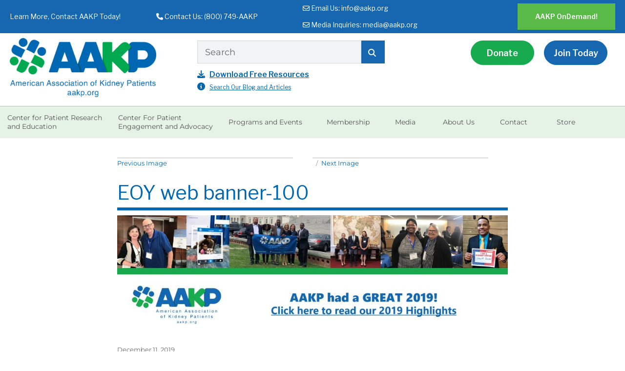

--- FILE ---
content_type: text/html; charset=UTF-8
request_url: https://aakp.org/eoy-web-banner-100/
body_size: 18619
content:
<!DOCTYPE html>
<html lang="en-US" class="no-js">
<head>
	<meta charset="UTF-8">
	<meta name="viewport" content="width=device-width, initial-scale=1">
	<link rel="profile" href="http://gmpg.org/xfn/11">
		
	
	<script>(function(html){html.className = html.className.replace(/\bno-js\b/,'js')})(document.documentElement);</script>
<title>EOY web banner-100 &#8211; AAKP</title>
<meta name='robots' content='max-image-preview:large' />
<script>window._wca = window._wca || [];</script>
<link rel='dns-prefetch' href='//stats.wp.com' />
<link rel='dns-prefetch' href='//fonts.googleapis.com' />
<link rel='dns-prefetch' href='//use.fontawesome.com' />
<link rel='dns-prefetch' href='//v0.wordpress.com' />
<link rel="alternate" type="application/rss+xml" title="AAKP &raquo; Feed" href="https://aakp.org/feed/" />
<link rel="alternate" type="application/rss+xml" title="AAKP &raquo; Comments Feed" href="https://aakp.org/comments/feed/" />
<link rel="alternate" title="oEmbed (JSON)" type="application/json+oembed" href="https://aakp.org/wp-json/oembed/1.0/embed?url=https%3A%2F%2Faakp.org%2Feoy-web-banner-100%2F" />
<link rel="alternate" title="oEmbed (XML)" type="text/xml+oembed" href="https://aakp.org/wp-json/oembed/1.0/embed?url=https%3A%2F%2Faakp.org%2Feoy-web-banner-100%2F&#038;format=xml" />
<style id='wp-img-auto-sizes-contain-inline-css'>
img:is([sizes=auto i],[sizes^="auto," i]){contain-intrinsic-size:3000px 1500px}
/*# sourceURL=wp-img-auto-sizes-contain-inline-css */
</style>
<link rel='stylesheet' id='twentysixteen-jetpack-css' href='https://aakp.org/wp-content/plugins/jetpack/modules/theme-tools/compat/twentysixteen.css?ver=15.4' media='all' />
<style id='wp-emoji-styles-inline-css'>

	img.wp-smiley, img.emoji {
		display: inline !important;
		border: none !important;
		box-shadow: none !important;
		height: 1em !important;
		width: 1em !important;
		margin: 0 0.07em !important;
		vertical-align: -0.1em !important;
		background: none !important;
		padding: 0 !important;
	}
/*# sourceURL=wp-emoji-styles-inline-css */
</style>
<link rel='stylesheet' id='wp-block-library-css' href='https://aakp.org/wp-includes/css/dist/block-library/style.min.css?ver=6.9' media='all' />
<style id='wp-block-columns-inline-css'>
.wp-block-columns{box-sizing:border-box;display:flex;flex-wrap:wrap!important}@media (min-width:782px){.wp-block-columns{flex-wrap:nowrap!important}}.wp-block-columns{align-items:normal!important}.wp-block-columns.are-vertically-aligned-top{align-items:flex-start}.wp-block-columns.are-vertically-aligned-center{align-items:center}.wp-block-columns.are-vertically-aligned-bottom{align-items:flex-end}@media (max-width:781px){.wp-block-columns:not(.is-not-stacked-on-mobile)>.wp-block-column{flex-basis:100%!important}}@media (min-width:782px){.wp-block-columns:not(.is-not-stacked-on-mobile)>.wp-block-column{flex-basis:0;flex-grow:1}.wp-block-columns:not(.is-not-stacked-on-mobile)>.wp-block-column[style*=flex-basis]{flex-grow:0}}.wp-block-columns.is-not-stacked-on-mobile{flex-wrap:nowrap!important}.wp-block-columns.is-not-stacked-on-mobile>.wp-block-column{flex-basis:0;flex-grow:1}.wp-block-columns.is-not-stacked-on-mobile>.wp-block-column[style*=flex-basis]{flex-grow:0}:where(.wp-block-columns){margin-bottom:1.75em}:where(.wp-block-columns.has-background){padding:1.25em 2.375em}.wp-block-column{flex-grow:1;min-width:0;overflow-wrap:break-word;word-break:break-word}.wp-block-column.is-vertically-aligned-top{align-self:flex-start}.wp-block-column.is-vertically-aligned-center{align-self:center}.wp-block-column.is-vertically-aligned-bottom{align-self:flex-end}.wp-block-column.is-vertically-aligned-stretch{align-self:stretch}.wp-block-column.is-vertically-aligned-bottom,.wp-block-column.is-vertically-aligned-center,.wp-block-column.is-vertically-aligned-top{width:100%}
/*# sourceURL=https://aakp.org/wp-includes/blocks/columns/style.min.css */
</style>
<style id='global-styles-inline-css'>
:root{--wp--preset--aspect-ratio--square: 1;--wp--preset--aspect-ratio--4-3: 4/3;--wp--preset--aspect-ratio--3-4: 3/4;--wp--preset--aspect-ratio--3-2: 3/2;--wp--preset--aspect-ratio--2-3: 2/3;--wp--preset--aspect-ratio--16-9: 16/9;--wp--preset--aspect-ratio--9-16: 9/16;--wp--preset--color--black: #000000;--wp--preset--color--cyan-bluish-gray: #abb8c3;--wp--preset--color--white: #fff;--wp--preset--color--pale-pink: #f78da7;--wp--preset--color--vivid-red: #cf2e2e;--wp--preset--color--luminous-vivid-orange: #ff6900;--wp--preset--color--luminous-vivid-amber: #fcb900;--wp--preset--color--light-green-cyan: #7bdcb5;--wp--preset--color--vivid-green-cyan: #00d084;--wp--preset--color--pale-cyan-blue: #8ed1fc;--wp--preset--color--vivid-cyan-blue: #0693e3;--wp--preset--color--vivid-purple: #9b51e0;--wp--preset--color--dark-gray: #1a1a1a;--wp--preset--color--medium-gray: #686868;--wp--preset--color--light-gray: #e5e5e5;--wp--preset--color--blue-gray: #4d545c;--wp--preset--color--bright-blue: #007acc;--wp--preset--color--light-blue: #9adffd;--wp--preset--color--dark-brown: #402b30;--wp--preset--color--medium-brown: #774e24;--wp--preset--color--dark-red: #640c1f;--wp--preset--color--bright-red: #ff675f;--wp--preset--color--yellow: #ffef8e;--wp--preset--gradient--vivid-cyan-blue-to-vivid-purple: linear-gradient(135deg,rgb(6,147,227) 0%,rgb(155,81,224) 100%);--wp--preset--gradient--light-green-cyan-to-vivid-green-cyan: linear-gradient(135deg,rgb(122,220,180) 0%,rgb(0,208,130) 100%);--wp--preset--gradient--luminous-vivid-amber-to-luminous-vivid-orange: linear-gradient(135deg,rgb(252,185,0) 0%,rgb(255,105,0) 100%);--wp--preset--gradient--luminous-vivid-orange-to-vivid-red: linear-gradient(135deg,rgb(255,105,0) 0%,rgb(207,46,46) 100%);--wp--preset--gradient--very-light-gray-to-cyan-bluish-gray: linear-gradient(135deg,rgb(238,238,238) 0%,rgb(169,184,195) 100%);--wp--preset--gradient--cool-to-warm-spectrum: linear-gradient(135deg,rgb(74,234,220) 0%,rgb(151,120,209) 20%,rgb(207,42,186) 40%,rgb(238,44,130) 60%,rgb(251,105,98) 80%,rgb(254,248,76) 100%);--wp--preset--gradient--blush-light-purple: linear-gradient(135deg,rgb(255,206,236) 0%,rgb(152,150,240) 100%);--wp--preset--gradient--blush-bordeaux: linear-gradient(135deg,rgb(254,205,165) 0%,rgb(254,45,45) 50%,rgb(107,0,62) 100%);--wp--preset--gradient--luminous-dusk: linear-gradient(135deg,rgb(255,203,112) 0%,rgb(199,81,192) 50%,rgb(65,88,208) 100%);--wp--preset--gradient--pale-ocean: linear-gradient(135deg,rgb(255,245,203) 0%,rgb(182,227,212) 50%,rgb(51,167,181) 100%);--wp--preset--gradient--electric-grass: linear-gradient(135deg,rgb(202,248,128) 0%,rgb(113,206,126) 100%);--wp--preset--gradient--midnight: linear-gradient(135deg,rgb(2,3,129) 0%,rgb(40,116,252) 100%);--wp--preset--font-size--small: 13px;--wp--preset--font-size--medium: 20px;--wp--preset--font-size--large: 36px;--wp--preset--font-size--x-large: 42px;--wp--preset--spacing--20: 0.44rem;--wp--preset--spacing--30: 0.67rem;--wp--preset--spacing--40: 1rem;--wp--preset--spacing--50: 1.5rem;--wp--preset--spacing--60: 2.25rem;--wp--preset--spacing--70: 3.38rem;--wp--preset--spacing--80: 5.06rem;--wp--preset--shadow--natural: 6px 6px 9px rgba(0, 0, 0, 0.2);--wp--preset--shadow--deep: 12px 12px 50px rgba(0, 0, 0, 0.4);--wp--preset--shadow--sharp: 6px 6px 0px rgba(0, 0, 0, 0.2);--wp--preset--shadow--outlined: 6px 6px 0px -3px rgb(255, 255, 255), 6px 6px rgb(0, 0, 0);--wp--preset--shadow--crisp: 6px 6px 0px rgb(0, 0, 0);}:where(.is-layout-flex){gap: 0.5em;}:where(.is-layout-grid){gap: 0.5em;}body .is-layout-flex{display: flex;}.is-layout-flex{flex-wrap: wrap;align-items: center;}.is-layout-flex > :is(*, div){margin: 0;}body .is-layout-grid{display: grid;}.is-layout-grid > :is(*, div){margin: 0;}:where(.wp-block-columns.is-layout-flex){gap: 2em;}:where(.wp-block-columns.is-layout-grid){gap: 2em;}:where(.wp-block-post-template.is-layout-flex){gap: 1.25em;}:where(.wp-block-post-template.is-layout-grid){gap: 1.25em;}.has-black-color{color: var(--wp--preset--color--black) !important;}.has-cyan-bluish-gray-color{color: var(--wp--preset--color--cyan-bluish-gray) !important;}.has-white-color{color: var(--wp--preset--color--white) !important;}.has-pale-pink-color{color: var(--wp--preset--color--pale-pink) !important;}.has-vivid-red-color{color: var(--wp--preset--color--vivid-red) !important;}.has-luminous-vivid-orange-color{color: var(--wp--preset--color--luminous-vivid-orange) !important;}.has-luminous-vivid-amber-color{color: var(--wp--preset--color--luminous-vivid-amber) !important;}.has-light-green-cyan-color{color: var(--wp--preset--color--light-green-cyan) !important;}.has-vivid-green-cyan-color{color: var(--wp--preset--color--vivid-green-cyan) !important;}.has-pale-cyan-blue-color{color: var(--wp--preset--color--pale-cyan-blue) !important;}.has-vivid-cyan-blue-color{color: var(--wp--preset--color--vivid-cyan-blue) !important;}.has-vivid-purple-color{color: var(--wp--preset--color--vivid-purple) !important;}.has-black-background-color{background-color: var(--wp--preset--color--black) !important;}.has-cyan-bluish-gray-background-color{background-color: var(--wp--preset--color--cyan-bluish-gray) !important;}.has-white-background-color{background-color: var(--wp--preset--color--white) !important;}.has-pale-pink-background-color{background-color: var(--wp--preset--color--pale-pink) !important;}.has-vivid-red-background-color{background-color: var(--wp--preset--color--vivid-red) !important;}.has-luminous-vivid-orange-background-color{background-color: var(--wp--preset--color--luminous-vivid-orange) !important;}.has-luminous-vivid-amber-background-color{background-color: var(--wp--preset--color--luminous-vivid-amber) !important;}.has-light-green-cyan-background-color{background-color: var(--wp--preset--color--light-green-cyan) !important;}.has-vivid-green-cyan-background-color{background-color: var(--wp--preset--color--vivid-green-cyan) !important;}.has-pale-cyan-blue-background-color{background-color: var(--wp--preset--color--pale-cyan-blue) !important;}.has-vivid-cyan-blue-background-color{background-color: var(--wp--preset--color--vivid-cyan-blue) !important;}.has-vivid-purple-background-color{background-color: var(--wp--preset--color--vivid-purple) !important;}.has-black-border-color{border-color: var(--wp--preset--color--black) !important;}.has-cyan-bluish-gray-border-color{border-color: var(--wp--preset--color--cyan-bluish-gray) !important;}.has-white-border-color{border-color: var(--wp--preset--color--white) !important;}.has-pale-pink-border-color{border-color: var(--wp--preset--color--pale-pink) !important;}.has-vivid-red-border-color{border-color: var(--wp--preset--color--vivid-red) !important;}.has-luminous-vivid-orange-border-color{border-color: var(--wp--preset--color--luminous-vivid-orange) !important;}.has-luminous-vivid-amber-border-color{border-color: var(--wp--preset--color--luminous-vivid-amber) !important;}.has-light-green-cyan-border-color{border-color: var(--wp--preset--color--light-green-cyan) !important;}.has-vivid-green-cyan-border-color{border-color: var(--wp--preset--color--vivid-green-cyan) !important;}.has-pale-cyan-blue-border-color{border-color: var(--wp--preset--color--pale-cyan-blue) !important;}.has-vivid-cyan-blue-border-color{border-color: var(--wp--preset--color--vivid-cyan-blue) !important;}.has-vivid-purple-border-color{border-color: var(--wp--preset--color--vivid-purple) !important;}.has-vivid-cyan-blue-to-vivid-purple-gradient-background{background: var(--wp--preset--gradient--vivid-cyan-blue-to-vivid-purple) !important;}.has-light-green-cyan-to-vivid-green-cyan-gradient-background{background: var(--wp--preset--gradient--light-green-cyan-to-vivid-green-cyan) !important;}.has-luminous-vivid-amber-to-luminous-vivid-orange-gradient-background{background: var(--wp--preset--gradient--luminous-vivid-amber-to-luminous-vivid-orange) !important;}.has-luminous-vivid-orange-to-vivid-red-gradient-background{background: var(--wp--preset--gradient--luminous-vivid-orange-to-vivid-red) !important;}.has-very-light-gray-to-cyan-bluish-gray-gradient-background{background: var(--wp--preset--gradient--very-light-gray-to-cyan-bluish-gray) !important;}.has-cool-to-warm-spectrum-gradient-background{background: var(--wp--preset--gradient--cool-to-warm-spectrum) !important;}.has-blush-light-purple-gradient-background{background: var(--wp--preset--gradient--blush-light-purple) !important;}.has-blush-bordeaux-gradient-background{background: var(--wp--preset--gradient--blush-bordeaux) !important;}.has-luminous-dusk-gradient-background{background: var(--wp--preset--gradient--luminous-dusk) !important;}.has-pale-ocean-gradient-background{background: var(--wp--preset--gradient--pale-ocean) !important;}.has-electric-grass-gradient-background{background: var(--wp--preset--gradient--electric-grass) !important;}.has-midnight-gradient-background{background: var(--wp--preset--gradient--midnight) !important;}.has-small-font-size{font-size: var(--wp--preset--font-size--small) !important;}.has-medium-font-size{font-size: var(--wp--preset--font-size--medium) !important;}.has-large-font-size{font-size: var(--wp--preset--font-size--large) !important;}.has-x-large-font-size{font-size: var(--wp--preset--font-size--x-large) !important;}
:where(.wp-block-columns.is-layout-flex){gap: 2em;}:where(.wp-block-columns.is-layout-grid){gap: 2em;}
/*# sourceURL=global-styles-inline-css */
</style>
<style id='core-block-supports-inline-css'>
.wp-container-core-columns-is-layout-9d6595d7{flex-wrap:nowrap;}
/*# sourceURL=core-block-supports-inline-css */
</style>

<style id='classic-theme-styles-inline-css'>
/*! This file is auto-generated */
.wp-block-button__link{color:#fff;background-color:#32373c;border-radius:9999px;box-shadow:none;text-decoration:none;padding:calc(.667em + 2px) calc(1.333em + 2px);font-size:1.125em}.wp-block-file__button{background:#32373c;color:#fff;text-decoration:none}
/*# sourceURL=/wp-includes/css/classic-themes.min.css */
</style>
<style id='font-awesome-svg-styles-default-inline-css'>
.svg-inline--fa {
  display: inline-block;
  height: 1em;
  overflow: visible;
  vertical-align: -.125em;
}
/*# sourceURL=font-awesome-svg-styles-default-inline-css */
</style>
<link rel='stylesheet' id='font-awesome-svg-styles-css' href='https://aakp.org/wp-content/uploads/font-awesome/v6.5.1/css/svg-with-js.css' media='all' />
<style id='font-awesome-svg-styles-inline-css'>
   .wp-block-font-awesome-icon svg::before,
   .wp-rich-text-font-awesome-icon svg::before {content: unset;}
/*# sourceURL=font-awesome-svg-styles-inline-css */
</style>
<link rel='stylesheet' id='contact-form-7-css' href='https://aakp.org/wp-content/plugins/contact-form-7/includes/css/styles.css?ver=6.1.4' media='all' />
<link rel='stylesheet' id='easy-facebook-likebox-custom-fonts-css' href='https://aakp.org/wp-content/plugins/easy-facebook-likebox/frontend/assets/css/esf-custom-fonts.css?ver=6.9' media='all' />
<link rel='stylesheet' id='easy-facebook-likebox-popup-styles-css' href='https://aakp.org/wp-content/plugins/easy-facebook-likebox/facebook/frontend/assets/css/esf-free-popup.css?ver=6.7.2' media='all' />
<link rel='stylesheet' id='easy-facebook-likebox-frontend-css' href='https://aakp.org/wp-content/plugins/easy-facebook-likebox/facebook/frontend/assets/css/easy-facebook-likebox-frontend.css?ver=6.7.2' media='all' />
<link rel='stylesheet' id='easy-facebook-likebox-customizer-style-css' href='https://aakp.org/wp-admin/admin-ajax.php?action=easy-facebook-likebox-customizer-style&#038;ver=6.7.2' media='all' />
<link rel='stylesheet' id='woocommerce-layout-css' href='https://aakp.org/wp-content/plugins/woocommerce/assets/css/woocommerce-layout.css?ver=10.4.3' media='all' />
<style id='woocommerce-layout-inline-css'>

	.infinite-scroll .woocommerce-pagination {
		display: none;
	}
/*# sourceURL=woocommerce-layout-inline-css */
</style>
<link rel='stylesheet' id='woocommerce-smallscreen-css' href='https://aakp.org/wp-content/plugins/woocommerce/assets/css/woocommerce-smallscreen.css?ver=10.4.3' media='only screen and (max-width: 768px)' />
<link rel='stylesheet' id='woocommerce-general-css' href='https://aakp.org/wp-content/plugins/woocommerce/assets/css/woocommerce.css?ver=10.4.3' media='all' />
<style id='woocommerce-inline-inline-css'>
.woocommerce form .form-row .required { visibility: visible; }
/*# sourceURL=woocommerce-inline-inline-css */
</style>
<link rel='stylesheet' id='parent-style-1-css' href='https://aakp.org/wp-content/themes/twentysixteen/style.css?ver=6.9' media='all' />
<link rel='stylesheet' id='twentysixteen-style-css' href='https://aakp.org/wp-content/themes/twentysixteen-child/style.css?ver=1752011279' media='all' />
<link rel='stylesheet' id='custom-google-font-css' href='https://fonts.googleapis.com/css?family=Libre+Franklin%3A300%2C400%2C600%2C800&#038;ver=6.9' media='all' />
<link rel='stylesheet' id='swiper-style-css' href='https://aakp.org/wp-content/themes/twentysixteen-child/css/swiper.min.css?ver=6.9' media='all' />
<link rel='stylesheet' id='custom-style-css' href='https://aakp.org/wp-content/themes/twentysixteen-child/custom.css?ver=1752011175' media='all' />
<link rel='stylesheet' id='twentysixteen-fonts-css' href='https://aakp.org/wp-content/themes/twentysixteen/fonts/merriweather-plus-montserrat-plus-inconsolata.css?ver=20230328' media='all' />
<link rel='stylesheet' id='genericons-css' href='https://aakp.org/wp-content/plugins/jetpack/_inc/genericons/genericons/genericons.css?ver=3.1' media='all' />
<link rel='stylesheet' id='twentysixteen-block-style-css' href='https://aakp.org/wp-content/themes/twentysixteen/css/blocks.css?ver=20240817' media='all' />
<link rel='stylesheet' id='font-awesome-official-css' href='https://use.fontawesome.com/releases/v6.5.1/css/all.css' media='all' integrity="sha384-t1nt8BQoYMLFN5p42tRAtuAAFQaCQODekUVeKKZrEnEyp4H2R0RHFz0KWpmj7i8g" crossorigin="anonymous" />
<link rel='stylesheet' id='dflip-icons-style-css' href='https://aakp.org/wp-content/plugins/dflip/assets/css/themify-icons.css?ver=1.2.7' media='all' />
<link rel='stylesheet' id='dflip-style-css' href='https://aakp.org/wp-content/plugins/dflip/assets/css/dflip.css?ver=1.2.7' media='all' />
<link rel='stylesheet' id='jetpack-subscriptions-css' href='https://aakp.org/wp-content/plugins/jetpack/_inc/build/subscriptions/subscriptions.min.css?ver=15.4' media='all' />
<link rel='stylesheet' id='esf-custom-fonts-css' href='https://aakp.org/wp-content/plugins/easy-facebook-likebox/frontend/assets/css/esf-custom-fonts.css?ver=6.9' media='all' />
<link rel='stylesheet' id='esf-insta-frontend-css' href='https://aakp.org/wp-content/plugins/easy-facebook-likebox//instagram/frontend/assets/css/esf-insta-frontend.css?ver=6.9' media='all' />
<link rel='stylesheet' id='esf-insta-customizer-style-css' href='https://aakp.org/wp-admin/admin-ajax.php?action=esf-insta-customizer-style&#038;ver=6.9' media='all' />
<style id='vcv-globalElementsCss-inline-css'>
.search__wrapper{border:1px solid #1e6aad!important}.search__input,.search__wrapper{border-radius:10px!important}.search__wrapper:before{background:#1e6aad!important;border-radius:10px 0 0 10px!important;color:#fff;font-family:Font Awesome\ 5 Free;font-size:20px!important;height:46px!important;left:0!important;line-height:2!important;padding-left:15px!important;position:absolute!important;width:40px!important}
/*# sourceURL=vcv-globalElementsCss-inline-css */
</style>
<link rel='stylesheet' id='font-awesome-official-v4shim-css' href='https://use.fontawesome.com/releases/v6.5.1/css/v4-shims.css' media='all' integrity="sha384-5Jfdy0XO8+vjCRofsSnGmxGSYjLfsjjTOABKxVr8BkfvlaAm14bIJc7Jcjfq/xQI" crossorigin="anonymous" />
<script data-cfasync="false" src="https://aakp.org/wp-includes/js/jquery/jquery.min.js?ver=3.7.1" id="jquery-core-js"></script>
<script src="https://aakp.org/wp-includes/js/jquery/jquery-migrate.min.js?ver=3.4.1" id="jquery-migrate-js"></script>
<script src="https://aakp.org/wp-content/plugins/easy-facebook-likebox/facebook/frontend/assets/js/esf-free-popup.min.js?ver=6.7.2" id="easy-facebook-likebox-popup-script-js"></script>
<script id="easy-facebook-likebox-public-script-js-extra">
var public_ajax = {"ajax_url":"https://aakp.org/wp-admin/admin-ajax.php","efbl_is_fb_pro":""};
//# sourceURL=easy-facebook-likebox-public-script-js-extra
</script>
<script src="https://aakp.org/wp-content/plugins/easy-facebook-likebox/facebook/frontend/assets/js/public.js?ver=6.7.2" id="easy-facebook-likebox-public-script-js"></script>
<script src="https://aakp.org/wp-content/plugins/woocommerce/assets/js/jquery-blockui/jquery.blockUI.min.js?ver=2.7.0-wc.10.4.3" id="wc-jquery-blockui-js" defer data-wp-strategy="defer"></script>
<script src="https://aakp.org/wp-content/plugins/woocommerce/assets/js/js-cookie/js.cookie.min.js?ver=2.1.4-wc.10.4.3" id="wc-js-cookie-js" defer data-wp-strategy="defer"></script>
<script id="woocommerce-js-extra">
var woocommerce_params = {"ajax_url":"/wp-admin/admin-ajax.php","wc_ajax_url":"/?wc-ajax=%%endpoint%%","i18n_password_show":"Show password","i18n_password_hide":"Hide password"};
//# sourceURL=woocommerce-js-extra
</script>
<script src="https://aakp.org/wp-content/plugins/woocommerce/assets/js/frontend/woocommerce.min.js?ver=10.4.3" id="woocommerce-js" defer data-wp-strategy="defer"></script>
<script src="https://aakp.org/wp-content/themes/twentysixteen/js/keyboard-image-navigation.js?ver=20170530" id="twentysixteen-keyboard-image-navigation-js"></script>
<script id="twentysixteen-script-js-extra">
var screenReaderText = {"expand":"expand child menu","collapse":"collapse child menu"};
//# sourceURL=twentysixteen-script-js-extra
</script>
<script src="https://aakp.org/wp-content/themes/twentysixteen/js/functions.js?ver=20230629" id="twentysixteen-script-js" defer data-wp-strategy="defer"></script>
<script src="https://stats.wp.com/s-202602.js" id="woocommerce-analytics-js" defer data-wp-strategy="defer"></script>
<script src="https://aakp.org/wp-content/plugins/easy-facebook-likebox/frontend/assets/js/imagesloaded.pkgd.min.js?ver=6.9" id="imagesloaded.pkgd.min-js"></script>
<script id="esf-insta-public-js-extra">
var esf_insta = {"ajax_url":"https://aakp.org/wp-admin/admin-ajax.php","version":"free","nonce":"d12d0af271"};
//# sourceURL=esf-insta-public-js-extra
</script>
<script src="https://aakp.org/wp-content/plugins/easy-facebook-likebox//instagram/frontend/assets/js/esf-insta-public.js?ver=1" id="esf-insta-public-js"></script>
<link rel="https://api.w.org/" href="https://aakp.org/wp-json/" /><link rel="alternate" title="JSON" type="application/json" href="https://aakp.org/wp-json/wp/v2/media/12145" /><link rel="EditURI" type="application/rsd+xml" title="RSD" href="https://aakp.org/xmlrpc.php?rsd" />
<meta name="generator" content="WordPress 6.9" />
<meta name="generator" content="WooCommerce 10.4.3" />
<link rel="canonical" href="https://aakp.org/eoy-web-banner-100/" />
<link rel='shortlink' href='https://wp.me/af5LTx-39T' />
<script type='text/javascript'>
var tminusnow = '{"now":"1\/9\/2026 19:56:45"}';
</script><noscript><style>.vce-row-container .vcv-lozad {display: none}</style></noscript><meta name="generator" content="Powered by Visual Composer Website Builder - fast and easy-to-use drag and drop visual editor for WordPress."/>	<style>img#wpstats{display:none}</style>
		<!-- YouTube Feeds CSS -->
<style type="text/css">
[id^=sb_youtube_].sb_youtube .sby_video_thumbnail {border-radius:15px;} #yt-grid-container [id^=sb_youtube_].sb_youtube .sby_play_btn i, [id^=sb_youtube_].sb_youtube .sby_play_btn svg { color:blue; } #yt-grid-container #sby_lightbox .sby_lb_video_thumbnail, #yt-grid-container #sby_lightbox .sby_video_thumbnail, #yt-grid-container [id^=sb_youtube_].sb_youtube .sby_video_thumbnail { padding-bottom:100%} [id^=sb_youtube_].sb_youtube .sby_play_btn { border: 1px solid #FFFFFF; border-radius: 50%; } [id^=sb_youtube_].sb_youtube .sby_play_btn svg:not(:root).svg-inline--fa { opacity: 0 !important; } #playlist-container [id^=sb_youtube_].sb_youtube .sby_play_btn { background-color: #1567AF; } #playlist-container [id^=sb_youtube_].sb_youtube.sby_medium .sby_play_btn, #yt-grid-container [id^=sb_youtube_].sb_youtube.sby_medium .sby_play_btn { margin-top: -30px; margin-left: -30px; width: 65px; height: 65px; } #playlist-container [id^=sb_youtube_].sb_youtube.sby_medium .sby_play_btn_bg { top: 6px; left: 22px; border-bottom-width: 18px; border-top-width: 18px; border-left: 21px solid #fff; } #playlist-container [id^=sb_youtube_].sb_youtube .sby_play_btn_bg { top: 12px; left: 27px; } #yt-grid-container [id^=sb_youtube_].sb_youtube .sby_play_btn_bg { top: 7px; left: 23px; } #playlist-container [id^=sb_youtube_].sb_youtube .sby_play_btn, #yt-grid-container [id^=sb_youtube_].sb_youtube .sby_play_btn { height: 75px; width: 75px; margin-top: -43px; margin-left: -38px; } #playlist-container [id^=sb_youtube_].sb_youtube .sby_play_btn_bg, #yt-grid-container [id^=sb_youtube_].sb_youtube .sby_play_btn_bg { border-bottom-width: 25px; border-top-width: 25px; border-left: 28px solid #fff; } @media (min-width: 1201px) { #yt-grid-container [id^=sb_youtube_].sb_youtube .sby_play_btn_bg { top: 12px; left: 27px; } }
</style>
	<script src="https://aakp.org/wp-content/themes/twentysixteen-child/js/swiper.min.js"></script>
	<script src="https://aakp.org/wp-content/themes/twentysixteen-child/SlidesOne.js"></script>    <!--
        INFO: 
        Items in cart: 0 
        Country: 
    --><style>
ul#shipping_method input[value*="ups"], 
ul#shipping_method input[value*="ups"] + label {
    display: none !important;
}
</style>	<noscript><style>.woocommerce-product-gallery{ opacity: 1 !important; }</style></noscript>
	<script data-cfasync="false"> var dFlipLocation = "https://aakp.org/wp-content/plugins/dflip/assets/"; var dFlipWPGlobal = {"text":{"toggleSound":"Turn on\/off Sound","toggleThumbnails":"Toggle Thumbnails","toggleOutline":"Toggle Outline\/Bookmark","previousPage":"Previous Page","nextPage":"Next Page","toggleFullscreen":"Toggle Fullscreen","zoomIn":"Zoom In","zoomOut":"Zoom Out","toggleHelp":"Toggle Help","singlePageMode":"Single Page Mode","doublePageMode":"Double Page Mode","downloadPDFFile":"Download PDF File","gotoFirstPage":"Goto First Page","gotoLastPage":"Goto Last Page","share":"Share"},"mainControls":"altPrev,pageNumber,altNext,outline,thumbnail,zoomIn,zoomOut,fullScreen,share,more","hideControls":"","scrollWheel":"true","backgroundColor":"#777","backgroundImage":"","height":"100%","duration":800,"soundEnable":"true","enableDownload":"true","webgl":"true","hard":"cover","maxTextureSize":"1600","zoomRatio":1.5,"singlePageMode":"0"};</script>		<style type="text/css" id="twentysixteen-header-css">
		.site-branding {
			margin: 0 auto 0 0;
		}

		.site-branding .site-title,
		.site-description {
			clip-path: inset(50%);
			position: absolute;
		}
		</style>
		
<!-- Jetpack Open Graph Tags -->
<meta property="og:type" content="article" />
<meta property="og:title" content="EOY web banner-100" />
<meta property="og:url" content="https://aakp.org/eoy-web-banner-100/" />
<meta property="og:description" content="Visit the post for more." />
<meta property="article:published_time" content="2019-12-11T16:36:56+00:00" />
<meta property="article:modified_time" content="2019-12-11T16:36:56+00:00" />
<meta property="og:site_name" content="AAKP" />
<meta property="og:image" content="https://aakp.org/wp-content/uploads/2019/12/EOY-web-banner-100.jpg" />
<meta property="og:image:alt" content="" />
<meta property="og:locale" content="en_US" />
<meta name="twitter:text:title" content="EOY web banner-100" />
<meta name="twitter:image" content="https://aakp.org/wp-content/uploads/2019/12/EOY-web-banner-100.jpg?w=640" />
<meta name="twitter:card" content="summary_large_image" />
<meta name="twitter:description" content="Visit the post for more." />

<!-- End Jetpack Open Graph Tags -->
<link rel="icon" href="https://aakp.org/wp-content/uploads/2018/11/aakp-icon-1-1-100x100.png" sizes="32x32" />
<link rel="icon" href="https://aakp.org/wp-content/uploads/2018/11/aakp-icon-1-1-250x250.png" sizes="192x192" />
<link rel="apple-touch-icon" href="https://aakp.org/wp-content/uploads/2018/11/aakp-icon-1-1-250x250.png" />
<meta name="msapplication-TileImage" content="https://aakp.org/wp-content/uploads/2018/11/aakp-icon-1-1-300x300.png" />
		<style id="wp-custom-css">
			.woocommerce-billing-fields__field-wrapper {
    margin-bottom: 30px;
}		</style>
		
	<link rel="dns-prefetch" href="https://aakp.org">

<!-- Global site tag (gtag.js) - Google Analytics GA4 -->
<script async src="https://www.googletagmanager.com/gtag/js?id=G-TVE4E7SC8H"></script>
<script>
  window.dataLayer = window.dataLayer || [];
  function gtag(){dataLayer.push(arguments);}
  gtag('js', new Date());
  gtag('config', 'G-TVE4E7SC8H');
</script>

<!-- Global site tag (gtag.js) - Google Ads: 966622684 -->
<script async src="https://www.googletagmanager.com/gtag/js?id=AW-966622684"></script>
<script>
  window.dataLayer = window.dataLayer || [];
  function gtag(){dataLayer.push(arguments);}
  gtag('js', new Date());
  gtag('config', 'AW-966622684');
</script> 
<!-- Event snippet for Page view conversion page -->
<script>
  gtag('event', 'conversion', {
      'send_to': 'AW-966622684/B_eBCOjrqOwBENz79cwD',
      'value': 3.11,
      'currency': 'USD'
  });
</script>

<script src="https://ajax.googleapis.com/ajax/libs/jquery/3.6.4/jquery.min.js"></script>
<script>
$(document).ready(function(){
  $("#myInput").on("keyup", function() {
    var value = $(this).val().toLowerCase();
    $("#set li").filter(function() {
      $(this).toggle($(this).text().toLowerCase().indexOf(value) > -1)
    });
  });
});
</script>
<script>
$(document).ready(function($) {
    $('#myInput').on('input', function() {
        var inputText = $(this).val();
        // Show or hide the content based on input length
        if (inputText.length > 0) {
            $('#hiddenContent').show();
        } else {
            $('#hiddenContent').hide();
        }
    });
});
</script>

	
	

<!-- my script -->
<script>
function showResult(str) {
  if (str.length==0) {
    document.getElementById("livesearch").innerHTML="";
    document.getElementById("livesearch").style.border="0px";
    return;
  }
  var xmlhttp=new XMLHttpRequest();
  xmlhttp.onreadystatechange=function() {
    if (this.readyState==4 && this.status==200) {
      document.getElementById("livesearch").innerHTML=this.responseText;
      document.getElementById("livesearch").style.border="1px solid #A5ACB2";
    }
  }
  xmlhttp.open("GET","livesearch.php?q="+str,true);
  xmlhttp.send();
}
</script>
<!-- end my script -->
	
<link rel='stylesheet' id='wc-stripe-blocks-checkout-style-css' href='https://aakp.org/wp-content/plugins/woocommerce-gateway-stripe/build/upe-blocks.css?ver=1e1661bb3db973deba05' media='all' />
<link rel='stylesheet' id='wc-blocks-style-css' href='https://aakp.org/wp-content/plugins/woocommerce/assets/client/blocks/wc-blocks.css?ver=wc-10.4.3' media='all' />
</head>


<!-- Google Tag Manager -->
<script>(function(w,d,s,l,i){w[l]=w[l]||[];w[l].push({'gtm.start':
new Date().getTime(),event:'gtm.js'});var f=d.getElementsByTagName(s)[0],
j=d.createElement(s),dl=l!='dataLayer'?'&l='+l:'';j.async=true;j.src=
'https://www.googletagmanager.com/gtm.js?id='+i+dl;f.parentNode.insertBefore(j,f);
})(window,document,'script','dataLayer','GTM-WDSZ92W');</script>
<!-- End Google Tag Manager -->

<!-- Google tag (gtag.js) (ads:2ndacc) -->
<script async src="https://www.googletagmanager.com/gtag/js?id=AW-10891965660"></script>
<script>
  window.dataLayer = window.dataLayer || [];
  function gtag(){dataLayer.push(arguments);}
  gtag('js', new Date());
  gtag('config', 'AW-10891965660');
</script>
	
<body class="attachment wp-singular attachment-template-default single single-attachment postid-12145 attachmentid-12145 attachment-jpeg wp-custom-logo wp-embed-responsive wp-theme-twentysixteen wp-child-theme-twentysixteen-child theme-twentysixteen sp-easy-accordion-enabled vcwb woocommerce-no-js group-blog no-sidebar ">
	
	
<!-- Google Tag Manager (noscript) -->
<noscript><iframe src="https://www.googletagmanager.com/ns.html?id=GTM-WDSZ92W"
height="0" width="0" style="display:none;visibility:hidden"></iframe></noscript>
<!-- End Google Tag Manager (noscript) -->
	
	
<div class="top-bar" style="display:block;">
	<div id="block-2" class="widget widget_block">
<div class="wp-block-columns dbx-block-contact is-layout-flex wp-container-core-columns-is-layout-9d6595d7 wp-block-columns-is-layout-flex">
<div class="wp-block-column is-layout-flow wp-block-column-is-layout-flow">
<div><a href="/contact/" data-feathr-click-track="true">Learn More, Contact AAKP Today!</a></div>
</div>



<div class="wp-block-column is-layout-flow wp-block-column-is-layout-flow">
<div><a href="tel:8007492257"><i class="fa fa-phone" aria-hidden="true"></i>  Contact Us: (800) 749-AAKP</a></div>
</div>



<div class="wp-block-column is-layout-flow wp-block-column-is-layout-flow">
<div>

<a href="mailto:info@aakp.org" data-feathr-click-track="true"><i class="fa fa-envelope-o" aria-hidden="true"></i> Email Us: info@aakp.org  </a>

<a href="mailto:media@aakp.org" data-feathr-click-track="true"><i class="fa fa-envelope-o" aria-hidden="true"></i> Media Inquiries: media@aakp.org  </a>
</div>
</div>



<div class="wp-block-column is-layout-flow wp-block-column-is-layout-flow">
<div><a class="btn-dk desktop" href="/center-for-patient-research-and-education/aakp-ondemand/" style="background: #59ba47; text-align: center;">AAKP OnDemand!</a></div>
</div>
</div>
</div></div>

<div id="page" class="site">
	<div class="site-inner">
	
	<a class="skip-link screen-reader-text" href="#content">Skip to content</a>

	
	<header id="masthead" class="site-header" role="banner">
		<div class="site-header-main">

			<div class="header-bar">
				<div id="block-3" class="widget widget_block"><div class="dbx-header-items desktop" style="display:flex;">
    <div class="dbx-header-item-1">
        <div class="dbx-header-item-row dnx-row1">
            <form action="/" method="get" class="action-search">
                <div class="inside" style="position:relative;display: flex;width: 30vw;max-width: 400px;"> <input type="search" name="s" value="" placeholder="Search" autocomplete="off" style=" border-radius: 0; "><button class="search-btn" style="border-radius: 0;border: 1px solid #1667af;background: #1667af;color: #ffffff;margin: 0;"></button> 
                </div>
            </form>
        </div>
        <div class="dbx-header-item-row dnx-row2">
            <a href="/center-for-patient-research-and-education/educational-brochures-and-resources/">
                <span><i class="fa-solid fa-download"></i> </span><span>Download Free Resources</span>
            </a>
        </div>
        <div class="dbx-header-item-row dnx-row3">
            <a href="/category/blog/">
                <span><i class="fa-solid fa-circle-info"></i> </span><span>Search Our Blog and Articles</span>
            </a>
        </div>
    </div>
    <div class="dbx-header-item-2"> 
        <a class="btn btn-join" href="/giveyourway/" data-feathr-click-track="true" style="border-color: #17aa4f;background: #17aa4f;padding: 9px;margin: 10px;position: relative;top: 0px;display: block;width: 110px;color: #fff;font-size: 14px;">
            Donate
        </a> 
    </div>
    <div class="dbx-header-item-3"> 
        <a class="btn btn-join" href="/join/" data-feathr-click-track="true" style="background: #1667af;padding: 9px;margin: 10px;position: relative;top: 0px;display: block;width: 110px;color: #fff;font-size: 14px;">
            Join Today
        </a> 
    </div>
</div></div>			</div>

			<div class="site-branding" style="display:flex;">

			
				<div class="logo">
					<a href="https://aakp.org/" class="custom-logo-link" rel="home" data-feathr-click-track="true" data-feathr-link-aids="5d8e403dda01ba003d63b946">
					<img width="240" height="103" src="https://aakp.org/wp-content/uploads/2025/06/AAKPLogo.png" class="custom-logo" alt="AAKP" decoding="async">
					</a>											
					<p class="site-title"><a href="https://aakp.org/" rel="home" data-feathr-click-track="true" data-feathr-link-aids="5d8e403dda01ba003d63b946">AAKP</a></p>
					<p class="site-description">American Association of Kidney Patients</p>
				</div>


			</div><!-- .site-branding -->


			<div class="site-actions">
			<form action="/" method="get" class="action-search mobile">
<div class="inside" style="position:relative; display: flex;">
<input type="search" name="s" value="" placeholder="How can we help you?" autocomplete="off" /><button class="search-btn">Search</button>
</div>
<div class="searchexit" style="display:none;">X</div>
</form>




<div class="action-links mobile">
<div class="inside" style="position:relative;">
<a class="btn al-btn shop-btn" href="/shop/"><i class="fa fa-shopping-cart" aria-hidden="true"></i> Shop Our Store Now and Find Out What's New!</a>
<!-- <a class="btn al-btn al-btn-dk" style="margin-top: 10px;" href="/decade-of-the-kidney/">DECADE OF THE KIDNEY</a> -->
<!-- <a class="btn al-btn al-btn-dk" style="margin-top: 10px;" href="/center-for-patient-engagement-and-advocacy/action-center/?vvsrc=%2FVoterRegistration">KIDNEY VOTER™</a> -->
<a class="btn al-btn" href="/center-for-patient-research-and-education/aakp-ondemand/" style="background: #59ba47; border-color: #59ba47; margin:10px 15px 0;">AAKP OnDemand!</a>
<a class="btn al-btn" href="/giveyourway/" style="background: #59ba47; border-color: #59ba47; margin: 10px 15px 0;">Donate</a>
</div>
</div>

<script>
	jQuery(document).ready(function(){
		
		jQuery('#menu-item-8027, header .action-search .searchexit').on('click', function(){

			if(jQuery('.action-search').hasClass('modal')){
				jQuery('.action-search').removeClass('modal');
			}else{
				jQuery('.action-search').addClass('modal');
			}

		});
	});
</script>			</div><!-- .site-actions -->

		</div><!-- .site-header-main -->

		

		<div class="site-menu">
							<button id="menu-toggle" class="menu-toggle">Menu</button>

				<div id="site-header-menu" class="site-header-menu">
											<nav id="site-navigation" class="main-navigation" role="navigation" aria-label="Primary Menu">
							<div class="menu-main-menu-container"><ul id="menu-main-menu" class="primary-menu"><li id="menu-item-8069" class="mobile menu-item menu-item-type-custom menu-item-object-custom menu-item-8069"><a href="/">Home</a></li>
<li id="menu-item-8071" class="mobile menu-item menu-item-type-custom menu-item-object-custom menu-item-has-children menu-item-8071"><a href="/shop/">Store</a>
<ul class="sub-menu">
	<li id="menu-item-8486" class="menu-item menu-item-type-custom menu-item-object-custom menu-item-8486"><a href="/shop/">Store Catalog</a></li>
	<li id="menu-item-8484" class="mobile menu-item menu-item-type-post_type menu-item-object-page menu-item-8484"><a href="https://aakp.org/cart/">Shopping Cart</a></li>
	<li id="menu-item-8487" class="mobile menu-item menu-item-type-custom menu-item-object-custom menu-item-8487"><a href="/checkout/">Checkout</a></li>
	<li id="menu-item-25542" class="menu-item menu-item-type-custom menu-item-object-custom menu-item-25542"><a href="/my-account/">My Account</a></li>
</ul>
</li>
<li id="menu-item-22098" class="menu-item menu-item-type-post_type menu-item-object-page menu-item-has-children menu-item-22098"><a href="https://aakp.org/center-for-patient-research-and-education/center-for-research-and-education/">Center for Patient Research and Education</a>
<ul class="sub-menu">
	<li id="menu-item-8018" class="header menu-item menu-item-type-custom menu-item-object-custom menu-item-has-children menu-item-8018"><a href="#">Research</a>
	<ul class="sub-menu">
		<li id="menu-item-8020" class="menu-item menu-item-type-post_type menu-item-object-page menu-item-8020"><a href="https://aakp.org/center-for-patient-research-and-education/research/">Clinical Trials and Research</a></li>
		<li id="menu-item-27999" class="menu-item menu-item-type-post_type menu-item-object-page menu-item-27999"><a href="https://aakp.org/center-for-patient-research-and-education/kidney-space-medicine/">Kidney Space Medicine</a></li>
		<li id="menu-item-13530" class="menu-item menu-item-type-post_type menu-item-object-page menu-item-13530"><a href="https://aakp.org/center-for-patient-research-and-education/peer-mentorship-program/">Peer Mentorship Program</a></li>
	</ul>
</li>
	<li id="menu-item-8019" class="header menu-item menu-item-type-custom menu-item-object-custom menu-item-has-children menu-item-8019"><a href="#">Education</a>
	<ul class="sub-menu">
		<li id="menu-item-62495" class="menu-item menu-item-type-post_type menu-item-object-page menu-item-62495"><a href="https://aakp.org/center-for-patient-research-and-education/aakp-ondemand/">AAKP OnDemand</a></li>
		<li id="menu-item-8130" class="menu-item menu-item-type-post_type menu-item-object-page menu-item-8130"><a href="https://aakp.org/center-for-patient-research-and-education/ckd-pre-dialysis/">CKD/Non-dialysis</a></li>
		<li id="menu-item-8138" class="menu-item menu-item-type-post_type menu-item-object-page menu-item-8138"><a href="https://aakp.org/center-for-patient-research-and-education/kidney-transplantation/">Kidney Transplantation</a></li>
		<li id="menu-item-8142" class="menu-item menu-item-type-custom menu-item-object-custom menu-item-8142"><a href="/center-for-patient-research-and-education/dialysis-education/">Dialysis</a></li>
		<li id="menu-item-17648" class="menu-item menu-item-type-post_type menu-item-object-page menu-item-17648"><a href="https://aakp.org/center-for-patient-research-and-education/causes-of-kidney-disease/">Causes and Types of Kidney Disease</a></li>
		<li id="menu-item-28542" class="menu-item menu-item-type-post_type menu-item-object-page menu-item-28542"><a href="https://aakp.org/center-for-patient-research-and-education/fabry-disease/">Fabry Disease</a></li>
		<li id="menu-item-10873" class="menu-item menu-item-type-post_type menu-item-object-page menu-item-10873"><a href="https://aakp.org/center-for-patient-research-and-education/related-health-conditions/">Related Health Conditions</a></li>
		<li id="menu-item-51005" class="menu-item menu-item-type-post_type menu-item-object-page menu-item-51005"><a href="https://aakp.org/center-for-patient-research-and-education/infection-prevention/">Infection Prevention</a></li>
		<li id="menu-item-27501" class="menu-item menu-item-type-post_type menu-item-object-page menu-item-27501"><a href="https://aakp.org/center-for-patient-research-and-education/emergency-preparedness-2/">Emergency Preparedness</a></li>
		<li id="menu-item-8367" class="menu-item menu-item-type-post_type menu-item-object-page menu-item-8367"><a href="https://aakp.org/center-for-patient-research-and-education/kidney-friendly-recipes/">Kidney Friendly Recipes</a></li>
		<li id="menu-item-8365" class="menu-item menu-item-type-post_type menu-item-object-page menu-item-8365"><a href="https://aakp.org/center-for-patient-research-and-education/pediatric-kidney-pals/">AAKP’s Pediatric Kidney Pals</a></li>
		<li id="menu-item-8370" class="menu-item menu-item-type-post_type menu-item-object-page menu-item-8370"><a href="https://aakp.org/center-for-patient-research-and-education/magazine/">AAKP Magazine and E-Newsletters</a></li>
	</ul>
</li>
</ul>
</li>
<li id="menu-item-22341" class="menu-item menu-item-type-custom menu-item-object-custom menu-item-has-children menu-item-22341"><a href="/center-for-patient-engagement-and-advocacy/">Center For Patient Engagement and Advocacy</a>
<ul class="sub-menu">
	<li id="menu-item-8036" class="header menu-item menu-item-type-custom menu-item-object-custom menu-item-has-children menu-item-8036"><a href="#">Patient Engagement</a>
	<ul class="sub-menu">
		<li id="menu-item-9465" class="menu-item menu-item-type-post_type menu-item-object-page menu-item-9465"><a href="https://aakp.org/center-for-patient-engagement-and-advocacy/advocacy-award/">AAKP National Awards</a></li>
		<li id="menu-item-8038" class="menu-item menu-item-type-post_type menu-item-object-page menu-item-8038"><a href="https://aakp.org/center-for-patient-engagement-and-advocacy/fellow-patients/">Ambassador Program</a></li>
		<li id="menu-item-23192" class="menu-item menu-item-type-post_type menu-item-object-page menu-item-23192"><a href="https://aakp.org/center-for-patient-engagement-and-advocacy/decade-of-the-kidney/">Decade of the Kidney™</a></li>
		<li id="menu-item-9475" class="menu-item menu-item-type-post_type menu-item-object-page menu-item-9475"><a href="https://aakp.org/center-for-patient-engagement-and-advocacy/kidneyworks/">KidneyWorks</a></li>
		<li id="menu-item-8040" class="menu-item menu-item-type-post_type menu-item-object-page menu-item-8040"><a href="https://aakp.org/center-for-patient-engagement-and-advocacy/support-groups/">Support Groups</a></li>
		<li id="menu-item-8873" class="menu-item menu-item-type-post_type menu-item-object-page menu-item-8873"><a href="https://aakp.org/center-for-patient-engagement-and-advocacy/veterans-health-initiative/">Veterans Health Initiative</a></li>
	</ul>
</li>
	<li id="menu-item-8037" class="header menu-item menu-item-type-custom menu-item-object-custom menu-item-has-children menu-item-8037"><a href="#">Advocacy</a>
	<ul class="sub-menu">
		<li id="menu-item-8590" class="menu-item menu-item-type-post_type menu-item-object-page menu-item-8590"><a href="https://aakp.org/center-for-patient-engagement-and-advocacy/action-center/">Action Center</a></li>
		<li id="menu-item-8043" class="menu-item menu-item-type-post_type menu-item-object-page menu-item-8043"><a href="https://aakp.org/programs-and-events/hill-days/">Advocacy Events</a></li>
		<li id="menu-item-9462" class="menu-item menu-item-type-post_type menu-item-object-page menu-item-9462"><a href="https://aakp.org/center-for-patient-engagement-and-advocacy/correspondence/">Key Policy Issues</a></li>
		<li id="menu-item-23197" class="menu-item menu-item-type-custom menu-item-object-custom menu-item-23197"><a href="https://aakp.org/center-for-patient-engagement-and-advocacy/action-center/?vvsrc=%2fElectionCenter">Kidney Voter™</a></li>
		<li id="menu-item-23193" class="menu-item menu-item-type-post_type menu-item-object-page menu-item-23193"><a href="https://aakp.org/center-for-patient-engagement-and-advocacy/patient-voice-patient-choice/">Patient Voice. Patient Choice.</a></li>
	</ul>
</li>
</ul>
</li>
<li id="menu-item-8015" class="menu-item menu-item-type-custom menu-item-object-custom menu-item-has-children menu-item-8015"><a href="https://aakp.org/programs-and-events/">Programs and Events</a>
<ul class="sub-menu">
	<li id="menu-item-8049" class="menu-item menu-item-type-post_type menu-item-object-page menu-item-8049"><a href="https://aakp.org/programs-and-events/aakp-healthline/">HealthLine</a></li>
	<li id="menu-item-72099" class="menu-item menu-item-type-custom menu-item-object-custom menu-item-72099"><a href="https://aakp.org/programs-and-events/aakp-healthline/">Healthline Innovator</a></li>
	<li id="menu-item-12973" class="menu-item menu-item-type-post_type menu-item-object-page menu-item-12973"><a href="https://aakp.org/programs-and-events/global-summit/">Global Summit</a></li>
	<li id="menu-item-16975" class="menu-item menu-item-type-post_type menu-item-object-page menu-item-16975"><a href="https://aakp.org/programs-and-events/national-patient-meeting/">National Patient Meeting</a></li>
	<li id="menu-item-8054" class="menu-item menu-item-type-post_type menu-item-object-page menu-item-8054"><a href="https://aakp.org/programs-and-events/public-policy-summit/">Public Policy Summit</a></li>
	<li id="menu-item-28087" class="menu-item menu-item-type-post_type menu-item-object-page menu-item-28087"><a href="https://aakp.org/programs-and-events/aakproundtables/">AAKP Roundtable Events</a></li>
	<li id="menu-item-94690" class="menu-item menu-item-type-post_type menu-item-object-page menu-item-94690"><a href="https://aakp.org/programs-and-events/national-phosphorus-awareness-day/">National Phosphorus Awareness Day</a></li>
	<li id="menu-item-19901" class="menu-item menu-item-type-post_type menu-item-object-page menu-item-19901"><a href="https://aakp.org/programs-and-events/national-high-potassium-awareness-day/">National High Potassium Awareness Day</a></li>
	<li id="menu-item-71740" class="menu-item menu-item-type-post_type menu-item-object-page menu-item-71740"><a href="https://aakp.org/center-for-patient-research-and-education/chronic-kidney-disease-associated-pruritus-ckd-ap/">National Itch Day</a></li>
	<li id="menu-item-71741" class="menu-item menu-item-type-post_type menu-item-object-page menu-item-71741"><a href="https://aakp.org/center-for-patient-research-and-education/infection-prevention/">National Every Patient Safe</a></li>
	<li id="menu-item-8050" class="menu-item menu-item-type-post_type menu-item-object-page menu-item-8050"><a href="https://aakp.org/programs-and-events/hill-days/">Kidney Patient Advocacy Day</a></li>
	<li id="menu-item-12510" class="menu-item menu-item-type-post_type menu-item-object-page menu-item-12510"><a href="https://aakp.org/programs-and-events/medal-of-excellence/">Medal of Excellence</a></li>
	<li id="menu-item-8053" class="menu-item menu-item-type-post_type menu-item-object-page menu-item-8053"><a href="https://aakp.org/programs-and-events/jenny-kitsen-patient-safety-grant/">AAKP Patient Safety Award</a></li>
	<li id="menu-item-11355" class="menu-item menu-item-type-post_type menu-item-object-page menu-item-11355"><a href="https://aakp.org/programs-and-events/cystinosis-scholarship-program/">Cystinosis Scholarship Program</a></li>
</ul>
</li>
<li id="menu-item-8014" class="menu-item menu-item-type-custom menu-item-object-custom menu-item-has-children menu-item-8014"><a>Membership</a>
<ul class="sub-menu">
	<li id="menu-item-9527" class="menu-item menu-item-type-custom menu-item-object-custom menu-item-9527"><a href="/join/">Patient/Family Membership</a></li>
	<li id="menu-item-9528" class="menu-item menu-item-type-custom menu-item-object-custom menu-item-9528"><a href="/join/">Physician Membership</a></li>
	<li id="menu-item-9529" class="menu-item menu-item-type-custom menu-item-object-custom menu-item-9529"><a href="/join/">Professional Membership</a></li>
	<li id="menu-item-9530" class="menu-item menu-item-type-custom menu-item-object-custom menu-item-9530"><a href="/join/">Institutional Membership</a></li>
	<li id="menu-item-9531" class="menu-item menu-item-type-custom menu-item-object-custom menu-item-9531"><a href="/join/">Lifetime Membership</a></li>
	<li id="menu-item-8361" class="menu-item menu-item-type-post_type menu-item-object-page menu-item-8361"><a href="https://aakp.org/join-archived/corporate-membership/">Global and National Corporate Involvement with AAKP</a></li>
</ul>
</li>
<li id="menu-item-8016" class="menu-item menu-item-type-custom menu-item-object-custom menu-item-has-children menu-item-8016"><a href="#">Media</a>
<ul class="sub-menu">
	<li id="menu-item-28042" class="menu-item menu-item-type-post_type menu-item-object-page menu-item-28042"><a href="https://aakp.org/media/aakp-awareness-campaigns/">AAKP Awareness Campaigns</a></li>
	<li id="menu-item-28531" class="menu-item menu-item-type-custom menu-item-object-custom menu-item-28531"><a href="https://aakp.org/center-for-patient-research-and-education/aakp-ondemand/">AAKP OnDemand</a></li>
	<li id="menu-item-8113" class="menu-item menu-item-type-custom menu-item-object-custom menu-item-8113"><a href="/category/blog/">Blog</a></li>
	<li id="menu-item-9055" class="menu-item menu-item-type-taxonomy menu-item-object-category menu-item-9055"><a href="https://aakp.org/category/press-release/">Press Releases</a></li>
	<li id="menu-item-8058" class="menu-item menu-item-type-post_type menu-item-object-page menu-item-8058"><a href="https://aakp.org/media/marketing-kit/">Media Kit</a></li>
	<li id="menu-item-9056" class="menu-item menu-item-type-taxonomy menu-item-object-category menu-item-9056"><a href="https://aakp.org/category/photo-gallery/">Photo Gallery</a></li>
	<li id="menu-item-8056" class="menu-item menu-item-type-post_type menu-item-object-page menu-item-8056"><a href="https://aakp.org/media/social-media/">Social Media</a></li>
</ul>
</li>
<li id="menu-item-8017" class="menu-item menu-item-type-custom menu-item-object-custom menu-item-has-children menu-item-8017"><a href="#">About Us</a>
<ul class="sub-menu">
	<li id="menu-item-8062" class="menu-item menu-item-type-post_type menu-item-object-page menu-item-8062"><a href="https://aakp.org/about/mission/">Mission</a></li>
	<li id="menu-item-8063" class="menu-item menu-item-type-post_type menu-item-object-page menu-item-8063"><a href="https://aakp.org/about/our-history/">Our History</a></li>
	<li id="menu-item-25191" class="menu-item menu-item-type-post_type menu-item-object-page menu-item-25191"><a href="https://aakp.org/about/board-of-directors/">Board of Directors</a></li>
	<li id="menu-item-8065" class="menu-item menu-item-type-post_type menu-item-object-page menu-item-8065"><a href="https://aakp.org/about/medical-advisory-board/">Medical Advisory Board</a></li>
	<li id="menu-item-8066" class="menu-item menu-item-type-post_type menu-item-object-page menu-item-8066"><a href="https://aakp.org/about/staff/">AAKP Staff</a></li>
	<li id="menu-item-8068" class="menu-item menu-item-type-post_type menu-item-object-page menu-item-8068"><a href="https://aakp.org/about/annual-report/">Annual Report</a></li>
	<li id="menu-item-8067" class="menu-item menu-item-type-post_type menu-item-object-page menu-item-8067"><a href="https://aakp.org/about/contact/">Contact Us</a></li>
</ul>
</li>
<li id="menu-item-9127" class="menu-item menu-item-type-custom menu-item-object-custom menu-item-9127"><a href="/about/contact/">Contact</a></li>
<li id="menu-item-8372" class="desktop menu-item menu-item-type-custom menu-item-object-custom menu-item-has-children menu-item-8372"><a href="/shop/">Store</a>
<ul class="sub-menu">
	<li id="menu-item-25539" class="menu-item menu-item-type-custom menu-item-object-custom menu-item-25539"><a href="/shop/">Products</a></li>
	<li id="menu-item-25538" class="menu-item menu-item-type-post_type menu-item-object-page menu-item-25538"><a href="https://aakp.org/cart/">View Cart</a></li>
	<li id="menu-item-25540" class="menu-item menu-item-type-custom menu-item-object-custom menu-item-25540"><a href="/checkout/">Checkout</a></li>
	<li id="menu-item-25541" class="menu-item menu-item-type-custom menu-item-object-custom menu-item-25541"><a href="/my-account/">My Account</a></li>
</ul>
</li>
<li id="menu-item-8027" class="menu-item menu-item-type-custom menu-item-object-custom menu-item-8027"><a href="#">Search</a></li>
<li id="menu-item-8028" class="menu-item menu-item-type-custom menu-item-object-custom menu-item-8028"><a href="/cart/">Shopping Cart</a></li>
</ul></div>						</nav><!-- .main-navigation -->
					
					
				</div><!-- .site-header-menu -->
					</div><!-- //section-row -->


	</header><!-- .site-header -->


	<div class="headerdiv"></div>
	

		

	
	
	<div id="content" class="site-content">

	<div id="primary" class="content-area">
		<main id="main" class="site-main">

			
			<article id="post-12145" class="post-12145 attachment type-attachment status-inherit hentry">

				<nav id="image-navigation" class="navigation image-navigation">
					<div class="nav-links">
						<div class="nav-previous"><a href='https://aakp.org/vidafuel-2/'>Previous Image</a></div>
						<div class="nav-next"><a href='https://aakp.org/rilynn-smile/'>Next Image</a></div>
					</div><!-- .nav-links -->
				</nav><!-- .image-navigation -->

				<header class="entry-header">
					<h1 class="entry-title">EOY web banner-100</h1>				</header><!-- .entry-header -->

				<div class="entry-content">

					<div class="entry-attachment">
						<img width="840" height="263" src="https://aakp.org/wp-content/uploads/2019/12/EOY-web-banner-100-1024x320.jpg" class="attachment-large size-large" alt="" decoding="async" fetchpriority="high" srcset="https://aakp.org/wp-content/uploads/2019/12/EOY-web-banner-100-1024x320.jpg 1024w, https://aakp.org/wp-content/uploads/2019/12/EOY-web-banner-100-250x78.jpg 250w, https://aakp.org/wp-content/uploads/2019/12/EOY-web-banner-100-400x125.jpg 400w, https://aakp.org/wp-content/uploads/2019/12/EOY-web-banner-100-600x188.jpg 600w, https://aakp.org/wp-content/uploads/2019/12/EOY-web-banner-100-1536x480.jpg 1536w, https://aakp.org/wp-content/uploads/2019/12/EOY-web-banner-100-1200x375.jpg 1200w, https://aakp.org/wp-content/uploads/2019/12/EOY-web-banner-100.jpg 1920w" sizes="(max-width: 709px) 85vw, (max-width: 909px) 67vw, (max-width: 1362px) 62vw, 840px" />
						
						</div><!-- .entry-attachment -->

											</div><!-- .entry-content -->

					<footer class="entry-footer">
					<span class="posted-on"><span class="screen-reader-text">Posted on </span><a href="https://aakp.org/eoy-web-banner-100/" rel="bookmark"><time class="entry-date published updated" datetime="2019-12-11T11:36:56-05:00">December 11, 2019</time></a></span>						<span class="full-size-link"><span class="screen-reader-text">Full size </span><a href="https://aakp.org/wp-content/uploads/2019/12/EOY-web-banner-100.jpg">1920 &times; 600</a></span>											</footer><!-- .entry-footer -->
				</article><!-- #post-12145 -->

				
	<nav class="navigation post-navigation" aria-label="Posts">
		<h2 class="screen-reader-text">Post navigation</h2>
		<div class="nav-links"><div class="nav-previous"><a href="https://aakp.org/eoy-web-banner-100/" rel="prev"><span class="meta-nav">Published in</span><span class="post-title">EOY web banner-100</span></a></div></div>
	</nav>
		</main><!-- .site-main -->
	</div><!-- .content-area -->


<!-- shop active -->
		</div><!-- .site-content -->
	


		

<script>
    !function(f,e,a,t,h,r){if(!f[h]){r=f[h]=function(){r.invoke?
    r.invoke.apply(r,arguments):r.queue.push(arguments)},
    r.queue=[],r.loaded=1*new Date,r.version="1.0.0",
    f.FeathrBoomerang=r;var g=e.createElement(a),
    h=e.getElementsByTagName("head")[0]||e.getElementsByTagName("script")[0].parentNode;
    g.async=!0,g.src=t,h.appendChild(g)}
    }(window,document,"script","https://cdn.feathr.co/js/boomerang.min.js","feathr");

    feathr("fly", "5d8e403dda01ba003d63b946");
    feathr("sprinkle", "page_view");
</script>


		

		<div class="footer-bar">   
			<div id="block-7" class="widget">
<div class="wp-block-columns footer-base-row1 is-layout-flex wp-container-core-columns-is-layout-9d6595d7 wp-block-columns-is-layout-flex">
<div class="wp-block-column footer-base-col1 is-layout-flow wp-block-column-is-layout-flow" style="flex-basis:35%"><div class="widget_text widget widget_custom_html"><div class="textwidget custom-html-widget"><a href="https://www.facebook.com/kidneypatient" target="_blank"><img decoding="async" src="/res/social/ico_facebook.png" alt="" /></a>
<a href="https://www.instagram.com/kidneypatients/" target="_blank"><img decoding="async" src="/res/social/ico_instagram.png" alt="" /></a>
<a href="https://www.linkedin.com/company/american-association-of-kidney-patients" target="_blank"><img decoding="async" src="/res/social/ico_linkedin.png" alt="" /></a>
<a href=" https://x.com/kidneypatients" target="_blank"><img decoding="async" src="https://aakp.org/wp-content/uploads/2024/03/x_logo_icon.png" alt="" /></a>
<a href="https://www.youtube.com/channel/UCwT_eU7vwGtHSapN8PKc-Hw" target="_blank"><img decoding="async" src="/res/social/ico_youtube.png" alt="" /></a>
</div></div></div>



<div class="wp-block-column footer-base-col2 is-layout-flow wp-block-column-is-layout-flow" style="flex-basis:65%">
<span>
Learn more and get involved when you become a member today! » 
</span>
<a href="/join/" class="btn btn-learn">Learn More</a>
</div>
</div>
</div><div id="block-6" class="widget"><div class="db-ticker-title">Our Corporate Members</div>
<div class="db-slide-container-ticker">
    <div class="db-play-ticker-btn">Play</div>
    <div class="swiper-container db-ticker">
        <div class="swiper-wrapper"> 
            <div class="swiper-slide"><div class="db-logo-block"> <a href="/corporate-membership/" class="db-disabled"> <img decoding="async" src="/wp-content/uploads/2023/12/Ardelyx-Logo-RGB-2.png" style="padding:20px;"/> <div class="link-icon"></div> </a></div></div> 
            <div class="swiper-slide"><div class="db-logo-block"> <a href="/corporate-membership/" class="db-disabled"> <img decoding="async" src="/res/ticker/AstraZeneca.png"/> <div class="link-icon"></div> </a></div></div> 				  
            <div class="swiper-slide"><div class="db-logo-block"> <a href="/corporate-membership/" class="db-disabled"> <img decoding="async" src="/res/ticker/bayer-logo.png"  style="padding:0 30px;"/> <div class="link-icon"></div> </a></div></div> 	 	
            <div class="swiper-slide"><div class="db-logo-block"> <a href="/corporate-membership/" class="db-disabled"> <img decoding="async" src="/wp-content/uploads/2023/10/CorMedix_Logo.png" style="padding: 0 40px;"/> <div class="link-icon"></div> </a></div></div> 		    
            <div class="swiper-slide"><div class="db-logo-block"> <a href="/corporate-membership/" class="db-disabled"> <img decoding="async" src="/wp-content//uploads/2023/05/Laminate-Logo-fistulas-slogan-EPS.png" style="padding: 18px;"/> <div class="link-icon"></div> </a></div></div> 
            <div class="swiper-slide"><div class="db-logo-block"> <a href="/corporate-membership/" class="db-disabled"> <img decoding="async" src="/res/ticker/Otsuka-America-Pharmaceutic.png"/> <div class="link-icon"></div> </a></div></div> 
            <div class="swiper-slide"><div class="db-logo-block"> <a href="/corporate-membership/" class="db-disabled"> <img decoding="async" src="/res/ticker/Sanofi.png" style=" padding: 0 10px 0 0; "/> <div class="link-icon"></div> </a></div></div>  
            <div class="swiper-slide"><div class="db-logo-block"> <a href="/corporate-membership/" class="db-disabled"> <img decoding="async" src="https://aakp.org/wp-content/uploads/2024/06/Veloxis-logo_4c_AKtag_2-for_bar.jpg" style="padding-left:20px; padding-right:20px;"/> <div class="link-icon"></div> </a></div></div>
            <div class="swiper-slide"><div class="db-logo-block"> <a href="/corporate-membership/" class="db-disabled"> <img decoding="async" src="/wp-content/uploads/2023/10/vertex_logo_sop_r.png" style="padding-left:20px; padding-right:20px;"/> <div class="link-icon"></div> </a></div></div> 
        </div>
    </div>
</div></div>		</div>

	</div><!-- .site-inner -->
</div><!-- .site -->





<footer id="colophon" class="site-footer" role="contentinfo">
			<nav class="main-navigation" role="navigation" aria-label="Footer Primary Menu" style="display:block;">
			<div class="menu-main-menu-container"><ul id="menu-main-menu-1" class="primary-menu"><li class="mobile menu-item menu-item-type-custom menu-item-object-custom menu-item-8069"><a href="/">Home</a></li>
<li class="mobile menu-item menu-item-type-custom menu-item-object-custom menu-item-has-children menu-item-8071"><a href="/shop/">Store</a>
<ul class="sub-menu">
	<li class="menu-item menu-item-type-custom menu-item-object-custom menu-item-8486"><a href="/shop/">Store Catalog</a></li>
	<li class="mobile menu-item menu-item-type-post_type menu-item-object-page menu-item-8484"><a href="https://aakp.org/cart/">Shopping Cart</a></li>
	<li class="mobile menu-item menu-item-type-custom menu-item-object-custom menu-item-8487"><a href="/checkout/">Checkout</a></li>
	<li class="menu-item menu-item-type-custom menu-item-object-custom menu-item-25542"><a href="/my-account/">My Account</a></li>
</ul>
</li>
<li class="menu-item menu-item-type-post_type menu-item-object-page menu-item-has-children menu-item-22098"><a href="https://aakp.org/center-for-patient-research-and-education/center-for-research-and-education/">Center for Patient Research and Education</a>
<ul class="sub-menu">
	<li class="header menu-item menu-item-type-custom menu-item-object-custom menu-item-has-children menu-item-8018"><a href="#">Research</a>
	<ul class="sub-menu">
		<li class="menu-item menu-item-type-post_type menu-item-object-page menu-item-8020"><a href="https://aakp.org/center-for-patient-research-and-education/research/">Clinical Trials and Research</a></li>
		<li class="menu-item menu-item-type-post_type menu-item-object-page menu-item-27999"><a href="https://aakp.org/center-for-patient-research-and-education/kidney-space-medicine/">Kidney Space Medicine</a></li>
		<li class="menu-item menu-item-type-post_type menu-item-object-page menu-item-13530"><a href="https://aakp.org/center-for-patient-research-and-education/peer-mentorship-program/">Peer Mentorship Program</a></li>
	</ul>
</li>
	<li class="header menu-item menu-item-type-custom menu-item-object-custom menu-item-has-children menu-item-8019"><a href="#">Education</a>
	<ul class="sub-menu">
		<li class="menu-item menu-item-type-post_type menu-item-object-page menu-item-62495"><a href="https://aakp.org/center-for-patient-research-and-education/aakp-ondemand/">AAKP OnDemand</a></li>
		<li class="menu-item menu-item-type-post_type menu-item-object-page menu-item-8130"><a href="https://aakp.org/center-for-patient-research-and-education/ckd-pre-dialysis/">CKD/Non-dialysis</a></li>
		<li class="menu-item menu-item-type-post_type menu-item-object-page menu-item-8138"><a href="https://aakp.org/center-for-patient-research-and-education/kidney-transplantation/">Kidney Transplantation</a></li>
		<li class="menu-item menu-item-type-custom menu-item-object-custom menu-item-8142"><a href="/center-for-patient-research-and-education/dialysis-education/">Dialysis</a></li>
		<li class="menu-item menu-item-type-post_type menu-item-object-page menu-item-17648"><a href="https://aakp.org/center-for-patient-research-and-education/causes-of-kidney-disease/">Causes and Types of Kidney Disease</a></li>
		<li class="menu-item menu-item-type-post_type menu-item-object-page menu-item-28542"><a href="https://aakp.org/center-for-patient-research-and-education/fabry-disease/">Fabry Disease</a></li>
		<li class="menu-item menu-item-type-post_type menu-item-object-page menu-item-10873"><a href="https://aakp.org/center-for-patient-research-and-education/related-health-conditions/">Related Health Conditions</a></li>
		<li class="menu-item menu-item-type-post_type menu-item-object-page menu-item-51005"><a href="https://aakp.org/center-for-patient-research-and-education/infection-prevention/">Infection Prevention</a></li>
		<li class="menu-item menu-item-type-post_type menu-item-object-page menu-item-27501"><a href="https://aakp.org/center-for-patient-research-and-education/emergency-preparedness-2/">Emergency Preparedness</a></li>
		<li class="menu-item menu-item-type-post_type menu-item-object-page menu-item-8367"><a href="https://aakp.org/center-for-patient-research-and-education/kidney-friendly-recipes/">Kidney Friendly Recipes</a></li>
		<li class="menu-item menu-item-type-post_type menu-item-object-page menu-item-8365"><a href="https://aakp.org/center-for-patient-research-and-education/pediatric-kidney-pals/">AAKP’s Pediatric Kidney Pals</a></li>
		<li class="menu-item menu-item-type-post_type menu-item-object-page menu-item-8370"><a href="https://aakp.org/center-for-patient-research-and-education/magazine/">AAKP Magazine and E-Newsletters</a></li>
	</ul>
</li>
</ul>
</li>
<li class="menu-item menu-item-type-custom menu-item-object-custom menu-item-has-children menu-item-22341"><a href="/center-for-patient-engagement-and-advocacy/">Center For Patient Engagement and Advocacy</a>
<ul class="sub-menu">
	<li class="header menu-item menu-item-type-custom menu-item-object-custom menu-item-has-children menu-item-8036"><a href="#">Patient Engagement</a>
	<ul class="sub-menu">
		<li class="menu-item menu-item-type-post_type menu-item-object-page menu-item-9465"><a href="https://aakp.org/center-for-patient-engagement-and-advocacy/advocacy-award/">AAKP National Awards</a></li>
		<li class="menu-item menu-item-type-post_type menu-item-object-page menu-item-8038"><a href="https://aakp.org/center-for-patient-engagement-and-advocacy/fellow-patients/">Ambassador Program</a></li>
		<li class="menu-item menu-item-type-post_type menu-item-object-page menu-item-23192"><a href="https://aakp.org/center-for-patient-engagement-and-advocacy/decade-of-the-kidney/">Decade of the Kidney™</a></li>
		<li class="menu-item menu-item-type-post_type menu-item-object-page menu-item-9475"><a href="https://aakp.org/center-for-patient-engagement-and-advocacy/kidneyworks/">KidneyWorks</a></li>
		<li class="menu-item menu-item-type-post_type menu-item-object-page menu-item-8040"><a href="https://aakp.org/center-for-patient-engagement-and-advocacy/support-groups/">Support Groups</a></li>
		<li class="menu-item menu-item-type-post_type menu-item-object-page menu-item-8873"><a href="https://aakp.org/center-for-patient-engagement-and-advocacy/veterans-health-initiative/">Veterans Health Initiative</a></li>
	</ul>
</li>
	<li class="header menu-item menu-item-type-custom menu-item-object-custom menu-item-has-children menu-item-8037"><a href="#">Advocacy</a>
	<ul class="sub-menu">
		<li class="menu-item menu-item-type-post_type menu-item-object-page menu-item-8590"><a href="https://aakp.org/center-for-patient-engagement-and-advocacy/action-center/">Action Center</a></li>
		<li class="menu-item menu-item-type-post_type menu-item-object-page menu-item-8043"><a href="https://aakp.org/programs-and-events/hill-days/">Advocacy Events</a></li>
		<li class="menu-item menu-item-type-post_type menu-item-object-page menu-item-9462"><a href="https://aakp.org/center-for-patient-engagement-and-advocacy/correspondence/">Key Policy Issues</a></li>
		<li class="menu-item menu-item-type-custom menu-item-object-custom menu-item-23197"><a href="https://aakp.org/center-for-patient-engagement-and-advocacy/action-center/?vvsrc=%2fElectionCenter">Kidney Voter™</a></li>
		<li class="menu-item menu-item-type-post_type menu-item-object-page menu-item-23193"><a href="https://aakp.org/center-for-patient-engagement-and-advocacy/patient-voice-patient-choice/">Patient Voice. Patient Choice.</a></li>
	</ul>
</li>
</ul>
</li>
<li class="menu-item menu-item-type-custom menu-item-object-custom menu-item-has-children menu-item-8015"><a href="https://aakp.org/programs-and-events/">Programs and Events</a>
<ul class="sub-menu">
	<li class="menu-item menu-item-type-post_type menu-item-object-page menu-item-8049"><a href="https://aakp.org/programs-and-events/aakp-healthline/">HealthLine</a></li>
	<li class="menu-item menu-item-type-custom menu-item-object-custom menu-item-72099"><a href="https://aakp.org/programs-and-events/aakp-healthline/">Healthline Innovator</a></li>
	<li class="menu-item menu-item-type-post_type menu-item-object-page menu-item-12973"><a href="https://aakp.org/programs-and-events/global-summit/">Global Summit</a></li>
	<li class="menu-item menu-item-type-post_type menu-item-object-page menu-item-16975"><a href="https://aakp.org/programs-and-events/national-patient-meeting/">National Patient Meeting</a></li>
	<li class="menu-item menu-item-type-post_type menu-item-object-page menu-item-8054"><a href="https://aakp.org/programs-and-events/public-policy-summit/">Public Policy Summit</a></li>
	<li class="menu-item menu-item-type-post_type menu-item-object-page menu-item-28087"><a href="https://aakp.org/programs-and-events/aakproundtables/">AAKP Roundtable Events</a></li>
	<li class="menu-item menu-item-type-post_type menu-item-object-page menu-item-94690"><a href="https://aakp.org/programs-and-events/national-phosphorus-awareness-day/">National Phosphorus Awareness Day</a></li>
	<li class="menu-item menu-item-type-post_type menu-item-object-page menu-item-19901"><a href="https://aakp.org/programs-and-events/national-high-potassium-awareness-day/">National High Potassium Awareness Day</a></li>
	<li class="menu-item menu-item-type-post_type menu-item-object-page menu-item-71740"><a href="https://aakp.org/center-for-patient-research-and-education/chronic-kidney-disease-associated-pruritus-ckd-ap/">National Itch Day</a></li>
	<li class="menu-item menu-item-type-post_type menu-item-object-page menu-item-71741"><a href="https://aakp.org/center-for-patient-research-and-education/infection-prevention/">National Every Patient Safe</a></li>
	<li class="menu-item menu-item-type-post_type menu-item-object-page menu-item-8050"><a href="https://aakp.org/programs-and-events/hill-days/">Kidney Patient Advocacy Day</a></li>
	<li class="menu-item menu-item-type-post_type menu-item-object-page menu-item-12510"><a href="https://aakp.org/programs-and-events/medal-of-excellence/">Medal of Excellence</a></li>
	<li class="menu-item menu-item-type-post_type menu-item-object-page menu-item-8053"><a href="https://aakp.org/programs-and-events/jenny-kitsen-patient-safety-grant/">AAKP Patient Safety Award</a></li>
	<li class="menu-item menu-item-type-post_type menu-item-object-page menu-item-11355"><a href="https://aakp.org/programs-and-events/cystinosis-scholarship-program/">Cystinosis Scholarship Program</a></li>
</ul>
</li>
<li class="menu-item menu-item-type-custom menu-item-object-custom menu-item-has-children menu-item-8014"><a>Membership</a>
<ul class="sub-menu">
	<li class="menu-item menu-item-type-custom menu-item-object-custom menu-item-9527"><a href="/join/">Patient/Family Membership</a></li>
	<li class="menu-item menu-item-type-custom menu-item-object-custom menu-item-9528"><a href="/join/">Physician Membership</a></li>
	<li class="menu-item menu-item-type-custom menu-item-object-custom menu-item-9529"><a href="/join/">Professional Membership</a></li>
	<li class="menu-item menu-item-type-custom menu-item-object-custom menu-item-9530"><a href="/join/">Institutional Membership</a></li>
	<li class="menu-item menu-item-type-custom menu-item-object-custom menu-item-9531"><a href="/join/">Lifetime Membership</a></li>
	<li class="menu-item menu-item-type-post_type menu-item-object-page menu-item-8361"><a href="https://aakp.org/join-archived/corporate-membership/">Global and National Corporate Involvement with AAKP</a></li>
</ul>
</li>
<li class="menu-item menu-item-type-custom menu-item-object-custom menu-item-has-children menu-item-8016"><a href="#">Media</a>
<ul class="sub-menu">
	<li class="menu-item menu-item-type-post_type menu-item-object-page menu-item-28042"><a href="https://aakp.org/media/aakp-awareness-campaigns/">AAKP Awareness Campaigns</a></li>
	<li class="menu-item menu-item-type-custom menu-item-object-custom menu-item-28531"><a href="https://aakp.org/center-for-patient-research-and-education/aakp-ondemand/">AAKP OnDemand</a></li>
	<li class="menu-item menu-item-type-custom menu-item-object-custom menu-item-8113"><a href="/category/blog/">Blog</a></li>
	<li class="menu-item menu-item-type-taxonomy menu-item-object-category menu-item-9055"><a href="https://aakp.org/category/press-release/">Press Releases</a></li>
	<li class="menu-item menu-item-type-post_type menu-item-object-page menu-item-8058"><a href="https://aakp.org/media/marketing-kit/">Media Kit</a></li>
	<li class="menu-item menu-item-type-taxonomy menu-item-object-category menu-item-9056"><a href="https://aakp.org/category/photo-gallery/">Photo Gallery</a></li>
	<li class="menu-item menu-item-type-post_type menu-item-object-page menu-item-8056"><a href="https://aakp.org/media/social-media/">Social Media</a></li>
</ul>
</li>
<li class="menu-item menu-item-type-custom menu-item-object-custom menu-item-has-children menu-item-8017"><a href="#">About Us</a>
<ul class="sub-menu">
	<li class="menu-item menu-item-type-post_type menu-item-object-page menu-item-8062"><a href="https://aakp.org/about/mission/">Mission</a></li>
	<li class="menu-item menu-item-type-post_type menu-item-object-page menu-item-8063"><a href="https://aakp.org/about/our-history/">Our History</a></li>
	<li class="menu-item menu-item-type-post_type menu-item-object-page menu-item-25191"><a href="https://aakp.org/about/board-of-directors/">Board of Directors</a></li>
	<li class="menu-item menu-item-type-post_type menu-item-object-page menu-item-8065"><a href="https://aakp.org/about/medical-advisory-board/">Medical Advisory Board</a></li>
	<li class="menu-item menu-item-type-post_type menu-item-object-page menu-item-8066"><a href="https://aakp.org/about/staff/">AAKP Staff</a></li>
	<li class="menu-item menu-item-type-post_type menu-item-object-page menu-item-8068"><a href="https://aakp.org/about/annual-report/">Annual Report</a></li>
	<li class="menu-item menu-item-type-post_type menu-item-object-page menu-item-8067"><a href="https://aakp.org/about/contact/">Contact Us</a></li>
</ul>
</li>
<li class="menu-item menu-item-type-custom menu-item-object-custom menu-item-9127"><a href="/about/contact/">Contact</a></li>
<li class="desktop menu-item menu-item-type-custom menu-item-object-custom menu-item-has-children menu-item-8372"><a href="/shop/">Store</a>
<ul class="sub-menu">
	<li class="menu-item menu-item-type-custom menu-item-object-custom menu-item-25539"><a href="/shop/">Products</a></li>
	<li class="menu-item menu-item-type-post_type menu-item-object-page menu-item-25538"><a href="https://aakp.org/cart/">View Cart</a></li>
	<li class="menu-item menu-item-type-custom menu-item-object-custom menu-item-25540"><a href="/checkout/">Checkout</a></li>
	<li class="menu-item menu-item-type-custom menu-item-object-custom menu-item-25541"><a href="/my-account/">My Account</a></li>
</ul>
</li>
<li class="menu-item menu-item-type-custom menu-item-object-custom menu-item-8027"><a href="#">Search</a></li>
<li class="menu-item menu-item-type-custom menu-item-object-custom menu-item-8028"><a href="/cart/">Shopping Cart</a></li>
</ul></div>		</nav><!-- .main-navigation -->
	</footer><!-- .site-footer -->



	          
<div class="footer-base">     
<div class="inside">    
	
<div id="custom_html-9" class="widget_text widget"><div class="textwidget custom-html-widget"><img src="/res/aakp-logo-blue_bg.png" alt="logo" />
<div class="footer-note">
©2026 American Association of Kidney Patients | 14422 Bruce B. Downs Blvd., Tampa, FL 33613 | (800) 749-AAKP	
</div>
</div></div><div id="custom_html-10" class="widget_text widget"><div class="textwidget custom-html-widget"><div class="baselogos" style="display: flex;flex-wrap: wrap;vertical-align: top;">

    <img src="/wp-content/uploads/2020/10/pvsa-logo-w.png" style="width: auto;height: 90px;margin: 0 15px 0 0;">

    <a href="https://www.guidestar.org/profile/11-2306416" target="_blank" style="margin-right: 5px;display: block;height: 100px;" rel="noopener noreferrer">
        <img src="https://widgets.guidestar.org/gximage2?o=6881815&amp;l=v4" style="width: auto;height: 90px;">
    </a>

    <img src="https://aakp.org/wp-content/uploads/2025/03/Charity_Navigator-Four-Star_Rating_Badge.png" style="width: auto;height: 90px;margin: 0 2px 0 7px;padding: 1px 0 0;">

    <img src="/res/logo-shield-r.png" style="width: auto;height: 90px;">

    <img src="/res/logo-cfc.png" style="width: auto;height: 100px;padding: 0 0 4px 0;margin: 0 10px 0 0;">

</div></div></div><div id="nav_menu-2" class="widget"><nav class="menu-footer-menu-container" aria-label="Menu"><ul id="menu-footer-menu" class="menu"><li id="menu-item-8033" class="menu-item menu-item-type-post_type menu-item-object-page menu-item-8033"><a href="https://aakp.org/home/">Home</a></li>
<li id="menu-item-9038" class="menu-item menu-item-type-custom menu-item-object-custom menu-item-9038"><a href="/giveyourway/">Donate</a></li>
<li id="menu-item-8211" class="menu-item menu-item-type-custom menu-item-object-custom menu-item-8211"><a href="/join/">Membership</a></li>
<li id="menu-item-9036" class="menu-item menu-item-type-taxonomy menu-item-object-category menu-item-9036"><a href="https://aakp.org/category/blog/">Blog</a></li>
<li id="menu-item-9037" class="menu-item menu-item-type-taxonomy menu-item-object-category menu-item-9037"><a href="https://aakp.org/category/press-release/">AAKP News</a></li>
<li id="menu-item-8489" class="menu-item menu-item-type-custom menu-item-object-custom menu-item-8489"><a href="/shop/">AAKP Store</a></li>
<li id="menu-item-8490" class="menu-item menu-item-type-custom menu-item-object-custom menu-item-8490"><a href="/cart/">Checkout</a></li>
<li id="menu-item-8034" class="menu-item menu-item-type-post_type menu-item-object-page menu-item-8034"><a href="https://aakp.org/about/contact/">Contact Us</a></li>
<li id="menu-item-14254" class="menu-item menu-item-type-custom menu-item-object-custom menu-item-14254"><a href="https://aakp.org/contact-us/subscribe-to-our-newsletter/">Subscribe to Our Newsletter</a></li>
</ul></nav></div>
<div class="footer-credit">
	<span class="site-title"><a href="https://aakp.org/" rel="home">AAKP</a></span> Copyright © 2026. All Rights Reserved.
</div>
</div>
</div><!-- //footer-bar -->



<script type="speculationrules">
{"prefetch":[{"source":"document","where":{"and":[{"href_matches":"/*"},{"not":{"href_matches":["/wp-*.php","/wp-admin/*","/wp-content/uploads/*","/wp-content/*","/wp-content/plugins/*","/wp-content/themes/twentysixteen-child/*","/wp-content/themes/twentysixteen/*","/*\\?(.+)"]}},{"not":{"selector_matches":"a[rel~=\"nofollow\"]"}},{"not":{"selector_matches":".no-prefetch, .no-prefetch a"}}]},"eagerness":"conservative"}]}
</script>
<!-- YouTube Feeds JS -->
<script type="text/javascript">

</script>
	<script src="https://aakp.org/wp-content/themes/twentysixteen-child/script.js?2076872502"></script>	<script>
		(function () {
			var c = document.body.className;
			c = c.replace(/woocommerce-no-js/, 'woocommerce-js');
			document.body.className = c;
		})();
	</script>
	<script src="https://aakp.org/wp-includes/js/dist/hooks.min.js?ver=dd5603f07f9220ed27f1" id="wp-hooks-js"></script>
<script src="https://aakp.org/wp-includes/js/dist/i18n.min.js?ver=c26c3dc7bed366793375" id="wp-i18n-js"></script>
<script id="wp-i18n-js-after">
wp.i18n.setLocaleData( { 'text direction\u0004ltr': [ 'ltr' ] } );
//# sourceURL=wp-i18n-js-after
</script>
<script src="https://aakp.org/wp-content/plugins/contact-form-7/includes/swv/js/index.js?ver=6.1.4" id="swv-js"></script>
<script id="contact-form-7-js-before">
var wpcf7 = {
    "api": {
        "root": "https:\/\/aakp.org\/wp-json\/",
        "namespace": "contact-form-7\/v1"
    },
    "cached": 1
};
//# sourceURL=contact-form-7-js-before
</script>
<script src="https://aakp.org/wp-content/plugins/contact-form-7/includes/js/index.js?ver=6.1.4" id="contact-form-7-js"></script>
<script id="countdown-script-js-extra">
var tCountAjax = {"ajaxurl":"https://aakp.org/wp-admin/admin-ajax.php","countdownNonce":"b55b9c168d"};
//# sourceURL=countdown-script-js-extra
</script>
<script src="https://aakp.org/wp-content/plugins/jquery-t-countdown-widget/js/jquery.t-countdown.js?ver=2.4.0" id="countdown-script-js"></script>
<script src="https://aakp.org/wp-includes/js/dist/vendor/wp-polyfill.min.js?ver=3.15.0" id="wp-polyfill-js"></script>
<script src="https://aakp.org/wp-content/plugins/jetpack/jetpack_vendor/automattic/woocommerce-analytics/build/woocommerce-analytics-client.js?minify=false&amp;ver=75adc3c1e2933e2c8c6a" id="woocommerce-analytics-client-js" defer data-wp-strategy="defer"></script>
<script data-cfasync="false" src="https://aakp.org/wp-content/plugins/dflip/assets/js/dflip.js?ver=1.2.7" id="dflip-script-js"></script>
<script src="https://aakp.org/wp-content/plugins/woocommerce/assets/js/sourcebuster/sourcebuster.min.js?ver=10.4.3" id="sourcebuster-js-js"></script>
<script id="wc-order-attribution-js-extra">
var wc_order_attribution = {"params":{"lifetime":1.0e-5,"session":30,"base64":false,"ajaxurl":"https://aakp.org/wp-admin/admin-ajax.php","prefix":"wc_order_attribution_","allowTracking":true},"fields":{"source_type":"current.typ","referrer":"current_add.rf","utm_campaign":"current.cmp","utm_source":"current.src","utm_medium":"current.mdm","utm_content":"current.cnt","utm_id":"current.id","utm_term":"current.trm","utm_source_platform":"current.plt","utm_creative_format":"current.fmt","utm_marketing_tactic":"current.tct","session_entry":"current_add.ep","session_start_time":"current_add.fd","session_pages":"session.pgs","session_count":"udata.vst","user_agent":"udata.uag"}};
//# sourceURL=wc-order-attribution-js-extra
</script>
<script src="https://aakp.org/wp-content/plugins/woocommerce/assets/js/frontend/order-attribution.min.js?ver=10.4.3" id="wc-order-attribution-js"></script>
<script src="https://www.google.com/recaptcha/api.js?render=6LdHEEIrAAAAAIStuCj8qCKysO70Z88ofnM8JWUf&amp;ver=3.0" id="google-recaptcha-js"></script>
<script id="wpcf7-recaptcha-js-before">
var wpcf7_recaptcha = {
    "sitekey": "6LdHEEIrAAAAAIStuCj8qCKysO70Z88ofnM8JWUf",
    "actions": {
        "homepage": "homepage",
        "contactform": "contactform"
    }
};
//# sourceURL=wpcf7-recaptcha-js-before
</script>
<script src="https://aakp.org/wp-content/plugins/contact-form-7/modules/recaptcha/index.js?ver=6.1.4" id="wpcf7-recaptcha-js"></script>
<script id="jetpack-stats-js-before">
_stq = window._stq || [];
_stq.push([ "view", {"v":"ext","blog":"223020791","post":"12145","tz":"-5","srv":"aakp.org","j":"1:15.4"} ]);
_stq.push([ "clickTrackerInit", "223020791", "12145" ]);
//# sourceURL=jetpack-stats-js-before
</script>
<script src="https://stats.wp.com/e-202602.js" id="jetpack-stats-js" defer data-wp-strategy="defer"></script>
<script id="wp-emoji-settings" type="application/json">
{"baseUrl":"https://s.w.org/images/core/emoji/17.0.2/72x72/","ext":".png","svgUrl":"https://s.w.org/images/core/emoji/17.0.2/svg/","svgExt":".svg","source":{"concatemoji":"https://aakp.org/wp-includes/js/wp-emoji-release.min.js?ver=6.9"}}
</script>
<script type="module">
/*! This file is auto-generated */
const a=JSON.parse(document.getElementById("wp-emoji-settings").textContent),o=(window._wpemojiSettings=a,"wpEmojiSettingsSupports"),s=["flag","emoji"];function i(e){try{var t={supportTests:e,timestamp:(new Date).valueOf()};sessionStorage.setItem(o,JSON.stringify(t))}catch(e){}}function c(e,t,n){e.clearRect(0,0,e.canvas.width,e.canvas.height),e.fillText(t,0,0);t=new Uint32Array(e.getImageData(0,0,e.canvas.width,e.canvas.height).data);e.clearRect(0,0,e.canvas.width,e.canvas.height),e.fillText(n,0,0);const a=new Uint32Array(e.getImageData(0,0,e.canvas.width,e.canvas.height).data);return t.every((e,t)=>e===a[t])}function p(e,t){e.clearRect(0,0,e.canvas.width,e.canvas.height),e.fillText(t,0,0);var n=e.getImageData(16,16,1,1);for(let e=0;e<n.data.length;e++)if(0!==n.data[e])return!1;return!0}function u(e,t,n,a){switch(t){case"flag":return n(e,"\ud83c\udff3\ufe0f\u200d\u26a7\ufe0f","\ud83c\udff3\ufe0f\u200b\u26a7\ufe0f")?!1:!n(e,"\ud83c\udde8\ud83c\uddf6","\ud83c\udde8\u200b\ud83c\uddf6")&&!n(e,"\ud83c\udff4\udb40\udc67\udb40\udc62\udb40\udc65\udb40\udc6e\udb40\udc67\udb40\udc7f","\ud83c\udff4\u200b\udb40\udc67\u200b\udb40\udc62\u200b\udb40\udc65\u200b\udb40\udc6e\u200b\udb40\udc67\u200b\udb40\udc7f");case"emoji":return!a(e,"\ud83e\u1fac8")}return!1}function f(e,t,n,a){let r;const o=(r="undefined"!=typeof WorkerGlobalScope&&self instanceof WorkerGlobalScope?new OffscreenCanvas(300,150):document.createElement("canvas")).getContext("2d",{willReadFrequently:!0}),s=(o.textBaseline="top",o.font="600 32px Arial",{});return e.forEach(e=>{s[e]=t(o,e,n,a)}),s}function r(e){var t=document.createElement("script");t.src=e,t.defer=!0,document.head.appendChild(t)}a.supports={everything:!0,everythingExceptFlag:!0},new Promise(t=>{let n=function(){try{var e=JSON.parse(sessionStorage.getItem(o));if("object"==typeof e&&"number"==typeof e.timestamp&&(new Date).valueOf()<e.timestamp+604800&&"object"==typeof e.supportTests)return e.supportTests}catch(e){}return null}();if(!n){if("undefined"!=typeof Worker&&"undefined"!=typeof OffscreenCanvas&&"undefined"!=typeof URL&&URL.createObjectURL&&"undefined"!=typeof Blob)try{var e="postMessage("+f.toString()+"("+[JSON.stringify(s),u.toString(),c.toString(),p.toString()].join(",")+"));",a=new Blob([e],{type:"text/javascript"});const r=new Worker(URL.createObjectURL(a),{name:"wpTestEmojiSupports"});return void(r.onmessage=e=>{i(n=e.data),r.terminate(),t(n)})}catch(e){}i(n=f(s,u,c,p))}t(n)}).then(e=>{for(const n in e)a.supports[n]=e[n],a.supports.everything=a.supports.everything&&a.supports[n],"flag"!==n&&(a.supports.everythingExceptFlag=a.supports.everythingExceptFlag&&a.supports[n]);var t;a.supports.everythingExceptFlag=a.supports.everythingExceptFlag&&!a.supports.flag,a.supports.everything||((t=a.source||{}).concatemoji?r(t.concatemoji):t.wpemoji&&t.twemoji&&(r(t.twemoji),r(t.wpemoji)))});
//# sourceURL=https://aakp.org/wp-includes/js/wp-emoji-loader.min.js
</script>
		<script type="text/javascript">
			(function() {
				window.wcAnalytics = window.wcAnalytics || {};
				const wcAnalytics = window.wcAnalytics;

				// Set the assets URL for webpack to find the split assets.
				wcAnalytics.assets_url = 'https://aakp.org/wp-content/plugins/jetpack/jetpack_vendor/automattic/woocommerce-analytics/src/../build/';

				// Set the REST API tracking endpoint URL.
				wcAnalytics.trackEndpoint = 'https://aakp.org/wp-json/woocommerce-analytics/v1/track';

				// Set common properties for all events.
				wcAnalytics.commonProps = {"blog_id":223020791,"store_id":"82808b68-b681-467f-9e26-4888d1640fe0","ui":null,"url":"https://aakp.org","woo_version":"10.4.3","wp_version":"6.9","store_admin":0,"device":"desktop","store_currency":"USD","timezone":"America/New_York","is_guest":1};

				// Set the event queue.
				wcAnalytics.eventQueue = [];

				// Features.
				wcAnalytics.features = {
					ch: false,
					sessionTracking: false,
					proxy: false,
				};

				wcAnalytics.breadcrumbs = ["EOY web banner-100","EOY web banner-100"];

				// Page context flags.
				wcAnalytics.pages = {
					isAccountPage: false,
					isCart: false,
				};
			})();
		</script>
		<!-- Google Tag Manager (SU)-->
<script>(function(w,d,s,l,i){w[l]=w[l]||[];w[l].push({'gtm.start':
new Date().getTime(),event:'gtm.js'});var f=d.getElementsByTagName(s)[0],
j=d.createElement(s),dl=l!='dataLayer'?'&l='+l:'';j.async=true;j.src=
'https://www.googletagmanager.com/gtm.js?id='+i+dl;f.parentNode.insertBefore(j,f);
})(window,document,'script','dataLayer','GTM-MCDXVS3');</script>
<!-- End Google Tag Manager -->
</script>
<script>
$(document).ready(function(){
  $("#search-input").on("keyup", function() {
    var value = $(this).val().toLowerCase();
    $(".answer__content ul li").filter(function() {
      $(this).toggle($(this).text().toLowerCase().indexOf(value) > -1)
    });
  });
});
</script>

<script>
jQuery('#myInput').click(function(){
    jQuery('#myTable').addClass('active-cart');

});
</script>

<!-- CACHED: 1768006606 -->
</body>
</html>

<!-- Cached by WP-Optimize (gzip) - https://teamupdraft.com/wp-optimize/ - Last modified: January 9, 2026 8:56 pm (America/New_York UTC:-4) -->


--- FILE ---
content_type: text/html; charset=utf-8
request_url: https://www.google.com/recaptcha/api2/anchor?ar=1&k=6LdHEEIrAAAAAIStuCj8qCKysO70Z88ofnM8JWUf&co=aHR0cHM6Ly9hYWtwLm9yZzo0NDM.&hl=en&v=PoyoqOPhxBO7pBk68S4YbpHZ&size=invisible&anchor-ms=20000&execute-ms=30000&cb=7qirsq8lnpm7
body_size: 48511
content:
<!DOCTYPE HTML><html dir="ltr" lang="en"><head><meta http-equiv="Content-Type" content="text/html; charset=UTF-8">
<meta http-equiv="X-UA-Compatible" content="IE=edge">
<title>reCAPTCHA</title>
<style type="text/css">
/* cyrillic-ext */
@font-face {
  font-family: 'Roboto';
  font-style: normal;
  font-weight: 400;
  font-stretch: 100%;
  src: url(//fonts.gstatic.com/s/roboto/v48/KFO7CnqEu92Fr1ME7kSn66aGLdTylUAMa3GUBHMdazTgWw.woff2) format('woff2');
  unicode-range: U+0460-052F, U+1C80-1C8A, U+20B4, U+2DE0-2DFF, U+A640-A69F, U+FE2E-FE2F;
}
/* cyrillic */
@font-face {
  font-family: 'Roboto';
  font-style: normal;
  font-weight: 400;
  font-stretch: 100%;
  src: url(//fonts.gstatic.com/s/roboto/v48/KFO7CnqEu92Fr1ME7kSn66aGLdTylUAMa3iUBHMdazTgWw.woff2) format('woff2');
  unicode-range: U+0301, U+0400-045F, U+0490-0491, U+04B0-04B1, U+2116;
}
/* greek-ext */
@font-face {
  font-family: 'Roboto';
  font-style: normal;
  font-weight: 400;
  font-stretch: 100%;
  src: url(//fonts.gstatic.com/s/roboto/v48/KFO7CnqEu92Fr1ME7kSn66aGLdTylUAMa3CUBHMdazTgWw.woff2) format('woff2');
  unicode-range: U+1F00-1FFF;
}
/* greek */
@font-face {
  font-family: 'Roboto';
  font-style: normal;
  font-weight: 400;
  font-stretch: 100%;
  src: url(//fonts.gstatic.com/s/roboto/v48/KFO7CnqEu92Fr1ME7kSn66aGLdTylUAMa3-UBHMdazTgWw.woff2) format('woff2');
  unicode-range: U+0370-0377, U+037A-037F, U+0384-038A, U+038C, U+038E-03A1, U+03A3-03FF;
}
/* math */
@font-face {
  font-family: 'Roboto';
  font-style: normal;
  font-weight: 400;
  font-stretch: 100%;
  src: url(//fonts.gstatic.com/s/roboto/v48/KFO7CnqEu92Fr1ME7kSn66aGLdTylUAMawCUBHMdazTgWw.woff2) format('woff2');
  unicode-range: U+0302-0303, U+0305, U+0307-0308, U+0310, U+0312, U+0315, U+031A, U+0326-0327, U+032C, U+032F-0330, U+0332-0333, U+0338, U+033A, U+0346, U+034D, U+0391-03A1, U+03A3-03A9, U+03B1-03C9, U+03D1, U+03D5-03D6, U+03F0-03F1, U+03F4-03F5, U+2016-2017, U+2034-2038, U+203C, U+2040, U+2043, U+2047, U+2050, U+2057, U+205F, U+2070-2071, U+2074-208E, U+2090-209C, U+20D0-20DC, U+20E1, U+20E5-20EF, U+2100-2112, U+2114-2115, U+2117-2121, U+2123-214F, U+2190, U+2192, U+2194-21AE, U+21B0-21E5, U+21F1-21F2, U+21F4-2211, U+2213-2214, U+2216-22FF, U+2308-230B, U+2310, U+2319, U+231C-2321, U+2336-237A, U+237C, U+2395, U+239B-23B7, U+23D0, U+23DC-23E1, U+2474-2475, U+25AF, U+25B3, U+25B7, U+25BD, U+25C1, U+25CA, U+25CC, U+25FB, U+266D-266F, U+27C0-27FF, U+2900-2AFF, U+2B0E-2B11, U+2B30-2B4C, U+2BFE, U+3030, U+FF5B, U+FF5D, U+1D400-1D7FF, U+1EE00-1EEFF;
}
/* symbols */
@font-face {
  font-family: 'Roboto';
  font-style: normal;
  font-weight: 400;
  font-stretch: 100%;
  src: url(//fonts.gstatic.com/s/roboto/v48/KFO7CnqEu92Fr1ME7kSn66aGLdTylUAMaxKUBHMdazTgWw.woff2) format('woff2');
  unicode-range: U+0001-000C, U+000E-001F, U+007F-009F, U+20DD-20E0, U+20E2-20E4, U+2150-218F, U+2190, U+2192, U+2194-2199, U+21AF, U+21E6-21F0, U+21F3, U+2218-2219, U+2299, U+22C4-22C6, U+2300-243F, U+2440-244A, U+2460-24FF, U+25A0-27BF, U+2800-28FF, U+2921-2922, U+2981, U+29BF, U+29EB, U+2B00-2BFF, U+4DC0-4DFF, U+FFF9-FFFB, U+10140-1018E, U+10190-1019C, U+101A0, U+101D0-101FD, U+102E0-102FB, U+10E60-10E7E, U+1D2C0-1D2D3, U+1D2E0-1D37F, U+1F000-1F0FF, U+1F100-1F1AD, U+1F1E6-1F1FF, U+1F30D-1F30F, U+1F315, U+1F31C, U+1F31E, U+1F320-1F32C, U+1F336, U+1F378, U+1F37D, U+1F382, U+1F393-1F39F, U+1F3A7-1F3A8, U+1F3AC-1F3AF, U+1F3C2, U+1F3C4-1F3C6, U+1F3CA-1F3CE, U+1F3D4-1F3E0, U+1F3ED, U+1F3F1-1F3F3, U+1F3F5-1F3F7, U+1F408, U+1F415, U+1F41F, U+1F426, U+1F43F, U+1F441-1F442, U+1F444, U+1F446-1F449, U+1F44C-1F44E, U+1F453, U+1F46A, U+1F47D, U+1F4A3, U+1F4B0, U+1F4B3, U+1F4B9, U+1F4BB, U+1F4BF, U+1F4C8-1F4CB, U+1F4D6, U+1F4DA, U+1F4DF, U+1F4E3-1F4E6, U+1F4EA-1F4ED, U+1F4F7, U+1F4F9-1F4FB, U+1F4FD-1F4FE, U+1F503, U+1F507-1F50B, U+1F50D, U+1F512-1F513, U+1F53E-1F54A, U+1F54F-1F5FA, U+1F610, U+1F650-1F67F, U+1F687, U+1F68D, U+1F691, U+1F694, U+1F698, U+1F6AD, U+1F6B2, U+1F6B9-1F6BA, U+1F6BC, U+1F6C6-1F6CF, U+1F6D3-1F6D7, U+1F6E0-1F6EA, U+1F6F0-1F6F3, U+1F6F7-1F6FC, U+1F700-1F7FF, U+1F800-1F80B, U+1F810-1F847, U+1F850-1F859, U+1F860-1F887, U+1F890-1F8AD, U+1F8B0-1F8BB, U+1F8C0-1F8C1, U+1F900-1F90B, U+1F93B, U+1F946, U+1F984, U+1F996, U+1F9E9, U+1FA00-1FA6F, U+1FA70-1FA7C, U+1FA80-1FA89, U+1FA8F-1FAC6, U+1FACE-1FADC, U+1FADF-1FAE9, U+1FAF0-1FAF8, U+1FB00-1FBFF;
}
/* vietnamese */
@font-face {
  font-family: 'Roboto';
  font-style: normal;
  font-weight: 400;
  font-stretch: 100%;
  src: url(//fonts.gstatic.com/s/roboto/v48/KFO7CnqEu92Fr1ME7kSn66aGLdTylUAMa3OUBHMdazTgWw.woff2) format('woff2');
  unicode-range: U+0102-0103, U+0110-0111, U+0128-0129, U+0168-0169, U+01A0-01A1, U+01AF-01B0, U+0300-0301, U+0303-0304, U+0308-0309, U+0323, U+0329, U+1EA0-1EF9, U+20AB;
}
/* latin-ext */
@font-face {
  font-family: 'Roboto';
  font-style: normal;
  font-weight: 400;
  font-stretch: 100%;
  src: url(//fonts.gstatic.com/s/roboto/v48/KFO7CnqEu92Fr1ME7kSn66aGLdTylUAMa3KUBHMdazTgWw.woff2) format('woff2');
  unicode-range: U+0100-02BA, U+02BD-02C5, U+02C7-02CC, U+02CE-02D7, U+02DD-02FF, U+0304, U+0308, U+0329, U+1D00-1DBF, U+1E00-1E9F, U+1EF2-1EFF, U+2020, U+20A0-20AB, U+20AD-20C0, U+2113, U+2C60-2C7F, U+A720-A7FF;
}
/* latin */
@font-face {
  font-family: 'Roboto';
  font-style: normal;
  font-weight: 400;
  font-stretch: 100%;
  src: url(//fonts.gstatic.com/s/roboto/v48/KFO7CnqEu92Fr1ME7kSn66aGLdTylUAMa3yUBHMdazQ.woff2) format('woff2');
  unicode-range: U+0000-00FF, U+0131, U+0152-0153, U+02BB-02BC, U+02C6, U+02DA, U+02DC, U+0304, U+0308, U+0329, U+2000-206F, U+20AC, U+2122, U+2191, U+2193, U+2212, U+2215, U+FEFF, U+FFFD;
}
/* cyrillic-ext */
@font-face {
  font-family: 'Roboto';
  font-style: normal;
  font-weight: 500;
  font-stretch: 100%;
  src: url(//fonts.gstatic.com/s/roboto/v48/KFO7CnqEu92Fr1ME7kSn66aGLdTylUAMa3GUBHMdazTgWw.woff2) format('woff2');
  unicode-range: U+0460-052F, U+1C80-1C8A, U+20B4, U+2DE0-2DFF, U+A640-A69F, U+FE2E-FE2F;
}
/* cyrillic */
@font-face {
  font-family: 'Roboto';
  font-style: normal;
  font-weight: 500;
  font-stretch: 100%;
  src: url(//fonts.gstatic.com/s/roboto/v48/KFO7CnqEu92Fr1ME7kSn66aGLdTylUAMa3iUBHMdazTgWw.woff2) format('woff2');
  unicode-range: U+0301, U+0400-045F, U+0490-0491, U+04B0-04B1, U+2116;
}
/* greek-ext */
@font-face {
  font-family: 'Roboto';
  font-style: normal;
  font-weight: 500;
  font-stretch: 100%;
  src: url(//fonts.gstatic.com/s/roboto/v48/KFO7CnqEu92Fr1ME7kSn66aGLdTylUAMa3CUBHMdazTgWw.woff2) format('woff2');
  unicode-range: U+1F00-1FFF;
}
/* greek */
@font-face {
  font-family: 'Roboto';
  font-style: normal;
  font-weight: 500;
  font-stretch: 100%;
  src: url(//fonts.gstatic.com/s/roboto/v48/KFO7CnqEu92Fr1ME7kSn66aGLdTylUAMa3-UBHMdazTgWw.woff2) format('woff2');
  unicode-range: U+0370-0377, U+037A-037F, U+0384-038A, U+038C, U+038E-03A1, U+03A3-03FF;
}
/* math */
@font-face {
  font-family: 'Roboto';
  font-style: normal;
  font-weight: 500;
  font-stretch: 100%;
  src: url(//fonts.gstatic.com/s/roboto/v48/KFO7CnqEu92Fr1ME7kSn66aGLdTylUAMawCUBHMdazTgWw.woff2) format('woff2');
  unicode-range: U+0302-0303, U+0305, U+0307-0308, U+0310, U+0312, U+0315, U+031A, U+0326-0327, U+032C, U+032F-0330, U+0332-0333, U+0338, U+033A, U+0346, U+034D, U+0391-03A1, U+03A3-03A9, U+03B1-03C9, U+03D1, U+03D5-03D6, U+03F0-03F1, U+03F4-03F5, U+2016-2017, U+2034-2038, U+203C, U+2040, U+2043, U+2047, U+2050, U+2057, U+205F, U+2070-2071, U+2074-208E, U+2090-209C, U+20D0-20DC, U+20E1, U+20E5-20EF, U+2100-2112, U+2114-2115, U+2117-2121, U+2123-214F, U+2190, U+2192, U+2194-21AE, U+21B0-21E5, U+21F1-21F2, U+21F4-2211, U+2213-2214, U+2216-22FF, U+2308-230B, U+2310, U+2319, U+231C-2321, U+2336-237A, U+237C, U+2395, U+239B-23B7, U+23D0, U+23DC-23E1, U+2474-2475, U+25AF, U+25B3, U+25B7, U+25BD, U+25C1, U+25CA, U+25CC, U+25FB, U+266D-266F, U+27C0-27FF, U+2900-2AFF, U+2B0E-2B11, U+2B30-2B4C, U+2BFE, U+3030, U+FF5B, U+FF5D, U+1D400-1D7FF, U+1EE00-1EEFF;
}
/* symbols */
@font-face {
  font-family: 'Roboto';
  font-style: normal;
  font-weight: 500;
  font-stretch: 100%;
  src: url(//fonts.gstatic.com/s/roboto/v48/KFO7CnqEu92Fr1ME7kSn66aGLdTylUAMaxKUBHMdazTgWw.woff2) format('woff2');
  unicode-range: U+0001-000C, U+000E-001F, U+007F-009F, U+20DD-20E0, U+20E2-20E4, U+2150-218F, U+2190, U+2192, U+2194-2199, U+21AF, U+21E6-21F0, U+21F3, U+2218-2219, U+2299, U+22C4-22C6, U+2300-243F, U+2440-244A, U+2460-24FF, U+25A0-27BF, U+2800-28FF, U+2921-2922, U+2981, U+29BF, U+29EB, U+2B00-2BFF, U+4DC0-4DFF, U+FFF9-FFFB, U+10140-1018E, U+10190-1019C, U+101A0, U+101D0-101FD, U+102E0-102FB, U+10E60-10E7E, U+1D2C0-1D2D3, U+1D2E0-1D37F, U+1F000-1F0FF, U+1F100-1F1AD, U+1F1E6-1F1FF, U+1F30D-1F30F, U+1F315, U+1F31C, U+1F31E, U+1F320-1F32C, U+1F336, U+1F378, U+1F37D, U+1F382, U+1F393-1F39F, U+1F3A7-1F3A8, U+1F3AC-1F3AF, U+1F3C2, U+1F3C4-1F3C6, U+1F3CA-1F3CE, U+1F3D4-1F3E0, U+1F3ED, U+1F3F1-1F3F3, U+1F3F5-1F3F7, U+1F408, U+1F415, U+1F41F, U+1F426, U+1F43F, U+1F441-1F442, U+1F444, U+1F446-1F449, U+1F44C-1F44E, U+1F453, U+1F46A, U+1F47D, U+1F4A3, U+1F4B0, U+1F4B3, U+1F4B9, U+1F4BB, U+1F4BF, U+1F4C8-1F4CB, U+1F4D6, U+1F4DA, U+1F4DF, U+1F4E3-1F4E6, U+1F4EA-1F4ED, U+1F4F7, U+1F4F9-1F4FB, U+1F4FD-1F4FE, U+1F503, U+1F507-1F50B, U+1F50D, U+1F512-1F513, U+1F53E-1F54A, U+1F54F-1F5FA, U+1F610, U+1F650-1F67F, U+1F687, U+1F68D, U+1F691, U+1F694, U+1F698, U+1F6AD, U+1F6B2, U+1F6B9-1F6BA, U+1F6BC, U+1F6C6-1F6CF, U+1F6D3-1F6D7, U+1F6E0-1F6EA, U+1F6F0-1F6F3, U+1F6F7-1F6FC, U+1F700-1F7FF, U+1F800-1F80B, U+1F810-1F847, U+1F850-1F859, U+1F860-1F887, U+1F890-1F8AD, U+1F8B0-1F8BB, U+1F8C0-1F8C1, U+1F900-1F90B, U+1F93B, U+1F946, U+1F984, U+1F996, U+1F9E9, U+1FA00-1FA6F, U+1FA70-1FA7C, U+1FA80-1FA89, U+1FA8F-1FAC6, U+1FACE-1FADC, U+1FADF-1FAE9, U+1FAF0-1FAF8, U+1FB00-1FBFF;
}
/* vietnamese */
@font-face {
  font-family: 'Roboto';
  font-style: normal;
  font-weight: 500;
  font-stretch: 100%;
  src: url(//fonts.gstatic.com/s/roboto/v48/KFO7CnqEu92Fr1ME7kSn66aGLdTylUAMa3OUBHMdazTgWw.woff2) format('woff2');
  unicode-range: U+0102-0103, U+0110-0111, U+0128-0129, U+0168-0169, U+01A0-01A1, U+01AF-01B0, U+0300-0301, U+0303-0304, U+0308-0309, U+0323, U+0329, U+1EA0-1EF9, U+20AB;
}
/* latin-ext */
@font-face {
  font-family: 'Roboto';
  font-style: normal;
  font-weight: 500;
  font-stretch: 100%;
  src: url(//fonts.gstatic.com/s/roboto/v48/KFO7CnqEu92Fr1ME7kSn66aGLdTylUAMa3KUBHMdazTgWw.woff2) format('woff2');
  unicode-range: U+0100-02BA, U+02BD-02C5, U+02C7-02CC, U+02CE-02D7, U+02DD-02FF, U+0304, U+0308, U+0329, U+1D00-1DBF, U+1E00-1E9F, U+1EF2-1EFF, U+2020, U+20A0-20AB, U+20AD-20C0, U+2113, U+2C60-2C7F, U+A720-A7FF;
}
/* latin */
@font-face {
  font-family: 'Roboto';
  font-style: normal;
  font-weight: 500;
  font-stretch: 100%;
  src: url(//fonts.gstatic.com/s/roboto/v48/KFO7CnqEu92Fr1ME7kSn66aGLdTylUAMa3yUBHMdazQ.woff2) format('woff2');
  unicode-range: U+0000-00FF, U+0131, U+0152-0153, U+02BB-02BC, U+02C6, U+02DA, U+02DC, U+0304, U+0308, U+0329, U+2000-206F, U+20AC, U+2122, U+2191, U+2193, U+2212, U+2215, U+FEFF, U+FFFD;
}
/* cyrillic-ext */
@font-face {
  font-family: 'Roboto';
  font-style: normal;
  font-weight: 900;
  font-stretch: 100%;
  src: url(//fonts.gstatic.com/s/roboto/v48/KFO7CnqEu92Fr1ME7kSn66aGLdTylUAMa3GUBHMdazTgWw.woff2) format('woff2');
  unicode-range: U+0460-052F, U+1C80-1C8A, U+20B4, U+2DE0-2DFF, U+A640-A69F, U+FE2E-FE2F;
}
/* cyrillic */
@font-face {
  font-family: 'Roboto';
  font-style: normal;
  font-weight: 900;
  font-stretch: 100%;
  src: url(//fonts.gstatic.com/s/roboto/v48/KFO7CnqEu92Fr1ME7kSn66aGLdTylUAMa3iUBHMdazTgWw.woff2) format('woff2');
  unicode-range: U+0301, U+0400-045F, U+0490-0491, U+04B0-04B1, U+2116;
}
/* greek-ext */
@font-face {
  font-family: 'Roboto';
  font-style: normal;
  font-weight: 900;
  font-stretch: 100%;
  src: url(//fonts.gstatic.com/s/roboto/v48/KFO7CnqEu92Fr1ME7kSn66aGLdTylUAMa3CUBHMdazTgWw.woff2) format('woff2');
  unicode-range: U+1F00-1FFF;
}
/* greek */
@font-face {
  font-family: 'Roboto';
  font-style: normal;
  font-weight: 900;
  font-stretch: 100%;
  src: url(//fonts.gstatic.com/s/roboto/v48/KFO7CnqEu92Fr1ME7kSn66aGLdTylUAMa3-UBHMdazTgWw.woff2) format('woff2');
  unicode-range: U+0370-0377, U+037A-037F, U+0384-038A, U+038C, U+038E-03A1, U+03A3-03FF;
}
/* math */
@font-face {
  font-family: 'Roboto';
  font-style: normal;
  font-weight: 900;
  font-stretch: 100%;
  src: url(//fonts.gstatic.com/s/roboto/v48/KFO7CnqEu92Fr1ME7kSn66aGLdTylUAMawCUBHMdazTgWw.woff2) format('woff2');
  unicode-range: U+0302-0303, U+0305, U+0307-0308, U+0310, U+0312, U+0315, U+031A, U+0326-0327, U+032C, U+032F-0330, U+0332-0333, U+0338, U+033A, U+0346, U+034D, U+0391-03A1, U+03A3-03A9, U+03B1-03C9, U+03D1, U+03D5-03D6, U+03F0-03F1, U+03F4-03F5, U+2016-2017, U+2034-2038, U+203C, U+2040, U+2043, U+2047, U+2050, U+2057, U+205F, U+2070-2071, U+2074-208E, U+2090-209C, U+20D0-20DC, U+20E1, U+20E5-20EF, U+2100-2112, U+2114-2115, U+2117-2121, U+2123-214F, U+2190, U+2192, U+2194-21AE, U+21B0-21E5, U+21F1-21F2, U+21F4-2211, U+2213-2214, U+2216-22FF, U+2308-230B, U+2310, U+2319, U+231C-2321, U+2336-237A, U+237C, U+2395, U+239B-23B7, U+23D0, U+23DC-23E1, U+2474-2475, U+25AF, U+25B3, U+25B7, U+25BD, U+25C1, U+25CA, U+25CC, U+25FB, U+266D-266F, U+27C0-27FF, U+2900-2AFF, U+2B0E-2B11, U+2B30-2B4C, U+2BFE, U+3030, U+FF5B, U+FF5D, U+1D400-1D7FF, U+1EE00-1EEFF;
}
/* symbols */
@font-face {
  font-family: 'Roboto';
  font-style: normal;
  font-weight: 900;
  font-stretch: 100%;
  src: url(//fonts.gstatic.com/s/roboto/v48/KFO7CnqEu92Fr1ME7kSn66aGLdTylUAMaxKUBHMdazTgWw.woff2) format('woff2');
  unicode-range: U+0001-000C, U+000E-001F, U+007F-009F, U+20DD-20E0, U+20E2-20E4, U+2150-218F, U+2190, U+2192, U+2194-2199, U+21AF, U+21E6-21F0, U+21F3, U+2218-2219, U+2299, U+22C4-22C6, U+2300-243F, U+2440-244A, U+2460-24FF, U+25A0-27BF, U+2800-28FF, U+2921-2922, U+2981, U+29BF, U+29EB, U+2B00-2BFF, U+4DC0-4DFF, U+FFF9-FFFB, U+10140-1018E, U+10190-1019C, U+101A0, U+101D0-101FD, U+102E0-102FB, U+10E60-10E7E, U+1D2C0-1D2D3, U+1D2E0-1D37F, U+1F000-1F0FF, U+1F100-1F1AD, U+1F1E6-1F1FF, U+1F30D-1F30F, U+1F315, U+1F31C, U+1F31E, U+1F320-1F32C, U+1F336, U+1F378, U+1F37D, U+1F382, U+1F393-1F39F, U+1F3A7-1F3A8, U+1F3AC-1F3AF, U+1F3C2, U+1F3C4-1F3C6, U+1F3CA-1F3CE, U+1F3D4-1F3E0, U+1F3ED, U+1F3F1-1F3F3, U+1F3F5-1F3F7, U+1F408, U+1F415, U+1F41F, U+1F426, U+1F43F, U+1F441-1F442, U+1F444, U+1F446-1F449, U+1F44C-1F44E, U+1F453, U+1F46A, U+1F47D, U+1F4A3, U+1F4B0, U+1F4B3, U+1F4B9, U+1F4BB, U+1F4BF, U+1F4C8-1F4CB, U+1F4D6, U+1F4DA, U+1F4DF, U+1F4E3-1F4E6, U+1F4EA-1F4ED, U+1F4F7, U+1F4F9-1F4FB, U+1F4FD-1F4FE, U+1F503, U+1F507-1F50B, U+1F50D, U+1F512-1F513, U+1F53E-1F54A, U+1F54F-1F5FA, U+1F610, U+1F650-1F67F, U+1F687, U+1F68D, U+1F691, U+1F694, U+1F698, U+1F6AD, U+1F6B2, U+1F6B9-1F6BA, U+1F6BC, U+1F6C6-1F6CF, U+1F6D3-1F6D7, U+1F6E0-1F6EA, U+1F6F0-1F6F3, U+1F6F7-1F6FC, U+1F700-1F7FF, U+1F800-1F80B, U+1F810-1F847, U+1F850-1F859, U+1F860-1F887, U+1F890-1F8AD, U+1F8B0-1F8BB, U+1F8C0-1F8C1, U+1F900-1F90B, U+1F93B, U+1F946, U+1F984, U+1F996, U+1F9E9, U+1FA00-1FA6F, U+1FA70-1FA7C, U+1FA80-1FA89, U+1FA8F-1FAC6, U+1FACE-1FADC, U+1FADF-1FAE9, U+1FAF0-1FAF8, U+1FB00-1FBFF;
}
/* vietnamese */
@font-face {
  font-family: 'Roboto';
  font-style: normal;
  font-weight: 900;
  font-stretch: 100%;
  src: url(//fonts.gstatic.com/s/roboto/v48/KFO7CnqEu92Fr1ME7kSn66aGLdTylUAMa3OUBHMdazTgWw.woff2) format('woff2');
  unicode-range: U+0102-0103, U+0110-0111, U+0128-0129, U+0168-0169, U+01A0-01A1, U+01AF-01B0, U+0300-0301, U+0303-0304, U+0308-0309, U+0323, U+0329, U+1EA0-1EF9, U+20AB;
}
/* latin-ext */
@font-face {
  font-family: 'Roboto';
  font-style: normal;
  font-weight: 900;
  font-stretch: 100%;
  src: url(//fonts.gstatic.com/s/roboto/v48/KFO7CnqEu92Fr1ME7kSn66aGLdTylUAMa3KUBHMdazTgWw.woff2) format('woff2');
  unicode-range: U+0100-02BA, U+02BD-02C5, U+02C7-02CC, U+02CE-02D7, U+02DD-02FF, U+0304, U+0308, U+0329, U+1D00-1DBF, U+1E00-1E9F, U+1EF2-1EFF, U+2020, U+20A0-20AB, U+20AD-20C0, U+2113, U+2C60-2C7F, U+A720-A7FF;
}
/* latin */
@font-face {
  font-family: 'Roboto';
  font-style: normal;
  font-weight: 900;
  font-stretch: 100%;
  src: url(//fonts.gstatic.com/s/roboto/v48/KFO7CnqEu92Fr1ME7kSn66aGLdTylUAMa3yUBHMdazQ.woff2) format('woff2');
  unicode-range: U+0000-00FF, U+0131, U+0152-0153, U+02BB-02BC, U+02C6, U+02DA, U+02DC, U+0304, U+0308, U+0329, U+2000-206F, U+20AC, U+2122, U+2191, U+2193, U+2212, U+2215, U+FEFF, U+FFFD;
}

</style>
<link rel="stylesheet" type="text/css" href="https://www.gstatic.com/recaptcha/releases/PoyoqOPhxBO7pBk68S4YbpHZ/styles__ltr.css">
<script nonce="bjircgWOpqmrQHtqHL11Uw" type="text/javascript">window['__recaptcha_api'] = 'https://www.google.com/recaptcha/api2/';</script>
<script type="text/javascript" src="https://www.gstatic.com/recaptcha/releases/PoyoqOPhxBO7pBk68S4YbpHZ/recaptcha__en.js" nonce="bjircgWOpqmrQHtqHL11Uw">
      
    </script></head>
<body><div id="rc-anchor-alert" class="rc-anchor-alert"></div>
<input type="hidden" id="recaptcha-token" value="[base64]">
<script type="text/javascript" nonce="bjircgWOpqmrQHtqHL11Uw">
      recaptcha.anchor.Main.init("[\x22ainput\x22,[\x22bgdata\x22,\x22\x22,\[base64]/[base64]/MjU1Ong/[base64]/[base64]/[base64]/[base64]/[base64]/[base64]/[base64]/[base64]/[base64]/[base64]/[base64]/[base64]/[base64]/[base64]/[base64]\\u003d\x22,\[base64]\x22,\x22JMKcWhbDh8OEwoNTwqI1DsOZUQzDnhPCgBoyw60qw67Du8Kcw63CoWIRGVpuUMO3GsO/K8OQw57DhSlCwqHCmMO/VSUjdcOFUMOYwpbDhsO4LBfDmMKyw4Qww7w+WyjDiMK0fQ/CnmxQw47Cu8KubcKpwpvCp18Qw6HDj8KGCsO4PMOYwpAjKnnCkxgPd0hKwo7CrSQ9MMKAw4LCohLDkMOXwqckDw3CkUvCm8O3wphgElR8wrMgQULCtg/CvsOpeTsQwrPDsAgtX18YeWQ8WxzDlgV9w5E+w55dIcKpw7xofMOOXMK9woRew4A3cwdMw7zDvnpKw5V5J8OTw4UywrfDnU7CswIUZ8O+w79MwqJBY8KTwr/Dmw3DnRTDg8Ktw4vDrXZzUyhMwonDuQc7w47CpQnCinHCvlMtwpt0ZcKCw7ghwoNUw5sqAsKpw6/CsMKOw4hkVl7DksO9ITMMC8K/[base64]/w4HChkhlw6rCqcOUQTJpfzrDkjPCnwIJZxViw4Bwwq8kDsOLw4XCpcKzSF06wptYZS7CicOKwoEIwr92wrvCrW7CosKEHwDCpx9iS8OsbADDmyc/dMKtw7FWMGBoUMOxw75CG8KCJcOtPlBCAljCscOlbcOzVk3Co8O/HyjCnSfClygKw6bDpnkDRMOnwp3DrUYrHj0Vw53Ds8O6XBssNcOlKsK2w47CmnXDoMOrBMOLw5dXw4XCk8KCw6nDj0rDmVDDg8OCw5rCrXXCq3TCpsKIw4Igw6hvwodSWy05w7nDkcKUw4Aqwr7DssKMQsOlwrN2HsOUw5kJIXDCnkdiw7lkw6s9w5o3wr/CusO5GEPCtWnDlgPCtTPDicKFwpLCm8OdbsOIdcO7TE5tw6VGw4bCh0fDtsOZBMOxw6dOw4PDiz02HBLDsRjCjQ1twqjDrBsYPR/[base64]/wrjDmcObaXLDmGYPJcOoHzF0w5DDhMOlXF/DiHo8CsOCwot9TlVBQyLDssKUw6FrcMOtc3nCiXjDtcKvw6hrwrcEw4XDjFXDrWsZwp3CkcKDw70WD8OQZcOdKR7CnsKFEn8/[base64]/CtX4iwq4US8O5w7rClcOGw4Ygwo/DmsK8TTJtwrtRfcOYIn17wpd7w77CvF8DUA7DlG7CgsKsw6VdI8OXwpw4w6Qvw4jDh8KwN3BDwpfCiWwQQ8KpOMKhbMOewprCmnYHYMK7wpDCucOxGm1jw5zDrsOJw4FHbcO4w7LCjzsWQXfDpRrDgcOPw4sVw6rDksKEwo/[base64]/CksKkdsOBwqwvJcKIEcO/wrHCsEVHSEIMKMKWw5s+wpNiwppUw4TDtz3CtcOAw78Ew6jCsn4Dw78UeMOgKWfCicKXw6fDqybDtMKDwprClS91wqRnwrguwpZew4Y8A8OaKWzDuGvChMOEDG7Cn8KLwovCmMOULgl/[base64]/Co1MUJmVyAhvCmsOcw48/[base64]/[base64]/DhRfCocO+wqMwwq03wqkcbCTDhx/[base64]/[base64]/CsHN9w5ZAanPDnjbDgcKHEMOTw4/[base64]/CisOpw61cwpNpw5Zhw5RgFA9QNVXDicKEwqocZWfDtMOfAMKkw4jDscOdbMKTQBPDvUfClBl0worCvsKHKyHCgsKAd8KEwqUow6nCqj4Wwq0IHmIEwrnDo2LCtMO3G8Ozw6fDpsOnwq/ChB3Do8KedsO8wpQuwrbDrMKnw4/ClMKgT8OzWyNRdMK1JwbDqA7DmcKHCcOVwpnDvsOyPQ0bw57DiMOGwqYfwqTCrBnDhMKow5TDnsOww6rCkcOcw6sYPwVrEg/[base64]/wr3CpMKfI8KHEcOXdcOQQcOKc8K1GzE8NcKYwoRdw7nCm8KTw69IOkHCssO/w63CkRxzOzg0wq3CvWouw77Dt1zDgcKtwrhCawTCvsKdHyvDjsOidGnCowjCs11Ab8KJw7nDuMOvwqFWLsOgdcKTwo9rwq3CvThAMMOCecObZDkiw7XDkXwQwpUZCMOEdMORGFXDhGkuC8OBworCsjfCgMKVQsOMfFQ2GCMCw61CGjXDqXozw6XDiH/DgXt0SDTDmirDlcOfw7A5w5rCrsKWLsOVAQx0WsOKwqI1aEzDlcKLY8K8wozCmwwWDMOgw68uTcK8w70+WiN9wpFfw4XDoAxrcsOywrjDmsKnKsKIw5dAwoZ2woNTw6JwCx8Mwq/CiMO+VQ/CoRYbWsOdRMOzdMKIw78BTjLDrsOMw47CmsKhw7/DvxbClTDDoS/CpmvChjrChMOSwofDjUbCgW1DRMKOwqTCkSbCrVvDmWElw6I/wqTDp8Kyw63DiiIgecOPw7HCm8KFSMONw5bDpMKyw5fCgHxow4BHwohUw716wofCtitiw7BoHULDtMOqFz/DrRjDs8OYIsOBwpZGw64TZMOawo3Ci8KWAUDCmGQWEhrCkQNywrthw5jCh3AyMCDCjVsiLcKiST0xw5dMIAZxwrvCk8KBBUo+wrxUwoJ/w7coO8OyXsO7w4XDhsKlwpDCrcOHwqFHwpnCuxxOwqDDkyzCuMKUPBrCuXTDlcOtFMKxLg1JwpdXw6hhenbCgQ47wqMKw4hfPFkwTMOIBcOOasKdGsO9w79Ow7fCncO8UGfCjDtZwrUwDsKsw57Dqk1WVm/Dp0bDmUJrw4fCjBcwMsOUACLCpEHCkTtYTxHDo8OXw64JccKpCcKAwo1nwpM+wqcZOEVewqvDlsK/woPCmUpEwoXDkW1TLxFSGcOVwoXChE7CgxI4wpDDhBo5R3UCJcO2EVfCoMKawofDkcKnI0DCuhxjFcKLwq8VV1LCm8KPwoZNImEYWsOZw77DoCnDsMOpwpEwXgPCsEh4wrVTwrZuDsOpDQnDtwXDlsOowrY/w51PQk/DvMKEZzPDpsOcw7jDj8KTewk+FcKKwobClUIsWRUkwosMXF7DvHrDnz5nUcK8w40Ew7nCv0DDtFrCpmXDrkvCkQrDqsKzUcKJQC4BwpBbFypEw4cGw6cpLcKkKwMMNFw3JmUSwr3DjHPCjDfDgMOtwqIEwosOwq/Dj8KPw4ovecOSwqPDtcKXWirCmHDDusK0wqNvw7QAw4cBKWTCtjJSw60UVTvDqcOHEMOeWGbCqEJuJ8OIwrsQcjBdTMKAw5PCtxRswrjDicOewojDisOFMVh9PMOJw7/CmcO9X3zChsOew4vDhyLCg8OKwq/[base64]/wr0WwrTDsn5/w7VIwpQPwrVQQj7CkWvCnzrChHTCv8O1c0DCmGVMJMKqaCLDhMO0w7MVJD1nZGt7PsOPw7DCn8OXHFDDkR4/FS4cX1rCmT5VQAoaQC0oTcKOPG3CqMOvJMKnwovCjsKqVl19QCTCosKbc8Kow5HCtUXDoGfDq8OawoTCtgltL8KbwpTCpyPCkUnCpcK0wpnDnMOCfElyYG/DlF8yeGIHJsO9wozDqG91YxVfTRjDvsKUbMOGP8OrIMO4CcOVwpt4aDPDs8OsL3DDn8KzwpsVLcOZwpRvw6rCqjRhwojDqhYwGsO0Y8OgcsOhbGLCmHjDlytjwq/Dj1XCvm4zI3TDgMKEEcOIfx/Do096GsKHwr9qKkPCnXZWw4huwqTCmcO7wr1IWn/CnzfCix4lw7/DhAggwprDpV9two/ClmJew4bCmngewq0Vw4Iawow9w6haw7UUBMK8wq7DgUvCrMOLO8KWTcKpwqzChQ9gCic9d8KOwpfCocOWHcKOwr5swoc/EgxYw5jCuFACw7/CogZewqjCiEFIwoMzw7XDjFUgwpkBw4jCjMKPcm7DuANfe8OXUsKOwqvCncOnRCMYFsORw67DmSPDocOQw7nDhsOrXcKyK24cYSRcw5nCmmtOw7nDscKwwoxPwqcjwobCrSjCi8OLfsKFwrVuUQE/U8OXwpAIw4jCosOEwr1xSMKZE8OkYHDCs8OVw5fDnCXClcKrUsONccOfCRZpeQcNwpBIw5RGw7PCpCfCjwI0KMK2aTrDj1ERfcOOw4XCm2BGw7fCkD1zcxXCrA7DnWl8w7A+S8OAfw8vw5IMPkpiw6TDqE/Dq8OGw5MIHcO9U8KCGcKnw6VgHcOfw7jCuMOld8KwwrDCmMKuGAvDisKgw6EXIU7ChD7DngdaMcO/eXM5w4HCsGrDjMOkBV3DkF1bw5QTwpvClsOfw4LCm8K1ZX/CtFXCmcOVw5bCscOzYcKCw58XwqzCgMKQIld6Tj0QKsKWwqvCnHDDn1rCrB4DwoM/wrPCj8OnBcKNASjDsxE7WcOmwqLCh2lafXUPwqXClhR5w74KbTLDpwDCrScDB8KMwp/CnMKvw7gvX1LDosKUwpHCosOXDMOTNMOuccKkw4bClFvDvmXDnsO+E8KzDw3CrXZrIMOQw6giH8OmwrAPE8Kuw5Nxwp9WN8Kqwq/DpcKaZjg0wqTDi8KhBBXDpFrCvsOIKxDDrAljfFhyw7nCk3PDhCbCpmgoc1zCvCjCuG4XbS4GwrfDosKBRh3Dn1hWSzdGRMK/wp3Dl3Q4w4UHwq8Hw6cJwoTCmcKXDCXDqcKfwrYEw4bDjWAEw6APO1ISVU/CpWjCn1E7w6MvV8O7HVV0w6XCtsO0woLDoyckJcOXw6tuQ0MywoTCqcKwwqfDn8Olw7zChcOyw4fDgcOGckdWw6rCjDUkfwPDvsOvXcOow7/DpsKhw75mwpfDv8KCwq3Cu8OOInjCoXB5w5bCqHjCp3LDmMO2w50PS8KKZMK8KlfCqQoRw4zCk8Opwr5kw4DDjMKQwp/CrHY2K8KKwpLCkcKuw59DQ8OnQ1/Co8OMDQ7DvsKmf8OhWXM6dEZCw7YQAWJ8ZsO4Z8Ksw5rCl8Kjw6And8KbQcKSGx9RCsKOwo/Dv0PDqQLCuEnChGRNA8Kwf8O2w7xHw5c9wol0Yz/DhsKTKg/Dh8KKKcKQw59lwrtGA8KFwoLCg8OywrrCiRTDk8KiwpHCtMKuI0nCjloPdcODwrvDgsKQwo5VBFsceh3Dqj5awo/DlmF/w5PCssO0wqbCvcObwrXDlEjDqcKmw73DpXTCvmfCgMKWPj1XwrlBFWrCu8OFw7DCm3HDv3HDncOLBQhHwoMWw6EyQjsGSGsoURNALcKNJcOkLMKLwrzCvDLCn8OawqJWViYrPELClnE5w5XCrMOvwqbCo3Z/wpHDgC99wpXCtwFywqI+QcKswpBZAsKfw44yfAQWw6TDumhEGGkzIcKow6RbRSsnOsObbRLDgMOvKVDCrsKtMMOqCn3DucKnw5V/BcKZw6Z0wqrDtnV7w4LDqHbDlGPCt8Kdw5XCqCBoTsO2wpwJUzHDk8KwBUA9w5I2K8OvVnlAa8Ohwp9FRcKrwoXDrk7CqMKGwqB2w6JeCcOCw5UuXCI6UTFaw4QhZTLCj3YVw4rCo8KRSmhyScKNOMO9H0xxw7fChXBmFxxRO8OWwr/Dujt3wo5lw6o4KWjDjwvCqsK7DMO9wpHCmcOvw4TDgsO/JUfCrMOtTTXDncK1wqlEw5bDj8K8woZnS8OhwodDw6xuw57DoSQqw783W8OvwoQSAcOgw7zCiMOyw7lqwr3CicO/A8KqwpoMw77ConJYfsOrw4olw4vCkFfCtWPDkxsawp5BT1nDiUTDhUIOwqfDhsOkQD9Ww7hvE0HCg8OPw4TCgh7DohrDlDLCqMOIwphBw6Eaw5zCrmzDu8K6eMKewoA1Z3AQw4QVwqNbQlhQb8Kgw4lawq7Digkkw47CpW7CiErCh25hwqvCu8K6w7bCmygywpI/w7REPMO4wonChcO0wqHCucKFUk0ZwrzCpMKWThnDiMO9w6Esw6PDqsK4w5ZKSGXDvcKjHhXCjcKgwrFKdzl3w5dbIsK9w7DDh8OXA0UzwpYsa8O5wr1AACdGwqZoUk/CvcKnWyfDoEESdMOtwpjCoMOXw6nDhsOXwr5rw4fDg8OrwolqwonDl8OVwqzCg8OpYDoxw6jCpMOfw7XCmhFVYVplw4HDuMKJKl/DiiLDtsOYSyTCkMOVY8KowqnDl8OCw5vCgMK1wo16w5MPwoJyw6DDhHTCuW/DnHTDnMKxw7fDjy4/woIHa8KhCsKXAcOSwrPDgcKhUcKcwoN0KE5nesKOE8Ocw5o9wpR5ZcKTw6cNKyV8w5BmRsKPwrcvw6vDikB5e0PDusOowpzDp8OyGgDDnsOpwpdqwp4uw78aG8O5by1+D8OcTcKEG8OfaTbCsm4jw6/DpUIpw6xdwrgYw5DCv0gqEcKkwpjDhGgaw4HDnBzCucK7R03DpsK+FWxGIEETHcOSwqHDt0PDusOgwojDsyLDt8O0bHDDkiB1w75pw7BSw5vDjsK3woYJAcKqdAzDmBPDoA7ChDDCll85w6/DkMKUHA5Jw7cbTMO9wpQ2U8KpREBfZMOwJ8OHR8Ojw4DDmFjCqRISOsOzNzjDu8KFwr7Dj1N8wpJNOsO7ecOvw7DDnARqwp/Cv1J6w7PDtcKlwpTDocKmwqrCnFPDjjBKw5DClgnCosK1IEo9wonDqMKzDmvCqsKhw7U5CADDjlDCusKzwo7DhRU9wo/CtRLCuMONw7wLwoI3w7/Dih8iQ8Khw5DDt0s6GcOjV8KsOzbDrsKuRBzCvsKYw7cLwqdTNR/CgMK8wp49FMK8wqgLdcKQTcOULsK1OHNBwowCw5t7wobDj33Dh0zCnsOFwp/DssK5KMKUwrLCi1PCjMKbVMO/ahUtEiIGZMOFwrjCgEYtw6zCmhPChA/CgQlTwpbDrcKAw4t+KHkBw5DCkVPDsMKhJ14Sw45HR8K1w6cuwqBRw6jDlQvDoG9bwp8Twr8Kw5fDo8Okwq7DlcKiw5UjK8Kiw4vCgQbDqsKXUXvClWHCsMKnMVvCi8KrTiDChMO/wrExESgyw77DpiobZcOuccO2w5nCpxvCucKaRsOKwrvCgxVkOSrDhA7DhMK6w6pawpjCsMKzwpzDvjvDncOdw7/CthUMwrzCugjDqMKGAw0gXRnDn8OLfyfDq8KtwrYvw4vCiHU0w5R+w4LCrxDCsMOaw6TCqsOtMMKbHsOLCMKHC8Kzw6l8ZMOTwpnDtEFlacOGEcKfSMOOL8ORKR7CpMKkwpV5Xz/CkyXCiMOEw6fDiWQFwq9nw5rDtzbCriBrw6TDocKLwqvDgUJ4wqtsFcK9AsKXwphYSsK6GW06w7/CkCrDr8KCwrcaLMKbLT0awpcmwqEvDjzDvDYZw5w/w7kXw5nCvUPCtXBaworDtychMFjCollrwobCqWbDpEXDoMKKWkpTw4/DkxjDjQDDksKbw5nCkMOcw5ZlwoAYOR/DtkVBw4XCu8KxKMOewqrDmsKJwpIRDcOoP8KnwqRqw4I8SzUCbjLDsMOpw7nDvC/Cj0nDqmjDsmgucHwcdS/Cn8KlTFp9wrbCk8O9wpVTHcOFwpRKcAbCqmosw7fCusKSw7jCpldcZTPCrC5IwrsmaMOKwpvClgPDqMO+w5cYwqRLw6lGw6ggwojDosOmw6DCrsOfK8Kjw4lKw5HCqyECacOyDsKUw6TCtMKFwp/DusKlZsKfw4jCjQJgwphvwrp9eDHDs3zDvDVRfS8qw5VHNcOXNsKiw60MBsOSAcOFYlkLwqvCksOYw4DDqGHCuwnDk0hewr9IwqAUwrvCqRAnwr/CnBUZP8K3woV2wq3Cl8KVw64iwqwZfsK0fHfCmUwII8OZDj11w5nCqsO6YsOJOkUuw7JAXsK5AsKjw4A7w5PCk8OeWAsfw644wr3CkgXCmcO0KMO0FCDCvMO3wqpfw4JDw5LCi3zDkGspw7oVMH3DiQc4Q8OewrzDsX4nw5/CqMOCXm4kw4bCs8Oew6HCp8OCDT4LwokrwrvDtjQnQkjDhEbCksOiwpDCniBLC8KBD8OjwobDrUnDqUTCicKTMFA8w4N/MnXClMKSZ8Ozw7TDvHzCu8Kow7cpfF95w5vCjcOTwp8Gw7bDkk3DvS/[base64]/dsO5wpRew5FEwrzDs8K3w5AXwpnCtcOjwrTCv0FfFDvCvsKfwrHDpmhKw4N7wpvCoUM+wp/[base64]/Du3YPBcOzasO6w6HCmgPCnMOwLMOWGi/CvsKIB8KRw6cxXAoYSsOZF8OTw6HCtcKDw6Jve8KFbsKZw5VLw7/CmsK5WnLCkjY4wqQyOmprwr3DkCjCvMKSZ3pAw5YICFTDlMKtwp7CrsOdwpHCtMKrwobDiC41wpzCg2zCssKuwo8hQQ/Cg8OXwr/CpsKDwpJ/wpbDtT4DfEHCnzrCilA6bFzDrg4dwoPDoSIXB8KhK2FQdMKrwobDj8Ocw4LDkkJ1b8OkDcKQE8Osw5wzDcKWHMKfwobDr0bCtcO4w5Bewr/[base64]/[base64]/DgsKCwphRYsOhw6XCosOTw4sSUwXDo34+KFw4w4Avw4Zcwq/CsQjCoWQdFgHDgMOdWWbCjTXCtcK3ERXDicKDw6rCvcO6L0dwO3pZCMKuw6FXLCbCgHtzw4nDt0ZPwpQ0wpvDrsO8f8O3w5PDlcK4DG3DmsO4B8KQwphBwqjDnsKBOGbDhWVCw4fDimg6S8K4a0Rsw5XDiMKow7jDjsK0LCzCoBoDMMOPN8KYUsKIw5JODR/DvsOyw4LCvMOuw5/CjMOSw4krF8O/wpTChMO1a1XDocKFZcOxw6l6wpTChMKgwoFVCMOrZMKJwrJfwrbCj8KqSn3DpMKhw5bDqHQdwqs1WsKwwptuRn7DsMK/MH1qwpvCsmNmwpLDmFjChBfDiwXDqilywoPDlMKMwozCh8OPwqUxHcOKTcO7dMKyRWLClcKgCQRlwoHDm2FGwp0lIGMoIElOw5LCkcOewqTDmMK4wrJYw7FNZiMfwoxoaTnChMODw57DrcOOw6DDvx/[base64]/w5vCusK/[base64]/DkHXCnsOPwpzDo8KXw7TDvMOQB1Zswpd/VgRWXsODciLDhsOeScKoF8KOw4/CpGrDp1cZwrBBw65swojDtmFOMMORwrnDsFtKw5ACGcK4wpjCt8O/[base64]/CkcOCwpLCv2jCmMOkP3HDvgQSQ2x6wqHDisKFE8K2G8KJDWfDqcKAw7M1XsKGDjR1S8KYccKgZizCrELDoMOdwqHDrcOyTcOawq7DrsKew7PDmlAVw6wfw54yOXYQXl5JwqbDg0/[base64]/woLCnxFpVMKmJsKwaMKMw4IXwqLDu39lwr8tw55jw49QOnE3w5YdYXU/HMKQBMO7JDYiw6HDt8O9w4nDmRU3UMO0XH7CjMKCDMK/cFbCvMKJwpQVZ8OFEsKjwqEuV8OMLMK1w6spwoxnwp7DgsK7wpXCnTXCqsKiw5tdecK/PsKjOsKxTTbChsODUgsTUE09w5xvwpLDmsOnw5pGw4DCkysPw7rCpsO8w5LDiMODwqfCoMKvPsKJKcK2TEMDXMOZaMOAD8K4wqdxwoBkUA9xacK8w7wwdMKsw47Dg8OJw6cpJynCn8OpAMOqw7LDil7Di2oLwp8jwpppwrg/D8OyRcKlw6gYX3nCrVXChnTCvcOOTyZGY20aw6nDgV1qCcKpwo5cwrQ3w4DDjE3Dg8OuMMKJacK2eMOYwo84w5slZG9FNFhfw4Izw5QCwqAyckDCksKuccOBwotswrHClMOmw57CnmpawrvDncK9J8KiwqrCo8KqO0PClFjDlcK/wr/[base64]/Co0/CgAhdXsKdI8O9wqzDi8Otw5kPB3VZShkdG8ODccORFMOWLgfCkcKYZMOlM8K4wqPCgBfCiDtsRAcgwo3CrsOvEFPCvsOmIRjCssK6TQTDuTnDkW3CqAPCkMKkwoUOw4nCnR5NLnnDq8OsYMKkwpdgVUfCgcKcUGQ/wqs9ehteChoDw5vCuMK/wpM5wqDCq8OPNcKUAsK8CjDDlMK9AMKcHsOBw7p4RwPChcOaGMOLAMKlwq5TEBNlw7HDkHcxCcO8wo/[base64]/DsH/[base64]/CmxrDsMOgcsKxwpVbwrnDvsKnwpQbwoHClMKcw4gDw7NowpHCi8O8w6vCmGHDkgjCqcKlaGXCscOeOcKxw7LDoU3Dg8KswpF2S8K9wrIcK8KeKMK9woAYcMK+w6HCjcKtXBzCjyzDmgdpw7YIUU85CD/[base64]/Dni1Lw6zDlMOnw597PcK7LQBZH8K+w7UgwqbClcOXEMOUeU9Ww7zDlzjCqQk+IhLCj8OjwohmwoNZwp/[base64]/EHw+w5A3w6cJAVfCjMKvw5pOwo5aSBzCm8OCQyLCqDAhwrzCpsKLcyHDowcUw7DDpMO6w6DDuMKJw4wpwpppRVMHFsKlw7PDhh/DiGtvXDXDv8OXfsOGwpPDisKgw7LCg8KUw7DCl0p3woRAHcKZT8OUw4XCqHkBwrsvEcKCEcOow6nDmsOswqNVFsKjwq8vfsKTcCEHw5XCpcOTw5LDsTQ4FGZyE8O1wqfDugIBw44zS8OAwp1CesKzw4/Dj25lwoc9woggwpsgwqHDshzDlMK6Gg3CjmTCqMOEHnTCisKISCXCu8OUWUgtw5HClmDCosOgbMKhHArCpsKkwrjDkMKUwonDvkY5U2MYYcO1CnNXwoU+WcOowpI8IkhrwpjClxNXejZvw77CncOoJsOPwrZQw6NSwoIkw7jDuS1vJzANPS9fKFLCisOFbiwKHnLDo0/[base64]/[base64]/aE7CtMO7DMOPXlLDj8OiWzzCrwjDmsOPTcK5JjTCgMK7QW0XeFJ/XMOOPCUVw6J/[base64]/Dnzo5NW/Du3hCWsK4LsOnw7PDmcKjwrRNwpNNA8O/ZCzDiRbDjA/[base64]/CqmRHwpp2SQ1FP8K7UsOxBhFvfSJNRsK4wqzDi2vCk8O5w4LCjS3CocOww4dvMnTCnMOnEsK3UjVow5NSw5TCksOfwp3DscKDwqIOD8ONw59eKsO/[base64]/CihLDoMOmw4nCoMOIwoLDgDXCh3oafMK7wq7ClcOmP8Kpw703w5HDvcOAwokKwp9QwrQLCsOwwrBSR8OCwpwQw4dCYsKtw6ZDwobDkEl9w57Du8KRX17Cmx1AHzLCkMKzY8O+w6HCkcOiwosdL3nDocOww6vDk8Kmd8KYdkfCnV9gw41Lw7bCq8K/woTCnsKIe8K2w458wr8rwqrDscOQeWpcWXl1wopowqAtwq/CpsOGw7HDqx3CpEzDqMKULyPDjcKAY8OpX8KCBMKaaDzDm8OiwosjwpTCq0RFPh3CvcKmw7sBU8KwKmHCjh/DpV0XwoR2bhFSwrgaOcOOPFXCqBfCg8OKw5xfwrwIw5DCi3fDkcKuwpttwoZ+wqgWwoY0XD/CrcKhwoZ1NMK+QMK8wrZYQwtbNQFcBsKDw7wYw4bDmE4Wwo/Dj0cVXsKiJ8KxWsOZe8K9w4B5O8Obw44xwq/[base64]/DhsK5XcKzwqTDu23CnCsLUcOjaUbCpn/Djx0mfkrDp8KXwpUXwplfasOUEjXCv8KzwpzDlMK9GBvDssOXwrgBwohIUABPHcOxJDxjwpbDvsOMTjNrdn5jXsKOTsO8QwnCjDRsecKgGsK4XFcbwr/DncKxfsOyw7htTBrDjWF1TH7DhsOww7PDqAbCkxrDpUrCoMOoJSV2TcKHVQpHwqg0wrHCl8OhO8KiFMKkHS1IwqXCgUlVO8OPw7fDgcKMAsK/wo3Dj8Ofby4LCMOrQcOswo/[base64]/CgcOkw4VNwqbDscOrwqLDslcywqYww4vDvjzDvl/DkkHCjlzChcOpwrPDvcOdWXBlwq49w6XDoVbCi8K4wpLDuTd8IXHDjMOhTHMOCMKsNR80wobDm2LCosKfKijCuMK9G8KKw5rChMOmwpTDisO6w6XDl1EdwoZ8A8Kgw5NGwpV3wprDoR/DjsOTKQDCp8OOaUDCn8OKbCJHL8OVb8KDwr/[base64]/CgXJxw5DDnm/[base64]/[base64]/Dv8KTbStEwpLDjBzChm/Dl3LDnU/DlBLCvMO8wrJgdsOLY1toOcKof8K7AXB5KgLCgQ/CtcOSwp7CnGhMwq4UEnoYw6oowrFzwprCjnHCnExGw4ZdY0TCs8Ksw6rDhsOXN1JoQ8KUE3g4wpx7aMKUe8KtdcK5wr5RwpvDkMKlw7d3w6UxasKOw47DvlHDtgxAw5nCocOoNcKbwoxCNmPCrDHCs8KhHMOTAMKTbgDCoWgkH8K/w4HCnMOwwpxtw4/CvMK0CsOaOTdBWcKiGQh6SnLCscOBw5sMwpjDthjDkcKoYcKkw5M2GsKtw67CrMOEWQHDumjCgcKFY8Osw6HCrD/CogwSX8O+dMKOwpHDm2PDnMKBwo/DvcKAwqc3Wx3CssO3DEwvaMKmw60Yw7gjwqTCmFdewpgjwqvCvAYZW34gIH/ChMKyccKQUjkgwqNDbsONwoIET8K1wrgqw6jDoFsAZ8KuBXZQGsOGaEzCqXLCgsOHRl3DiBYOwrJQFBAZw5LDhi3CjE9KPWUqw4jDixtowrJYwo9Xw7pMPMK2w4XDgUDDrcKUw73DpMO0w5JoHMODw6cgw65zwokhXMOyG8Oew5rDk8Kbw7/[base64]/acKqw6s4w5keG0wWYMOHbg3CtsKmw77DisK6w6TCtsOBaMKYYsOgW8OjGcKRwqN0wp3CvCjCnXtVUmrDqsKqW1nDgTwLBWnDrnFYwpAaOsKJaGLCmyl6wpshwojCkD/DvcK8w5R4w7Vyw4ULSWnDk8OiwroaaGBtw4PCpyrChMK8C8OVe8KiwpTCgh0nOx03KRXComHDrCrDhnDDvnQRQxUjRMKHBHnCrnDCiinDkMKTw4DDtsOVMcKlwrA6F8OqFcOzwr7CqmbCpRJgeMKkwr8CRlF5QCQuJ8OfBETDjMOXw4UXw5BNwp4Fdj/CmzbCj8Opw4rCqFkLw7/[base64]/Dvh/[base64]/CnMOFwp7DrsOkccKdP8Ktwp3DhXPCosKFw5Z/bE9KwpzDk8KXacOLZcOJLsKXwqcuFHY3Wwxsd0PDoCXDg0jCq8KrwrvCkWXDvsOuWcKXV8OPNjonwqoNEn8Vwooewp3CjMO6woRRE1rDtcOJwrTCnAHDh8OawqpTTMO/wosqKcO+ehnCjQ1ZwqFZTVnDsjzCl1nCqMO7CcKvF1LCu8O9wpTDshFaw6DCucOuwofCpMObXMKrAX0OCsKpw4RgByrCkQHCllDDncO6Fnkew4cVYUBgAMKWwqnCmsKvTlbCgHEmaBxbI1zDm00tPTjDtHXDuTdiAG/Ct8OHw6bDnsOewoPCrUULw6zCucK4wrksEcOWAMKHw5Yxwptgw5fDisOswqFVO3E3D8KsVTwyw6t2woNxWSZRN03Cn1rCnsKjwrpOKTcVwrvCqsO7w4UwwqXCpMODwosqS8OIQF/DvgobDFrDv37DsMOLw70Xwp5wIylmwpHCm0d+BnQCecKVw4bDjjDDhcOAGcOxBBlpYULCrW7ClcOGw7jCryLCjcKxNMKuw5Qow6TDl8KMw7NZJsKjGsO6w7HCjyt2LwrDgiXCpnLDn8KWcMOeLnQUwoFVfWDCu8KgbMKFwrI3w74Kw5YSwr7Dm8KlwrvDkkUTEl/DjcOgw67DisONwovDjCp+wrJkw57DrVbCi8OEWcKRwpPDncKmcMKxTF8RNcOuwrTDvg/DisOPZMKEw4tfwqcYwr/DqsOFw6bDgV3CssKeN8KqwpvDvMKWSsKXwrYAw5o6w5R0CMKgwohhwogbdwvCiEDDkcONYMOQw5jDrEXCuwlCUH/DocOqw5XDqsOQw7XCvcO9woXDsx7Cq0slwq1Fw4rDtcKRwqbDu8OVwoLCigzDosOjMlFidBpfw6vDoCTDj8KrL8OjBMOnwoLDisOoFcKEw7rCq0vDosO8XMO3Gz/CpFMSwo9gwp1ja8OzwqbCtTACwotdOTtwwr3Ctn/DlMOTdMOVw7rDrwIAV2fDpRdKKGbDgUhww5Y/d8ONwoM4bsKTwrYRw6w2NcKAWcKOw5bDucKJw4kGLmrDq3rClXMDSFw8w7NBwqHChcKgw5ApQ8ODw4vClyPCjzDDiV/CrsK8woF4w7TCnsOAacOHY8K8wpgewoonHATDqMOKwp/[base64]/bsK+wqcVwoLCvsKOwrnCvnLDvsO6wqw9VsOuwq48PMKewotSAcKBDcOHw7Z8NsKXE8OHwoDDpVUDw7RnwqkOw7UmNMO9wo8Ww5kaw7cYw6fCs8OIwpACG23DncKew7gRRMKKw5gfwrgBw4XCuHjCpzF3wqrDp8O3w6okw5c/[base64]/CsMOOwoYKSMKpU2YXw5YQw5XDmcKVwqMyw4lYwpzCqMOjw6zCqsKMw656eAzDoEzCrEAwwokrwr96w6LClxstwqM3FMKRCMOFw7/CqiR9QMO7B8OYwpZGw6pyw7hUw4TDnVkmwoNCPn5nCcOxNcO6wp3CtE4ya8KaIWJWJldyHwQiw43CpMK/[base64]/XsKHw6w/w6fDjS/CtsK+wpvDusKbYMOYwpF0wqfDhMKWwoEcw5rCp8KoZcOow5kJVcOAZgErw6HCh8O+woMpK0XDgwTCi3EoPi0fw63DgMOvw5zCqsKyW8OSw53DjBBlMMKcwo11woTCg8K0KDHCo8KIw6/CjjQKw7XDmlhywocIFsKmw6YlWsOBVsKMEcOSIsORwpvDix/ClsOuU2lON1/Dr8OaV8KOEmANTQYXw6FSwqwxb8OCw4cnVT5VBMO4GcO7w6LDoiXCsMOSw6XCkwPDpxXDm8KVDsOSw5lQVsKiAsK0LT7CksOKwoLDizJZwqnDgsKcTjrDnMK5wpLCug7DnMKuOjEzw5JkCsO8wqcBw7/CoBDDlTUTWcOgwpsjOcKNV0bCsztgw6jCuMOeAsKMwq3CgUfDvcOyERXCnzjDk8OyEMObV8Oewq/DucKUAMOqwqrCpMKtw6jCqCDDhcK7IF5XQGjCpltBwqJ+wpMhw5XDulVbM8KDU8OTCcO/wqUBQMONwpTCpsKoczbDusOsw7MiKcOHcAxZw5NWCcOyYC4xbEYDw4UpYANkUMKUQcORWsKnwoXCo8OUw70iw6IqbMOzwo9AThI+worDlGs2P8OyXloAw6HDosKqw684w7TCiMKzIcOfw6LDhk/CusO3MMKQw7HDtETDqCrCr8O1w6kFwonDpX7Ct8O+e8OCOTvDp8OzDcKkKcOKw4Mgw5Fow68sbn3Cq2rCu3PCpMOaJGlQJQvCnnoswr8AYQfCocK7UAEcN8Kpw7Fjw6zCsGDDuMKew4tmw5zDl8KtwqlsE8KGwo9uw7XDicO/c07DjBjDu8OGwohLdSHClMOlAC7DlcOxTsKHUXlJccK5woPDsMKrFEjDlsOdwrd0RlnCscK6BwPCicKSdi7DrsKfw55LwpzDlUzDjnZpw5c/G8OcwpRcw5RGE8OmYWoDbmsUQMOWREIubsKqw60lUDLDsnrDpBMBaW8Fw6vCh8O7VsK1w4Y9O8OlwpF1V1LDihXCpTF+wrwpw5HCqBnDgcKdw6XDmx3ChFDCrCk1eMOtNsKaw5UgQVvDlcKCFsKcwrzCvB8kw4/DocK7XQx6wpchW8KAw6d/w6jCoxzDo3/DrUjDoz1mw4ZGAg3CtUjCksK6w59oajbDnsKUSUUnwrvDi8Kgw6XDnC4XRcOVwqJ+w7g9AcKVD8O7fcOqwoUbMMKYIsKrQ8OnwqLCr8KRRDUXdDxqEQt8wr9CwpvDssKVSMOkZhrDgMKkQUcxVsOCJsOkw5/CscKCRS1yw4fCngLDgmHCjMOCwpnDkTFBw64FCQfChGzDpcKJwqN3AgcKAxPDqHfCpVTCrcKlbsKzwrvDkgoiwofDlMKOEMOMSMO/w5F+S8OFW2tYOsKYwrYeMmU/[base64]/DhcOrIGkqDcOyaT/CqCLCgcKywocdwo0Hwpxsw6DDtsKLwoLCtlLDqBvDt8OdbsKPRQR5UUfDtRHDnsOJEVJ4WR1dCnXCrQVXe1gCw4XCr8KEIcKVHzomw6fDoHbChFfCocOGw7bDjDcAS8K3wrMZDMOOWRHChXjClsKtwp4nwonDsn/[base64]/Ctwwew7APwog2EMOWwo5cLsOQw5oqUcKGw4I2BQgeJ1ZUwrTCtjRLeWrCglMKIMKvCylzKhtIRRwmC8O5wobDusKMw5VYw5c8QcKAYcOIw7RXwpHDhcOEAF8oMCzCnsOnw552NsO/[base64]/DoG4WUDXCnsKUwp0YbcOZcA9ZFxtWwrhqw57DuMOAw63DiEMsw7bCtcKRwpnCkmh0d3Row6jDu2Nxw7EdK8KjdcOUcy8rw4DCkcOIfBlNX17ChcOZRwDDrsOXdy9jdAMswoV4KlXCtcK4T8KVwq9Vwo3DscK5bW3CiHpcXA1LCsKOwr/[base64]/MsOewofDoMOaw63CvmDDmCHChGNkH8OSXsKPw5phIEPDmXZhw5gsw5zClTlrwpXCry7DiV4bbBrDlA7DiBBpw54eQ8KyAsKMOmfDscOIwp/CrsK/wqbDj8OwCMK0YcKFwrphwpPDp8K1woIAwp3DicKWDGPCtTwZwrTDvBfCnHzCk8KAwp0ywofCvGnDiAZHNsO3w7jCmMOKFzbCs8Obwp0+w7TClCHCpcOAbsO/woDDksKmwpcBLMOTAsOKw5/CuSPClsKiw7zCuXTDr2sKd8K+HsKyB8Kfw482woXCoSp3OMOVw53DoHUwE8OowqDDtcOEYMKzw5zDnsKGw7dpezF0wqQUX8KVwpXCoQdvwpnDuHPCnyTCp8K6wpIZRcKMwr91dSBVw4bCt1VgAjYZf8KIAsOtcArDlW/Dp1YNPjcywqnClmIfAcKfL8OQMQnDnFBbbMKhw6M4fsK/wrtnUsKiwqrCi3IKXFNvBg4rIMKvw7DDiMKpX8KPw7dNw6DCoyLCkXZTw4nDniDCkMKFw5oGwq/DjBDCk0FvwqoEw4rCrzJywoJ4w5jDiHTDriIRJD1QURcqwqvCq8O1dMO3UT8TbcOPwo/[base64]/[base64]/wrrCoTV5e3/DhQTChcKPwo4PwrIYCR5sZsKDwrdgw5dVw6NJWQtGTsOGwpxhw6zDi8OLccObekNXVcOxeDFIaQjDo8O4FcOyO8OAdcKFw57ClcO6wq42w6I+w7DCpktAIUQkw4XDicKtwphfwqAmU3Qjw7zDtEXCrcOASWjCu8OYwrfCkD/Crk/[base64]/CicOow5fCp8KGwpQ/P8ONVEx/LSjClsOYw6hUFSzDpMKdwq9eezhFwp8tHHfDuFLCmnMkwpnDu33Cu8OPPcK8wo1uw4AQdGM1Xykkw47CqxUSw4fDoy3DjCN9aGjCrsOKShjDi8OMSMOmwoZDwoTCkXBCwpEbw612w5vCtMOVW1jCi8KHw5PDtjTDgsO1w7/Di8KncMKJw7nDjBgUNMOsw7RGBGolwpnDmB3DkzIHFmLCmxHCmmYBNsOIHU5hwqMRw7UOwoHCuzfCiQfCicO/O35wQ8KsQkrDsy4WKhdtwpnDksK0dDJsU8O6csKyw7dgw7PDvsOYwqdHBBVKJ25fTMO6VsKzR8OmJh/[base64]/[base64]/Ch8OOw7TDnMKqKMKhw4nDg8K1C0jClsOZwrnCqMKKwrgNZsOGwqHDnV/DhzHCicO5wqXDnnPDjFMyGk0Tw64bJMORKsKawpxQw6Yww6rDpcOaw6MPw5bDkkwNwq4VR8K2KjTDlhdBw6dFwoh2SQLCulA2wrZPbcOOwogiC8OlwqITw50KYsKeeV0DK8K5MMKkdmgxw6pyY13CgMOKIcKbwrjCt0bDgz7ClsOAw6fCm3lidcK+w6/CrcOMd8OBwrJYwp7DkMO5fcKITMOzw4nCiMO4NENCwq0YK8O+OcOswqrCh8KYOikqaMKGVsKvw5cAwpnCv8OnOMKsZMK7DWrDi8KXwr1ac8KNPjR4NsO/w6lJw7Y1dsO/NMOHwohGw7I9w6LDk8K0dXDDiMK4wpUvdB/CmsOiUcOLZ1nDsE/CjcO6YS4yAsK7a8K5AisKQcOtC8KIf8KAKMO8JTYZQmc8XsKTKxUNIBrCoVdnw6kATUNvH8OrZUXCl0hBw5Bww7RDXGhrw6bCvMOqfypcw45Vw49/[base64]\\u003d\\u003d\x22],null,[\x22conf\x22,null,\x226LdHEEIrAAAAAIStuCj8qCKysO70Z88ofnM8JWUf\x22,0,null,null,null,1,[21,125,63,73,95,87,41,43,42,83,102,105,109,121],[1017145,275],0,null,null,null,null,0,null,0,null,700,1,null,0,\[base64]/76lBhnEnQkZnOKMAhmv8xEZ\x22,0,0,null,null,1,null,0,0,null,null,null,0],\x22https://aakp.org:443\x22,null,[3,1,1],null,null,null,1,3600,[\x22https://www.google.com/intl/en/policies/privacy/\x22,\x22https://www.google.com/intl/en/policies/terms/\x22],\x22Q/DaciX2gRJhTLqVDBh26FS2SS2TFrMCUt6ULJO9VBk\\u003d\x22,1,0,null,1,1769015797232,0,0,[17,173,86],null,[63,207,192,159,72],\x22RC-jVX6Qyh-SbHgRg\x22,null,null,null,null,null,\x220dAFcWeA7KsA-CVCin89_adIKGCu1PaCZ6qMy8WrcZvGm_iahCcUdIas8LsjKoaTutF9naWa0R0jOSGzVrLfR6RXaPWwRpRb89yg\x22,1769098597171]");
    </script></body></html>

--- FILE ---
content_type: text/css
request_url: https://aakp.org/wp-content/themes/twentysixteen-child/style.css?ver=1752011279
body_size: 12740
content:
/*
Theme Name: Twenty Sixteen Child
Template: twentysixteen
Version: 2.0.1
*/
* {
    box-sizing: border-box;
}
.search__wrapper {
    border: 1px solid #1e6aad!important;
    border-radius: 10px!important;
}
.search__input {
    border-radius: 10px!important;
}
.search__wrapper::before {
    font-family: "Font Awesome 5 Free";
    color: rgb(255, 255, 255);
    position: absolute!important;
    font-size: 20px!important;
    line-height: 2!important;
    width: 40px!important;
    height: 46px!important;
    border-radius: 10px 0px 0px 10px!important;
    padding-left: 15px!important;
    left: 0px!important;
    background: rgb(30, 106, 173) !important;
}
body {
    background: none;
    font-family: sans-serif;
    max-width: inherit;
    margin: 0;
    padding: 0;
    box-sizing: border-box;
    border: 0;
    overflow-x: hidden;
    align-items: start;
}

body:not(.custom-background-image):before, body:not(.custom-background-image):after {
    height: inherit;
}

body.page-child .content-area {
    max-width: 1024px;
}

.no-sidebar .entry-header, .no-sidebar .entry-content, .no-sidebar .entry-summary, .no-sidebar .entry-footer, .no-sidebar .comments-area, .no-sidebar .image-navigation, .no-sidebar .post-navigation, .no-sidebar .pagination, .no-sidebar .page-header, .no-sidebar .page-content, .no-sidebar .content-bottom-widgets {
    margin: 0;
}

a {
    color: #2196F3;
    box-shadow: none!important;
    outline: none!important;
    word-break: initial;
    overflow-wrap: initial;
}

button {
    outline: none!important;
}

form {
    margin: 0 0 0 0;
    padding: 0 0 0 0;
    border: none;
}

input[type="date"], input[type="time"], input[type="datetime-local"], input[type="week"], input[type="month"], input[type="text"], input[type="email"], input[type="url"], input[type="password"], input[type="search"], input[type="tel"], input[type="number"], select, textarea {
    padding: 10px;
    margin: 0;
    width: 100%;
    border: 1px solid rgba(0, 0, 0, 0.15);
    background-image: none;
    border-radius: 2px;
    color: #686868;
}

input[type="date"]:focus, input[type="time"]:focus, input[type="datetime-local"]:focus, input[type="week"]:focus, input[type="month"]:focus, input[type="text"]:focus, input[type="email"]:focus, input[type="url"]:focus, input[type="password"]:focus, input[type="search"]:focus, input[type="tel"]:focus, input[type="number"]:focus, textarea:focus {
    outline: 0;
}

table, th, tr, td {
    border: none;
}

.desktop {
    display: block;
}

.mobile {
    display: none;
}

.hide {
    display: none;
}

.wide {
    width: 100%!important;
}

.excerpt {
    word-break: break-word;
}

.widget {
    position: relative;
    border: none;
    margin: 0 0 30px;
    padding: 5px;
    box-sizing: border-box;
}

.site-header .widget {
    margin: 0;
}

.tablecells {
    display: table;
    width: 100%;
}

.tablecell {
    display: table-cell;
    vertical-align: top;
}

.site, .site-inner, .site-header, .site-branding, .site-content, .content-area, .site-main, .sidebar, .site-footer, .page-header, .page-content, .content-bottom-widgets {
    max-width: inherit;
    width: inherit;
    margin: 0;
    padding: 0;
    box-sizing: border-box;
    border: none;
    background: none;
    /* align-items: start; */
    /* vertical-align: top; */
}

.entry-header, .entry-title, .post-thumbnail, .entry-content, .entry-summary, .entry-footer, .comments-area, .image-navigation, .post-navigation {
    max-width: 100%;
    margin: 0;
    padding: 20px 0;
    box-sizing: border-box;
    border: none;
    background: none;
}

.no-sidebar .page-header, .no-sidebar .page-content, .no-sidebar .page-footer, .no-sidebar .entry-header, .no-sidebar .entry-content, .no-sidebar .site-main, .no-sidebar .twentysixteen .site-main, .no-sidebar .entry-footer {
    padding: 0 0 0 0;
    margin: 0 0 0 0;
}

.entry-content ul, .entry-summary ul, .comment-content ul, .entry-content ol, .entry-summary ol, .comment-content ol {
    margin: 0 0 0 20px;
}

.comments-area input {
    max-width: 400px;
}

.comments-area .comment-form-url {
    display: none;
}

@-webkit-keyframes anifadein {
    0% {
        opacity: 0;
    }

    70% {
        opacity: 0;
    }

    100% {
        opacity: 1;
    }
}

@keyframes anifadein {
    0% {
        opacity: 0;
    }

    70% {
        opacity: 0;
    }

    100% {
        opacity: 1;
    }
}

#wpadminbar {
    background: #555555;
}

#wp-admin-bar-wp-logo {
    display: none;
}

@media screen and (max-width: 909px) {
    .desktop {
        display: none!important;
    }

    .mobile {
        display: block!important;
    }

    .tablecell.cellblock {
        display: block;
    }

    .tablecell.cellmerge {
        display: inline;
        padding: inherit!important;
    }

    .entry-content p:before, .entry-content p:after {
        content: '';
        display: block;
        clear: both;
    }
}

/*******************************************************/
/* header */
.custom-logo {
    width: 210px;
    max-width: 100%;
}

.site-header {
    position: relative;
    padding: 0;
    /* max-height: 166px; */
    /* overflow: hidden; */
}

.menu-toggle {
    margin: 0;
    padding: 15px 9px;
    border: none;
    text-align: center;
    font-size: initial;
}

header .site-menu {
    border-top: 1.2px solid #a5ccaf;
    background: #e5f3e7;
}

header .site-header-menu {
    max-width: 1350px;
    margin: 0 auto;
    width: 100%;
    box-sizing: border-box;
    background: #cccccc;
}

.main-navigation {
    margin: 0;
}

.main-navigation a {
    color: rgba(0, 0, 0, 1)!important;
    font-weight: normal!important;
}

ul.sub-menu br {
    display: none;
}

.pagination {
    border-top: 0px solid #1a1a1a;
    font-family: inherit;
}

.home .entry-header {
    display: none;
}

.top-bar {
    display: block;
    background: #1667af;
    color: #ffffff;
    padding: 0;
    margin: 0;
    box-sizing: border-box;
}

.top-bar .widget {
    display: block;
    padding: 0;
    margin: 0 auto;
    max-width: 1400px;
    border: none;
    color: #ffffff;
    font-size: 14px;
    line-height: 14px;
    /* -webkit-animation: 0.6s linear forwards anifadein;
    animation: 0.6s linear forwards anifadein; */
}
.top-bar .wp-block-columns {
	align-items: center !important;
	gap:20px;
}
.top-bar .wp-block-column a {
    display: inline-block;
    padding: 10px 20px;
    color: white;
}
.top-bar .btn-dk.desktop {
	margin-left: -20px;
	padding:20px;
	width: 200px;
	text-align: center;
	font-weight: 600;
}

@media (min-width: 1150px) {
    .top-bar .dbx-block-contact .wp-block-column:nth-child(1),
    .top-bar .dbx-block-contact .wp-block-column:nth-child(2) {
        max-width: 300px;
    }
    .top-bar .dbx-block-contact .wp-block-column:nth-child(4) {
        max-width:200px
    }

}

@media (min-width: 1400px) {
    .top-bar .widget {
        font-size: calc(13px + 0.1vw);
    }
    .dbx-header-items.desktop {
        zoom: 1.2;
    }
}

@media (max-width: 1149px) {
    .top-bar .dbx-block-contact .wp-block-column:nth-child(1) {
        display:none;
    }
}

@media (max-width: 909px) {
    .top-bar .widget_block {
        max-width: 570px;
    }

    .top-bar .dbx-block-contact {
        text-align: center;
		gap: 0;
    }

    .top-bar .dbx-block-contact .wp-block-column:nth-child(4) {
        display: none;
    }
}

@media (max-width: 599px) {
    .top-bar .wp-block-column a {
        padding:10px;
    }
}

.site-branding {
    flex-grow: 1;
    padding: 10px 20px;
    overflow: hidden;
    max-width: 340px;
    width: 90%;
}

.custom-logo-link {
    display: inline-block;
    outline: none;
}

.header-bar .btnlink {
    display: inline-block;
    padding: 12px;
    margin: 0 20px;
    min-width: 220px;
    border-radius: 6px;
    background: #333333;
    outline: none;
    font-size: 13px;
    line-height: 14px;
    color: #ffffff;
    text-align: center;
}

.shop-bar {
    display: none;
}

.shop-bar .widget {
    margin: 0;
    padding: 0;
    font-size: 16px;
}

#main .shop-bar {
    display: block;
    -webkit-animation: 0.3s linear forwards anifadein;
    animation: 0.3s linear forwards anifadein;
}

body.archive.woocommerce ul.products, body.archive.woocommerce form, body.archive.woocommerce .woocommerce-products-header, body.archive.woocommerce .woocommerce-result-count {
    -webkit-animation: 0.6s linear forwards anifadein;
    animation: 0.6s linear forwards anifadein;
}

/*******************************************************/
/* NAV */
.menu-toggle {
    position: absolute;
    z-index: 9999999;
    top: 0;
    right: 0;
    width: 100vw;
    background: transparent!important;
    outline: none!important;
    text-align: right;
}

.menu-toggle[aria-expanded="true"] + .site-header-menu.toggled-on {
    position: fixed;
    z-index: 999999;
    top: 0;
    left: 0;
    width: 100vw;
    height: 100vh;
    margin: 0;
    padding: 50px 5vw;
    box-sizing: border-box;
}

.menu-toggle[aria-expanded="true"] + .main-navigation {
    overflow: auto;
}

@media screen and (min-width: 910px) {

	.site-branding {
	    width: 30%;
	}
	
    ul#menu-main-menu {
        max-width:1600px;
        display: flex;
    }

    ul#menu-main-menu > li {
        width: 100%;
    }

    ul#menu-main-menu > li > a {
        /* white-space: nowrap; */
        font-size: 14px!important;
    }

    ul#menu-main-menu li#menu-item-8012 {
        width: 260%!important;
    }

    ul#menu-main-menu li#menu-item-8013 {
        width: 290%!important;
    }

    ul#menu-main-menu li#menu-item-8015 {
        width: 225%!important;
    }

    ul#menu-main-menu li#menu-item-8014 {
        width: 150%!important;
    }
    ul#menu-main-menu li#menu-item-8017, ul#menu-main-menu li#menu-item-9127, ul#menu-main-menu li#menu-item-8372 {
        width: 122%!important;
        white-space: nowrap;
    }
}

/*********************************************************************************/
/* Content */
.entry-header h1, h1.entry-title, h1.page-title {
    margin: 0 0 0;
    padding: 70px 0 10px!important;
    color: #3e3e3f;
    text-align: center;
    font-weight: 300;
    font-size: 30px!important;
    line-height: 40px;
    background-size: 80px auto!important;
}

.home .entry-header {
    text-align: center;
    display: none;
}

.site-content {
    margin: 0 auto;
    padding: 0 20px;
    box-sizing: border-box;
}

.content-area {
    /*     max-width: 1300px; */
    margin: 0 auto!important;
    padding: 20px 0;
    box-sizing: border-box;
    float: none;
}

.entry-header {
    -webkit-animation: 0.5s linear forwards anifadein;
    animation: 0.5s linear forwards anifadein;
}

.entry-content {
    -webkit-animation: 0.5s linear forwards anifadein;
    animation: 0.5s linear forwards anifadein;
}

.tablecell.cellmerge {
    padding-left: 30px;
    padding-right: 30px;
}

.entry-content h2 {
    display: block;
    margin: 0 auto 30px;
    padding: 10px 0 0;
    font-size: 28px;
    line-height: 40px;
}

.entry-content h3 {
    margin: 20px 0;
    padding: 0;
    color: #be1e2d;
    font-weight: normal;
    font-size: 18px;
    line-height: 30px;
    text-transform: initial;
    letter-spacing: inherit;
}

.entry-content .tablecells {
    max-width: 777px;
    margin: 40px auto;
    color: #000000;
    line-height: 28px;
}

.contentbtn {
    display: block;
    margin: 60px auto 20px;
    padding: 15px 30px;
    max-width: 320px;
    box-sizing: border-box;
    border-radius: 6px;
    border: none;
    box-shadow: none!important;
    background: #be1e2d;
    outline: none;
    font-size: 16px;
    line-height: 14px;
    color: #ffffff!important;
    text-align: center;
    font-weight: normal;
    text-decoration: none;
}

.post-thumbnail, .featuredimage .inside {
    margin: 0;
    max-height: 600px;
    overflow: hidden;
    /* -webkit-animation: 0.3s linear forwards anifadein;
    animation: 0.3s linear forwards anifadein; */
}

.post-thumbnail img, .featuredimage .inside img {
    width: 100%;
    /* height: 300px; */
    /* object-fit: cover; */
    object-position: top;
}

body.search .site-content {
    max-width: 1400px;
}

body.search .post-thumbnail, body.archive .post-thumbnail, body.blog .post-thumbnail {
    display: none;
}

.post-thumbnail {
    /* display: none; */
    margin: -20px 0 20px
}

@media (max-width: 1500px) {
    body:not(.home) .content-area {
        max-width:1000px!important;
    }
}

@media (max-width: 1400px) {
    body:not(.home) .content-area {
        max-width:900px!important;
    }
	body.page-id-26032 .content-area { /* join page */
        max-width:900px!important;
	}
}

@media (max-width: 1300px) {
    body:not(.home) .content-area {
        max-width:800px!important;
    }
	body.page-id-26032 .content-area { /* join page */
        max-width:900px!important;
	}
}

@media (max-width: 1200px) {
    body:not(.home) .content-area {
        max-width:700px!important;
    }
	body.page-id-26032 .content-area { /* join page */
        max-width:900px!important;
	}
}

@media (max-width: 1000px) {
    body:not(.home) .content-area {
        max-width:600px!important;
    }
	body.page-id-26032 .content-area { /* join page */
        max-width:900px!important;
	}
}

.db-join-box {
    margin: 20px auto 0;
    justify-content: center;
}
.db-join-box .db-title {
    font-size: 22px;
    padding: 15px 4px;
}

/*********************************************************************************/
/* Footer */
.footer-base {
    background: #555555;
    margin: 0 0 0;
    padding: 50px 0 70px;
    max-width: 100vw;
    overflow-x: hidden;
    color: rgba(255, 255, 255, 1);
    font-size: 18px;
    /* -webkit-animation: 0.3s linear forwards anifadein;
    animation: 0.3s linear forwards anifadein; */
}

.footer-base a {
    color: rgba(255, 255, 255, 1);
    outline: none;
}

.footer-base ul {
    padding: 0;
    margin: 0;
}

.footer-base li {
    display: inline-block;
    padding: 0;
    margin: 0 0 20px 10px;
    list-style: none;
}

.footer-base .menu a:after {
    content: '|';
    display: inline-blockblock;
    position: relative;
    height: 10px;
    left: 15px
}

.footer-base .sub-menu li {
    display: inline-block;
    margin: 0 5px;
    text-transform: initial;
    font-size: 17px;
}

.footer-base li:after, .footer-base .sub-menu li:after {
    content: '';
    margin-left: 20px;
}

.footer-base li:last-child:after, .footer-base .sub-menu li:last-child:after {
    content: '';
}

.footer-base .menu-item-has-children:after {
    content: '';
}

.footer-base .footer-credit, .footer-base .site-title {
    font-size: 18px;
    max-width: 1024px;
    margin: 30px auto 50px;
    text-align: center;
    display: none;
}

.footer-note {
    padding: 10px;
}

.site-footer .main-navigation {
    display: block;
    width: 100%;
    padding: 50px 15px 0;
    margin: 0;
    background: #005581;
}

.site-footer .main-navigation li {
    border: none;
}

.site-footer .main-navigation li.menu-item-has-children > a {
    font-weight: 600!important;
    pointer-events: none;
}

.site-footer .main-navigation ul li a {
    color: #ffffff!important;
}

.site-footer .main-navigation li button {
    color: #ffffff!important;
    position: absolute;
    left: 0;
    width: 100%;
    border-top: 1px solid rgba(255, 255, 255, 0.32);
    margin: 0;
}
.site-footer .main-navigation ul.sub-menu {
    margin-bottom: 0;
    padding-bottom: 30px;
}

.site-footer .menu-item-8069 {
    display: none!important;
}

.site-footer .menu-item-8071 a {
    font-size: 0;
}

.site-footer .menu-item-8071 a:after {
    content: 'SHOP OUR STORE';
    font-size: 20px;
    font-weight: 600;
    line-height: 50px;
    position: relative;
    left: -39px;
    font-family: sans-serif;
}

.single footer.entry-footer {
    margin: 15px 0 -140px!important;
}

footer.entry-footer .author {
    margin: 0;
}


ul#menu-main-menu-1 {
    overflow:hidden;
    padding-bottom: 0;
    border-bottom: 1px solid #ffffff;
}
ul#menu-main-menu-1 > li {
    position:relative;
    flex-grow:1;
    height: 100%;
    border: none;
    overflow:visible;
}
ul#menu-main-menu-1 > li:before {
    display:block;
    content:'.';
    height:100vh;
    width:1px;
    border-right: 1px solid #ffffff;
    color:transparent;
    position:absolute;
    z-index:99999;
    left: -20px;
}



/*********************************************************************************/
@media screen and (min-width: 910px) {
    .main-navigation {
        padding: 0 90px;
    }

    .nav-links {
        display: flex;
    }

    .nav-links div {
        border-top: 1px solid #a4ccae;
        margin: 0 5% 0 0;
    }
	
	.site-footer .main-navigation .menu-item-has-children > a {
		margin:0 0 40px;
		text-transform: uppercase;
	}
	.site-footer .main-navigation .menu-item-has-children > ul a{
		text-transform: capitalize;
		margin: 0;
		padding-top: 0;
	}

}

@media screen and (max-width: 909px) {
    .top-bar .widget {
        padding: 12px;
    }
}

@media screen and (max-width: 609px) {
    .footer-base .sub-menu {
        margin-bottom:20px;
    }

    .footer-base .menu li {
        display: block;
    }

    .footer-base .menu li a {
        display: inline-block;
        width: 90%;
    }

    .footer-base .menu li a:after {
        content: '';
    }

    .home .entry-content {
        margin-top: 30px;
    }

    .home .entry-content .title, .home .entry-content .subtitle {
        font-size: 24px;
    }
}

@media screen and (max-width: 409px) {
    .top-bar .widget {
        /* font-size: 10px; */
    }
}

/************************************************************************/
/* GRID */
.section-row {
    display: flex;
    flex-wrap: wrap-reverse;
    width: 100%;
    font-size: 18px;
}

.section-cell {
    display: block;
    box-sizing: border-box;
}

@media screen and (max-width: 909px) {
    .section-cell {
        width:100%!important;
    }

    body:not(.home) aside#secondary {
        margin-left: auto;
        margin-right: auto;
        width: 600px;
        max-width: 100%;
    }
}

/************************************************************************/
/* WIDGET AREAS */
.header-bar {
    display: flex;
    flex-grow: 1;
    justify-content: end;
    width: 65%;
    max-height: 185px;
    overflow: hidden;
}

.section-cell .widget a {
    text-decoration: none;
    border: none;
    box-shadow: none;
}

/************************************************************************/
/* ENTITIIES */
.btn {
    display: inline-block;
    min-width: 99px;
    padding: 5px 15px;
    margin: 0 10px 0 0;
    border: 1px solid #777777;
    border-radius: 20px;
    background: #ffffff;
    color: #777777;
    text-align: center;
    font-size: 16px;
    font-weight: 800;
    text-transform: uppercase;
}

/************************************************************************/
/* PLUGINS */
.sharedaddy {
    margin-top: 50px;
}

.metaslider .caption-wrap {
    background: rgba(23, 31, 0, 0.6)!important;
    opacity: 1!important;
    height: 100%;
    box-sizing: border-box;
}

.metaslider .caption {
    padding: 5px 0!important;
}

.metaslider .caption h2 {
    text-align: center;
    font-size: 4vw;
    line-height: 4vw;
    padding: 16vh 20vw 4vh!important;
    font-weight: normal;
    text-shadow: 0 0 100px rgb(0, 0, 0);
}

.metaslider .caption h3 {
    display: block;
    margin: 0;
    padding: 25px;
    box-sizing: border-box;
    border: none!important;
    box-shadow: none!important;
    background: rgb(41, 45, 27);
    color: #ffffff;
    text-align: center;
    text-decoration: none!important;
}

.metaslider .caption a {
    display: inline-block;
    padding: 16px;
    width: 100%;
    max-width: 370px;
    box-sizing: border-box;
    border-radius: 6px;
    border: none;
    box-shadow: none;
    background: #be1e2d;
    outline: none;
    font-size: 18px;
    line-height: 18px;
    color: #ffffff;
    text-align: center;
    font-weight: normal;
    text-decoration: none;
}

@media screen and (min-width: 910px) {
    .metaslider .slides img {
        max-height:inherit;
        min-height: 550px;
        object-fit: cover;
    }
}

@media screen and (max-width: 909px) {
    .metaslider .slides img {
        max-height:600px!important;
    }

    .metaslider .caption h2 {
        margin: 0;
        padding: 10vh 5vw!important;
        font-size: 54px;
        line-height: 56px;
    }
}

@media screen and (max-width: 409px) {
    .metaslider .caption h2 {
        font-size: 38px;
        line-height: 42px;
    }

    .metaslider .caption a {
        font-size: 15px;
    }
}

/************************************************************************/
/* CUSTOM STYLES */
body {
    background: none;
    font-family: 'Libre Franklin', sans-serif;
}

a {
    color: #0066af;
}

/* .main-navigation {
    font-family: 'Libre Franklin', sans-serif;
} */
.site-header-main {
    flex-direction: row-reverse;
    align-items: start!important;
    max-width: 1400px;
    margin: 0 auto;
}

/* .custom-logo-link:after {
    content: 'American Association of Kidney Patients';
    position:relative;
    top:10px;
    display: inline-block;
    margin: 0 0 0 20px;
    max-width: 170px;
    line-height: 17px;
    font-weight: 600;
} */
.header-bar .widget {
    flex-grow: 1;
    padding: 5px 2vw;
    color: #0066af;
}

.header-bar .dbx-header-items.desktop > div:first-child {
    flex-grow: 1;
	justify-content:center;
	padding:0 3vw;
}
.header-bar .dbx-header-items.desktop  a > span:nth-child(2){
	margin-left: 6px;
	text-decoration:underline;
}
.dbx-header-item-row.dnx-row3 a span:last-child {
	font-size:12px;
}
.dbx-header-item-1 {
	font-size:16px;
}
.dbx-header-item-1 div:nth-child(1){
	display:inline-block;
	width:100px;
}
.dbx-header-item-1 div:nth-child(2){
	font-weight:600;
}

.header-bar a.btn {
    display: flex !important;
    align-items: center;
    justify-content: center;
    min-height: 50px;
    min-width: 130px;
    position: relative;
    top: -10px;
    margin: 25px 0 0 6px;
    border-radius: 300px;
    text-transform:initial;
    font-weight:600;
    font-size: 18px !important;
}

.btn-donate {
    border-color: #00a94f;
    color: #00a94f;
}

.btn-join {
    border-color: #0067b1;
    color: #0067b1;
}

.callout-line1 {
    font-size: 12px;
}

.callout-line2 {
    margin: -5px 0 0;
    font-size: 22px;
    font-weight: 600;
}

.callout-line3 {
    margin: -9px 0 0;
    display: block;
}

header .action-search {
    padding: 10px 0;
}

header .action-search input[type="search"] {
    border: 1px solid #d9d9d9;
    padding: 8px 15px;
    border-radius: 90px;
    background: #f2f3f4;
    font-size: 18px;
}

header .action-search .search-btn {
    margin-left: -112px;
    padding: 2px 10px 0 0;
    box-sizing: border-box;
    border: 1px solid #89b8da;
    border-radius: 90px;
    background: #d3dcef;
    color: #0067b0;
    font-size: 16px;
    line-height: 5px;
    display: flex;
    align-content: center;
    align-items: center;
}

header .action-search .search-btn:before {
    content: "\f002";
    font-family: FontAwesome;
    line-height: 0;
    position: relative;
    top: 0;
    left: 3px;
    width: 36px;
}

header .action-search.modal {
    display: block;
    position: fixed;
    z-index: 99999;
    margin-top: 70px;
    width: 100%;
    height: 100vh;
    background: rgba(255, 255, 255, 0.81);
}

header .action-search.modal .inside {
    max-width: 500px;
    margin: 0 auto;
    padding: 150px 20px;
}

header .action-search.modal input {
    box-shadow: 0 1px 20px rgba(0, 0, 0, 0.33);
}

header .action-search.modal .searchexit {
    display: block!important;
    position: absolute;
    right: 40px;
    top: 60px;
    background: transparent;
    color: rgb(119, 119, 119);
    font-size: 30px;
    font-weight: 600;
    cursor: pointer;
}

header .action-links {
    max-width: 100%;
    margin: 0 0 20px;
    overflow: hidden;
}

header .action-links .al-btn, header .action-links .shop-btn {
    display: block;
    max-width: 100%;
    margin: 0 15px;
    padding: 18px 16px;
    box-sizing: border-box;
    border: 1px solid #89b8da;
    border-radius: 90px;
    background: #0067b0;
    color: #ffffff;
    font-size: 14px;
    font-weight: normal;
    line-height: 0;
    white-space: nowrap;
    text-overflow: ellipsis;
    overflow: hidden;
}

header .action-links .shop-btn i {
    padding: 0 3px 0 0;
    color: #d3dcef;
    line-height: 0;
}

@media (max-width:909px){
    header .custom-logo {
        max-width: 70%;
    }
}

nav .nav-previous, nav .nav-next {
    max-width: 500px;
    width: 50%;
}

.footer-bar {
    display: block;
    text-align: center;
    padding: 0 10px 0;
    background: #808285;
    color: #ffffff;
    overflow:hidden;
}

.footer-bar .widget {
    font-weight: bold;
    font-size: calc(20px + 0.2vw);
    margin: 10px;
}

.footer-base {
    position: relative;
    background: #005581;
}

.main-navigation a {
    color: rgba(0, 0, 0, 0.8)!important;
    font-weight: normal!important;
}

.site-footer .menu-item-8027, .site-footer .menu-item-8028 {
    display: none;
}

.section-row-featured .section-cell a {
    color: #ffffff;
}

.section-row-featured .section-cell a.btn {
    background: #ffffff;
    color: #00853f;
}

.section-row-featured .section-cell-1 {
    width: 50%;
    align-items: stretch;
}

.section-row-featured .section-cell-2 {
    flex-grow: 1;
    width: 50%;
    background: #00a750;
    color: #ffffff;
}

.section-row-featured .db-slide-container-splash .swiper-wrapper {
    height: 250px;
}

.section-row-featured .db-slide-container-splash .swiper-slide {
    background-position: top center;
    background-size: cover!important;
}

.section-row-featured .db-slide-container-splash .swiper-button-next, .section-row-featured .db-slide-container-splash .swiper-button-prev {
    opacity: 0!important;
}

.headerslides .swiper-slide {
    min-height: 250px;
    background-position: center!important;
}

.db-slide-container-splash p {
    display: inline;
}

.db-gallery-top {
    height: 60%;
    width: 100%;
}

.db-gallery-thumbs {
    height: 30%;
}

.db-list-thumbs .thumb {
    box-shadow: none;
}

.db-list-thumbs span.note {
    max-height: 30px;
    overflow: hidden;
    padding: 0 5px;
}

#custom_html-6 {
    overflow: hidden;
    margin: 20px auto;
    padding: 0 3px;
}

#custom_html-6 .rev_slider_wrapper {
    position: relative;
    /* 	max-width: 1200px; */
    max-width: 1600px;
    margin: 0 auto!important;
    padding: 0;
    left: -5px!important;
    right: -5px!important;
}

#custom_html-5 {
    display: flex;
    align-items: center;
    margin: 0 auto;
    padding: 30px;
    width: 100%;
    height: 100%;
    background: #00853f;
    color: #ffffff;
    text-align: center;
}

#custom_html-5 h2 {
    max-width: 400px;
    margin: 0 auto 30px;
}

#custom_html-5 .textwidget {
    width: 100%;
}

#text-2 {
    padding: 0;
}

#text-3 .swiper-container {
    height: 400px;
}

#text-3 .db-slide-container-splash .swiper-slide {
    background-position: center center;
    background-repeat: no-repeat;
    background-size: contain!important;
}

#custom_html-8 {
    margin: 25px 0 -35px;
}

#custom_html-8 .textwidget {
    margin: -20px auto 0;
    padding-top: 10px;
    border-top: 1.5px solid rgb(160, 159, 159);
    background-color: rgb(241, 241, 242);
}

#custom_html-8 .db-info-box {
    max-width: 1400px;
    margin: 10px auto;
}

#custom_html-7 {
    padding: 0;
}

#custom_html-11 .btn-learn {
    display: block;
    margin: 25px auto -30px;
    max-width: 200px;
    padding: 8px;
    background: #2a69aa;
    border: transparent;
    color: #ffffff;
    font-size: 17px;
    line-height: 26px;
    text-align: center;
}

#custom_html-12 img {
    display: inline-block;
    max-width: 45px;
    height: auto;
    margin: 10px 5px 10px 0;
}

.twitter-block {
    margin: -10px auto -20px;
    padding: 40px 20px;
    background: #2f7abc;
    background-image: url('/res/aakp-twitter-bg.png');
    background-size: cover;
    background-position: top center;
}

.twitter-block blockquote {
    opacity: 0;
    padding: 0;
    margin: 0;
    border: none;
    box-shadow: none;
    background: none;
}

.twitter-block h2 {
    margin: -15px 0 5px;
    color: #ffffff;
    font-size: 28px;
}

.twitter-block .twfollow {
    max-width: 1400px;
    margin: 0 auto;
}

.twitter-block .twtweets {
    max-width: 1400px;
    margin: 0 auto;
    border-top: 20px solid #0061b3;
    border-radius: 10px 10px 0 0;
    background: #ffffff;
    -webkit-animation: 2s linear forwards anifadein;
    animation: 2s linear forwards anifadein;
}

.twitter-block .content {
    position: relative;
    display: block;
    list-style: none;
}

.twitter-block li {
    position: relative;
    display: block;
    padding: 20px 50px;
    box-sizing: border-box;
    font-size: 12px!important;
}

.twitter-block li:before {
    content: '';
    position: absolute;
    z-index: 9999;
    left: -10px;
    display: block;
    height: 40px;
    width: 40px;
    background-image: url('/res/aakp-icon.png');
    background-size: contain;
}

.twitter-block .content > .twitter-tweet {
    margin: 20px 2%;
}

.EmbeddedTweet--mediaForward .EmbeddedTweet-tweet {
    border: 1px solid #aaaaaa!important;
}

@media screen and (min-width: 510px) {
    .section-row-featured .db-slide-container-splash .swiper-wrapper {
        height: 350px;
    }
}

@media screen and (min-width: 610px) {
    .twitter-block .content {
        display:flex;
        flex-wrap: wrap;
    }

    .twitter-block .content > .twitter-tweet {
        max-width: 45%!important;
        margin: 20px 2%;
    }
}

@media screen and (min-width: 910px) {
    header .main-navigation {
        padding: 0 10px;
        min-height: 65px;
        border: none !important;
    }

    header .site-menu {
        width: 100%;
    }

    header .site-header-menu {
        background: transparent;
        position: relative;
        z-index: 99999;
    }

    header .site-header-menu a {
        color: #555555!important;
    }

    header .main-navigation a {
        white-space: pre-wrap;
    }

    header .main-navigation .primary-menu > li > a {
        display: flex;
        align-items: center;
        min-height: 64px;
    }

    header .main-navigation .menu-item-has-children > a {
        padding-right: 10px;
    }

    header .main-navigation #menu-item-8015 > a {
        /* max-width: 130px; */
    }

    header .main-navigation ul ul:before, header .main-navigation ul ul:after, header .main-navigation a:before , header .main-navigation a:after {
        display: none;
    }

    header .main-navigation .primary-menu > li > ul.sub-menu {
        display: flex;
        flex-wrap: wrap;
        top: 60px;
        right: inherit;
        padding: 50px 7px 20px;
        width: 235px;
        background: #e5f3e7;
    }

    header .main-navigation .primary-menu > li:not(.group-header) > ul.sub-menu li {
        display: block;
        width: 100% !important;
    }

    header .main-navigation .primary-menu > li:not(.group-header) > ul.sub-menu li a {
        font-weight: 600!important;
        width: 100%;
    }

    header .main-navigation .primary-menu > li.group-header > ul.sub-menu {
        display: none;
    }

    header .main-navigation .primary-menu > li.group-header:hover > ul.sub-menu {
        display: flex;
        width: 510px;
    }

    header .main-navigation .primary-menu > li ul.sub-menu li {
        border: none;
        background: transparent;
        vertical-align: top;
        overflow: hidden;
        padding: 0;
        margin: 0;
    }

    header .main-navigation .primary-menu > li.group-header:hover > ul.sub-menu > li > a {
        padding: 0;
        margin: 7px;
        border-bottom: 1px solid #aaaaaa;
        text-transform: uppercase;
        width: 100%;
    }

    header .main-navigation .primary-menu > li.group-header:hover li ul {
        position: relative;
        top: 0;
        left: 0;
        display: block;
        border: none;
    }

    header .main-navigation .primary-menu > li.group-header:hover .sub-menu ul .menu-item a {
        padding: 5px 10px;
        font-weight: 600!important;
    }

    header .main-navigation .primary-menu > li.menu-item-has-children > ul.sub-menu:before {
        content: "\f0d7";
        display: inline;
        position: absolute;
        left: 31px;
        margin: 0!important;
        padding: 0!important;
        border: none;
        font: normal normal normal 50px/1 FontAwesome;
        color: #00853f;
    }

    header .main-navigation a {
        padding: 10px 5px;
        font-size: 12px;
    }

    #menu-item-8027, #menu-item-8028 {
        min-width: 30px;
        width: 35px!important;
    }

    #menu-item-8027 a, #menu-item-8028 a {
        color: #e5f3e7!important;
    }

    #menu-item-8027:after, #menu-item-8028:after {
        font: normal normal normal 14px/1 FontAwesome;
        color: #777777;
        position: absolute;
        top: 20px;
        left: 10px;
        padding: 15px 0;
        pointer-events: none;
    }

    #menu-item-8027:after {
        content: "\f002";
    }

    #menu-item-8028:after {
        content: "\f07a";
    }

    #menu-item-8036 {
        margin-right: 2%;}

    /*     .home .headerdiv{
        position:relative;
        z-index:999;
        margin:-20px 0 0;
        text-align: center;
    }
    .home .headerdiv:before {
        content: "\f13a";
        font: normal normal normal 60px/1 FontAwesome;
        z-index:999;
        display: inline-block;
        margin:0 auto;
        width:50px;
        border-radius:360px;
        background:#ffffff;
        line-height:30px;
        text-align:center;
        color:#0067b1;
    } */
    .db-slide-container-splash .swiper-wrapper {
        height: 350px!important;
    }

    .site-footer .main-navigation ul {
        display: flex;
        align-items: start;
        align-content: space-between;
    }

    .site-footer .main-navigation li {
        max-width: 100%;
        margin: 0 20px 0 0;
        overflow: hidden;
    }

    .site-footer .main-navigation li a {
        display: block;
        width: 100%;
        font-size: 10px;
    }

    .site-footer .main-navigation ul:before, .site-footer .main-navigation ul:after, .site-footer .main-navigation li:before, .site-footer .main-navigation li:after, .site-footer .main-navigation li a:before, .site-footer .main-navigation li a:after {
        content: '';
        display: none;
        border: none;
    }

    .site-footer .primary-menu > li {
        border-left: 1px solid rgba(255, 255, 255, 0.39);
        padding-left: 0.3vw
    }

    .site-footer .primary-menu > li > a {
        font-weight: 600!important;
        height: 50px;
        white-space: pre-wrap
    }

    .site-footer .main-navigation li.header > a {
        /* margin:20px 0 0; */
        font-weight: 600!important;
    }

    .site-footer .main-navigation li ul {
        display: block!important;
        position: relative!important;
        left: 0!important;
        border: none;
        z-index: 9999;
    }

    .site-footer .main-navigation li ul li {
        border: none;
        background: #005581;
    }
}

@media screen and (min-width: 1024px) {
    header .main-navigation a {
        padding: 10px 5px;
        font-size: 14px;
    }
    header .main-navigation .primary-menu > li > ul.sub-menu {
        width: 270px;
    }

	/* header .main-navigation .primary-menu > li:not(.group-header) > ul.sub-menu > li:not(.db-sub-menu-title) {
        width: 46% !important;
        padding-right: 4%;
    } */

    .twitter-block li {
        max-width: 23%;
        margin: 0 1% 10px;
        padding: 40px;
        border-right: 1px solid #cccccc;
    }
}

@media screen and (min-width: 1130px) {
    .twitter-block .content > .twitter-tweet {
        max-width: 23%!important;
        margin: 20px 1%;
    }
}

@media screen and (min-width: 1200px) {
    header .main-navigation .primary-menu > li {
        max-width: 260px;
        margin-right: 1.3vw;
    }

    #custom_html-10 {
        position: absolute;
        top: 40px;
        right: 20px;
    }

}

@media screen and (min-width: 1300px) {
    #custom_html-2 {
        margin-right: 7vw;
    }

    header .main-navigation .primary-menu > li {
        max-width: 260px;
        margin-right: 1vw;
    }

    header .main-navigation a {
        font-size: 16px;
    }

    header .main-navigation .primary-menu > li > ul.sub-menu {
        width: 390px;
        padding-left: 20px;
        padding-right: 20px;
        margin-left: -20px;
    }

    #menu-item-8027:after, #menu-item-8028:after {
        font: normal normal normal 21px/1 FontAwesome;
        top: 15px;
    }

    #custom_html-5 h2 {
        font-size: 40px!important;
        max-width: 545px;
    }

    .site-footer .main-navigation li {
        max-width: 400px;
    }

    .site-footer .main-navigation li a {
        font-size: 12px;
        line-height: 14px;
    }
}

@media screen and (min-width: 1500px) {
    header .dbx-header-items a.btn.btn-join {
        min-width: 120px;
    }
    header .dbx-header-items form.action-search {
        margin-right: 0.3vw;
    }
}

@media screen and (min-width: 1800px) {
    .site-footer .main-navigation li a {
        font-size: 16px;
        line-height: 20px;
    }
}

@media screen and (max-width: 1199px) {
    .header-bar .widget {
        padding:20px 1vw;
        border: none;
    }

    .header-bar .widget:before {
        border: none;
    }

    .footer-bar {
        display: block;
    }

    .footer-bar .widget {
        width: 100%!important;
        text-align: center;
    }

    .header-bar .btn {
        font-size: 15px;
    }
}

@media screen and (max-width: 1023px) {
    #custom_html-2 {
        display: none;
    }
}

@media screen and (max-width: 909px) {
    .custom-logo-link:after {
        max-width: 135px;
        font-size: 12px;
    }

    .header-bar .widget {
        padding: 0 20px;
    }

    .site-header-main {
        display: block;
    }

    .header-bar {
        border-bottom: 2px solid #a3e4b1;
        background: #ddebe0;
        position: relative;
        z-index: 999999;
    }

    .header-bar .btn {
        top: 0;
        padding: 0 10px;
        min-width: 100px;
        margin: 8px 0;
        font-size: 13px;
    }

    header .menu-toggle {
        height: 41px;
        width: 95px;
        background: #0067b0!important;
        color: #ffffff;
        text-align: center;
        font-size: 14px;
    }

    header .menu-toggle:after {
        content: "\f0c9";
        font: normal normal normal 14px/1 FontAwesome;
        font-size: 16px;
        line-height: 0;
        margin: 0 0 0 10px;
    }

    header .menu-toggle.toggled-on {
        color: rgba(255, 255, 255, 0)!important;
        background: rgba(255, 255, 255, 0)!important;
    }

    header .menu-toggle.toggled-on:after {
        content: "\f00d";
        color: rgba(255, 255, 255, 1);
        font-size: 30px;
        font-weight: 600;
        position: fixed;
        top: 20px;
        right: 20px;
    }

    header .main-navigation .menu-item-8027, header .main-navigation .menu-item-8028 {
        display: none;
    }

    .site-menu {
        max-width: 100vw;
        overflow: hidden;
    }

    header .site-header-menu {
        background: #00853f;
    }

    header .main-navigation {
        overflow: auto!important;
        overflow-x: hidden!important;
        padding: 35px 30px;
        background: #e5f3e7;
        height: calc(100vh - 100px);
        max-width: 90vw;
        box-sizing: border-box;
    }

    header .main-navigation button {
        width: 100%;
        color: #00853f;
    }

    header .main-navigation ul {
        margin: 0;
        border: none;
    }

    header .main-navigation ul li {
        border: none;
        margin: 15px 0;
        padding: 0;
    }

    header .main-navigation ul li a {
        border: none;
        margin: 5px 3px;
        padding: 5px;
    }

    header .main-navigation ul li.db-sub-menu-title {
        margin: 3px 0 0 0!important;
    }

    header .menu-main-menu-container, header .main-navigation ul.primary-menu {
        border: none;
        max-width: 100vw;
        box-sizing: border-box;
        margin: 0!important;
        padding: 0!important;
    }

    header .main-navigation ul.primary-menu > li > .sub-menu {
        overflow: auto!important;
        opacity: 0;
        position: fixed;
        top: 0;
        left: -100vw;
        z-index: 99;
        display: block;
        height: calc(100vh - 100px);
        width: 90vw;
        margin: 50px 5vw;
        padding: 70px 30px 35px;
        box-sizing: border-box;
        background: #e5f3e7;
        transition: opacity 0.1s ease-in-out;
    }

    header .main-navigation ul.primary-menu > li > .sub-menu.toggled-on {
        opacity: 1;
        left: 0;
    }

    header .main-navigation ul.primary-menu > li > .sub-menu a {
        font-weight: 600!important;
    }

    header .main-navigation ul.primary-menu > li > .sub-menu .header > a {
        padding-top: 20px;
        font-weight: normal!important;
        border-bottom: 1px solid rgba(0, 0, 0, 0.17);
    }

    header .main-navigation ul.primary-menu > li > .sub-menu.toggled-on ul {
        display: block!important;
    }

    header .main-navigation ul.primary-menu > li > .sub-menu.toggled-on button {
        display: none;
    }

    header .main-navigation button.dropdown-toggle.toggled-on {
        position: fixed;
        z-index: 999;
        left: 5vw;
        top: 50px;
        width: 90vw;
        border-top: 1px solid rgba(255, 255, 255, 0.4);
        background: #00a94f;
        color: #ffffff;
    }

    header .main-navigation .dropdown-toggle:after {
        content: "\f054";
        width: 100%;
        text-align: right;
    }

    header .main-navigation ul .dropdown-toggle.toggled-on:after {
        content: "\f060";
        width: 100%;
        text-align: left;
    }

    header .main-navigation ul .dropdown-toggle.toggled-on:before {
        content: 'Back To Main Menu';
        position: absolute;
        left: 30px;
        top: 15px;
        font-size: 20px;
    }

    .site-footer .main-navigation {
        padding: 20px 0;
    }

    .site-footer .main-navigation ul {
        padding: 0;
        margin: 0;
    }

    .site-footer .main-navigation ul li a {
        padding-left: 50px;
    }

    .site-footer .main-navigation .group-header > ul {
        display: block;
    }

    .site-footer .main-navigation .group-header > a {
        display: none;
    }

    .site-footer .main-navigation .group-header {
        display: none;
    }

    .dropdown-toggle:after {
        font-family: 'FontAwesome';
        content: "\f067";
        display: block;
        width: 36px;
        border: none;
        padding: 10px 5px 8px;
        font-size: 20px;
    }

    .dropdown-toggle.toggled-on:after {
        content: "\f068";
    }

    #custom_html-5 {
        position: relative;
        z-index: 99;
        margin: -80px auto 0;
        padding: 60px 20px;
        width: 450px;
        max-width: 90%;
    }

    .section-row-featured .section-cell-1 {
        margin-bottom: -80px;
    }
}

@media screen and (max-width: 767px) {
    a.btn.btn-dk {
        display:none;
    }
}

@media screen and (max-width: 509px) {
    #custom_html-5 h2 {
        font-size: 22px!important;
    }
}

@media screen and (min-width: 430px) and (max-width: 909px) {
}

/* @media screen and (max-width: 329px){

    .custom-logo {
        max-width: 140px;
    }
} */
/******************************************************************************************************************************/
/* CUSTOM CONTENT LAYOUT */
.entry-footer .edit-link {
    margin: 30px 0;
    display: block;
}

body.blog .entry-footer, body.archive .entry-footer {
    display: none;
}

/* body.archive .entry-header ,
body.blog .entry-header {
	display: none;
} */
body.blog article, body.archive article {
    margin: 0 0 30px;
}

body.archive .entry-title a {
    display: block;
    margin: 0 0 -10px 0;
    padding: 0;
    font-size: 28px;
    color: #0167af;
}

body.category .entry-summary {
    display: none;
}

body.search-results .entry-summary {
    display: block;
}

.content-area {
    width: 100%;
    box-sizing: border-box;
}

.post-item:before, .post-item:after {
    content: '';
    clear: both;
    display: block;
    margin: 0 0 20px;
}

.post-item .title {
    display: block;
    font-size: 28px;
    line-height: 36px;
}

.post-item .thumbnail img {
    float: left;
    width: 250px;
    height: 206px;
    object-fit: cover;
    margin: 0 10px 0 0;
}

.post-item .thumbnail img {
    margin: 0 20px 15px 0;
}

nav.navigation.post-navigation span {
    font-size: 14px;
}

nav.navigation.post-navigation div + div {
    border-top: 1px solid #a4ccae;
}

.content-area header h1.page-title.screen-reader-text {
    position: initial!important;
    clip: auto;
    clip-path: initial;
    width: initial;
    height: inherit;
    margin: inherit;
    overflow: visible;
}

aside#secondary {
    margin-bottom: 30px;
    min-width: inherit!important;
    width: 480px;
    max-width: 100%;
    box-sizing: border-box;
}

body.page-child.page-template-page-blocks article {
    margin-bottom: 20px;
}

body.page-child.page-template-page-blocks .db-info-box .db-block {
    height: 60%;
}

body.page-child.page-template-page-blocks .db-info-box .db-block-inner {
    height: 100%;
    padding-bottom: 10px;
}

body.page-child.page-template-page-blocks .db-info-box .db-button {
    bottom: 10px;
}

.category-photo-gallery .entry-summary, .category-photo-gallery .post-thumbnail {
    display: none;
}

body:not(.home) aside#secondary {
    margin-top: 80px;
}

body:not(.home) h1.entry-title, body:not(.home) h1.page-title {
    background: none;
    padding: 10px 0!important;
    margin: 0;
}

@media screen and (min-width: 910px) {
    body:not(.home) .site-content {
        display:flex;
        flex-direction: row-reverse;
        width: 1400px;
        max-width: 100%;
        margin: 0 auto 20px;
    }

    body:not(.home) .entry-content {
        width: 100%!important;
        margin: 0 0 0 0!important;
    }

    body:not(.home) .sidebar {
        min-width: 250px;
        margin-top: 60px;
        margin-right: 20px;
    }
}

@media screen and (min-width: 1600px) {
    body.page-child.page-template-page-blocks .db-info-box .db-box {
        width: 25%;
    }
}

@media screen and (max-width: 600px) {
    .post-item .thumbnail img {
        display: block;
        float: none;
        clear: both;
        max-width: 100%;
    }
}

/******************************************************************************************************************/
/* STORE */
body.woocommerce main {
    margin: 0 0 0 0!important;
}

.single-product .site-content {
    position: relative;
    max-width: 1000px!important;
}

nav.woocommerce-breadcrumb {
    display: none;
}

.woocommerce #respond input#submit.alt, .woocommerce a.button.alt, .woocommerce button.button.alt, .woocommerce input.button.alt {
    background-color: #00853f!important;
    padding: 10px;
    line-height: 21px;
}

.woocommerce .related.products h2 {
    margin: 20px 0 0;
}

.woocommerce ul.products li.product {
    margin: 0 2% 20px 0!important;
}

.woocommerce .related.products li.product:nth-child(4) {
    display: none;
}

.woocommerce ul.products li.product a img {
    height: 200px;
    object-fit: cover;
}

.woocommerce ul.products li.product h3 {
    height: 80px;
    overflow: hidden;
}

.woocommerce ul.products li.product {
    box-sizing: border-box;
    padding-bottom: 120px!important;
}



.woocommerce .cat-item.current-cat {
    font-weight: bold;
}

.woocommerce-Price-amount + .woocommerce-Price-amount {
    display: none;
}

@media screen and (max-width: 1100px) {
    .woocommerce .related.products ul.products li.product:nth-child(3) {
        display: none;
    }
}

@media screen and (min-width: 768px) {
    .single-product .wp-post-image {
        margin-top:80px!important;
    }

    header .action-links .al-btn-dk {
        display: none!important;
    }
}

@media screen and (min-width: 1500px) {
    /* body.archive.woocommerce ul.products li.product, 
    body.archive.woocommerce-page ul.products li.product{
        width: 22%;
    }
    body.archive.woocommerce ul.products li.product {
        margin: 0 3% 40px 0!important;
    } */body.archive.woocommerce ul.products li.product {
        margin: 0 2% 30px 0!important;
    }
}

/******************************************************************************************************************/
.entry-content iframe {
    width: 100%;
}

.entry-content blockquote {
    border-color: transparent;
    font-style: normal;
}

.btn-link, .vc_btn3-style-modern {
    display: inline-flex;
    margin: 10px auto;
    padding: 10px 20px!important;
    border: none!important;
    border-radius: 30px!important;
    box-shadow: none!important;
    background-image: none!important;
    background-color: #008540!important;
    color: #ffffff!important;
    font-weight: 600!important;
    line-height: 23px!important;
    text-align: center!important;
}

.btn-link-blue {
    padding: 10px 20px;
    border-radius: 30px;
    background-color: #0067b1!important;
    color: #ffffff!important;
}

.btn-link-green {
    padding: 10px 20px;
    border-radius: 30px;
    background-color: #008540!important;
    color: #ffffff!important;
}

a.wp-block-button__link {
    display: inline-flex;
    margin: 10px auto;
    padding: 10px 20px!important;
    border: none!important;
    border-radius: 30px!important;
    box-shadow: none!important;
    background-image: none!important;
    background-color: #008540;
    color: #ffffff!important;
    font-weight: 600;
    line-height: 23px;
    text-align: center;
    text-transform: none!important;
}

.entry-content .wp-block-button__link:not(.has-background) {
    background-color: #008540!important;
    color: #ffffff!important;
}

/******************************************************************************************************************/
#text-6 {
    padding: 0;
}

#text-6 .db-info-box .db-box {
    box-sizing: border-box;
    margin-bottom: 0.5vw;
}

#text-6 .db-info-box .db-block {
    margin-left: 2%;
    margin-right: 2%;
}

#text-6 .db-info-box .db-body {
    font-size: 14px;
    line-height: 22px;
}

@media (max-width: 1600px) {
    #text-6 .db-info-box .db-box {
        width: 25%;
    }

    #text-6 .db-info-box .db-block {
        margin-left: 1%;
        margin-right: 1%;
    }

    #text-6 .db-info-box .db-title {
        font-size: 16px;
        line-height: 18px;
    }

    #text-6 .db-info-box .db-body {
        font-size: 15px;
        line-height: 20px;
    }
}

@media (max-width: 1300px) {
    #text-6 .db-info-box .db-box {
        width: 50%;
    }
}

@media (max-width: 600px) {
    #text-6 .db-info-box .db-box {
        width: 100%;
    }
}

@media (min-width: 601px) {
    #text-6 .db-info-box .db-title {
        /* white-space: nowrap; */ /* text-overflow: ellipsis; */ overflow: hidden;
        height: 50px;
        margin-bottom: 17px;
        font-size: 16px!important;
        line-height: 20px!important;
    }
}

/******************************************************************************************************************/

.entry-content .gallery-columns-3 img {
    height: 20vw;
    object-fit: cover;
}

/* article#post-69 .entry-content p > img {
    width: 200px;
    height: 300px;
    object-fit: cover;
} */
.site-content blockquote {
    font-size: inherit;
    color: inherit;
    margin: 0 0 40px 0!important;
}

.site-content blockquote b, .site-content blockquote strong {
    font-weight: bold;
}

.site-content blockquote p {
    margin: 0 0 7px;
    line-height: inherit;
}

.site-content blockquote p:before, .site-content blockquote p:after {
    clear: none;
}

.site-content blockquote img.alignleft {
    width: 170px;
    height: 220px;
    object-fit: cover;
    padding: 5px;
    border: 1px solid #d8d8d8;
    box-shadow: 0 0 5px rgb(208, 227, 212);
}

/******************************************************************************************************************/
#post-7672 .entry-content h4 {
    color: #287fbe;
    border-bottom: 1px solid;
    padding-bottom: 15px;
    margin-bottom: 10px;
}

#post-7672 .entry-content p {
    margin: 10px 0 0 0;
}

#post-7672 .entry-content ul {
    display: flex;
    margin-bottom: 30px;
}

#post-7672 .entry-content ul > li {
    margin: 0 30px 0 -20px;
    list-style: none;
}

#post-7672 .entry-content ul > li:nth-child(2):before {
    content: '|';
    margin-right: 10px;
}

#post-7672 .entry-content li a {
    font-weight: bold;
    font-size: 13px;
}

#post-7672 .entry-content li a:after {
    font: normal normal normal 14px/1 FontAwesome;
    margin: 0 0 0 7px;
    font-weight: bold;
}

#post-7672 .entry-content li a[href*="/product/"]:after {
    content: "\f0f6";
}

#post-7672 .entry-content li a[href*=".pdf"]:after {
    content: "\f019";
}

/******************************************************************************************************************/
#custom_html-6 .rev_slider_wrapper {
    left: inherit!important;
    right: inherit!important;
}

#custom_html-6 .tp-parallax-wrap {
    box-shadow: inset 0 0 0px 2px white;
}

@media (max-width: 1460px) {
    #custom_html-6 .rev_slider_wrapper {
        margin: 0 auto!important;
        padding: 0 0!important;
    }
}

.site-content ol li {
    margin: 0 0 20px;
}

.page-gallery-card {
    height: 90px!important;
    width: 300px!important;
    margin-right: 7%!important;
}

.page-gallery-card strong {
    text-align: left!important;
}

body.page-template-page-gallery .entry-content ol {
    display: flex;
    flex-wrap: wrap;
    margin: 0 5px 0 15px;
}

body.page-template-page-gallery .entry-content ol li {
    position: relative;
    width: 201px;
    max-width: 23%;
    height: 350px;
    overflow: hidden;
    margin-right: 3%;
    margin-bottom: 30px;
    color: transparent;
    cursor: pointer;
}

body.page-template-page-gallery .entry-content ol li img {
    float: none;
    display: block;
    width: 100%;
    height: 250px;
    margin-bottom: 100px;
    object-fit: cover;
    object-position: top;
    padding: 5px;
    border: 1px solid #aaaaaa;
}

body.page-template-page-gallery .entry-content ol li > strong, body.page-template-page-gallery .entry-content ol li img + strong {
    position: absolute;
    bottom: 0;
    z-index: 9999;
    display: block;
    text-align: center;
    font-size: 14px;
    background: #ffffff;
    color: #0066af;
    height: 90px;
    width: 100%;
}

body.page-template-page-gallery .entry-content ol li > strong br, body.page-template-page-gallery .entry-content ol li img + strong br {
    display: none;
}

body.page-template-page-gallery .entry-content ol li em {
    display: block;
    font-size: 10px;
    line-height: 12px;
    font-weight: normal;
    font-style: normal;
}

body.page-template-page-gallery .base {
    position: fixed;
    z-index: 999999999;
    top: 0;
    left: 0;
    width: 100vw;
    height: 100vh;
    padding: 0 12px 0 5px;
    background: rgba(0, 0, 0, 0.6);
}

body.page-template-page-gallery .base .inside {
    position: relative;
    margin: 10vh auto;
    max-width: 700px;
    height: 75vh;
    padding: 40px 0 0 0;
    background: #ffffff;
    border: 8px solid #00853f!important;
    box-shadow: 1px 1px 11px 3px rgba(12,0,0,0.14)!important;
    border-radius: 15px;
    box-sizing: border-box;
}

body.page-template-page-gallery .base .scroll {
    overflow: auto;
    height: 65vh;
    padding: 5vw;
    margin: 0 auto;
    overflow: auto;
}

body.page-template-page-gallery .base button {
    position: absolute;
    right: 0;
    top: -2px;
    border: 1px none #ffffff;
    border-radius: 0px;
    box-shadow: 0px 0px 0px 0px rgba( 2, 2, 2, 0.23 );
    text-shadow: 0px 0px 0px rgba( 0, 0, 0, 0.23 );
    background-color: rgba( 0, 133, 63, 1.00 );
    font-weight: normal;
    border-radius: 0 0 0 15px!important;
    padding: 10px 20px!important;
    font-size: 12px!important;
    right: -3px!important;
}

body.page-template-page-gallery .base .inside .scroll > img, body.page-template-page-gallery .base .inside .scroll figure img {
    float: left;
    margin: 0 20px 20px 0!important;
}

body.page-template-page-gallery .base .inside .scroll > strong {
    font-size: 26px;
    line-height: 30px;
    font-weight: normal;
    color: rgba( 0, 133, 63, 1.00 );
}

body.page-template-page-gallery .base .inside .scroll > strong em {
    display: block;
    font-size: 14px;
    font-style: normal;
}

body.page-template-page-gallery .entry-content ol li > strong:after, body.page-template-page-gallery .entry-content ol li img + strong:after {
    content: 'Read Bio';
    display: block;
    font-weight: 100;
    margin-top: 5px;
    font-size: 10px;
    text-transform: uppercase;
    color: #484848;
}

@media (max-width: 1300px) and (min-width:900px) {
    body.page-template-page-gallery .entry-content ol li {
        max-width: 45%;
    }
}

@media (max-width: 767px) {
    body.page-template-page-gallery .entry-content ol li {
        max-width: 45%;
    }
}

@media (max-width: 375px) {
    body.page-template-page-gallery .entry-content ol li {
        max-width: 95%;
        margin: 0 35px 35px;
    }

    body.page-template-page-gallery .base .inside .scroll > strong {
        display: block;
        clear: both;
    }
}

.hentry div.sharedaddy h3.sd-title, .hentry h3.sd-title {
    margin: 0 0 5px!important;
    border: none;
}

.gform_wrapper input, .gform_wrapper select {
    padding: 10px 5px!important;
}

#tribe-events-bar {
    margin: 20px 0;
}

h1.tribe-events-page-title {
    font-family: Libre Franklin!important;
    color: #0067b0!important;
    text-align: left!important;
    padding-bottom: 20px!important;
    border-bottom: 6px solid #0067b1!important;
    margin-bottom: 10px!important;
    font-size: 40px!important;
    font-weight: 500!important;
    background-image: url(/wp-content/uploads/2018/10/cropped-aakp-logo.png);
    background-repeat: no-repeat;
    width: 100%;
    padding-top: 50px!important;
    background-size: 120px auto!important;
}

.events-list .tribe-events-loop, .single-tribe_organizer .tribe-events-loop, .single-tribe_venue .tribe-events-loop, .tribe-events-day .tribe-events-loop {
    max-width: initial;
    margin: 0 30px;
}

.tribe-events-notices {
    background: #e6e6e6;
    border-radius: 4px;
    border: 1px solid #cacaca;
    color: #1968af;
    margin: 10px 0 18px;
    padding: 8px 35px 8px 14px;
    text-shadow: 0 1px 0 #fff;
}

#tribe-events .tribe-events-button, #tribe-events .tribe-events-button:hover, #tribe_events_filters_wrapper input[type=submit], .tribe-events-button, .tribe-events-button.tribe-active:hover, .tribe-events-button.tribe-inactive, .tribe-events-button:hover, .tribe-events-calendar td.tribe-events-present div[id*=tribe-events-daynum-], .tribe-events-calendar td.tribe-events-present div[id*=tribe-events-daynum-]>a {
    background-color: #1768b6;
    padding: 12px;
    border-radius: 60px;
}

time.datetime {
    margin: 5px 0;
}

#blog_subscription-2 {
    display: block;
    padding: 20px 20px 50px;
    /* margin: 50px 0 -20px; */
    margin-top: -30px;
    /* background: #e6e6e6; */
    /* border: 1px solid #ffffff; */
    /* border-radius: 0 0 10px 10px; */
    /* box-shadow: 0 -10px 0 #ffffff; */
}

#blog_subscription-2 h2 {
    margin: 0!important;
    padding: 0;
}

#blog_subscription-2 p {
    margin: 10px 0 5px;
}

/**********************************************************/
/*  Review this  */
header .menu-main-menu-container {
    position: absolute;
    width: 97%;
}

.woocommerce ul.products li.product.product-type-variable .price .amount {
    font-size: 24px;
    margin: 0 auto -5px;
}

.woocommerce ul.products li.product.product-type-variable .price .amount:after {
    content: '(Options Available)';
    display: block;
    font-size: 13px;
    position: relative;
    top: -5px
}

/* .adspace1{
    margin: 20px;
    max-width: 300px;
    border: 1px solid #aaaaaa;
    position:relative;
    top:5px;
    left:3px;
    -webkit-animation-delay: 1s;
    animation-delay: 1s;
    -webkit-animation: 0.6s linear forwards anifadein;
    animation: 0.6s linear forwards anifadein;
}
.adspace1:before{
    content:'AD';
    display:inline-block;
    padding:0 5px;
    background:#ffffff;
    font-size:12px;
    position:relative;
    top:-15px;
    left:3px;
}
@media (min-width:1024px){
    .adspace1 {
        float: right;
    }
}
@media (min-width:600px) and (max-width:909px){
    .adspace1 {
        float: right;
    }
} */
/************************************************************************************************/
.custom-logo {
    width: 330px;
    max-width: 100%;
}

.content-area ul ul {
    margin: 0;
}

.comments-title, .comment-reply-title {
    border: none;
}

main nav.navigation.post-navigation {
    display: none;
}

article#post-69 .entry-content p > img {
    width: 170px;
    height: 230px;
    object-fit: cover;
}

article#post-349 .gform_description {
    display: none;
}

article.category-videos iframe {
    min-height: 500px;
}

.entry-content p.has-background {
    margin: 0;
    padding-top: 30px;
    padding-bottom: 35px;
}

.custom-grid {
    border: none;
    width: initial;
}

footer .desktop.menu-item.menu-item-8372 {
    display: none;
}

footer .menu-item-8071 button, footer .menu-item-item-8071 ul {
    display: none!important;
}

footer .menu-item-8071, footer .menu-item-8071 li, footer .menu-item-8071 a {
    font-family: sans-serif;
}

footer .menu-item.menu-item-9127 {
    display: none;
}

li.about-programs-and-events {
    display: none;
}

header .sub-menu li#menu-item-8067 {
    display: none;
}

body:not(.search-results) article:not(.type-page) img.below-entry-meta, body:not(.search-results) article:not(.type-page) figure.below-entry-meta {
    margin: 0;
}

table td {
    vertical-align: text-bottom;
}

table.dataTable.dtr-inline.collapsed>tbody>tr[role="row"]>td:first-child:before, table.dataTable.dtr-inline.collapsed>tbody>tr[role="row"]>th:first-child:before {
    top: 12px!important;
}

#DataTables_Table_0_filter {
    display: none;
}

aside li.cat-item.cat-item-235, aside li.cat-item.cat-item-225 {
    display: none;
}

.db-show-more {
    cursor: pointer;
}

/* body.page-id-88 .content-area li{
	list-style:none;
	margin: 0 0 10px -20px;
} */
.entry-content h3, .taxonomy-description {
    font-size: inherit!important;
    line-height: inherit!important;
}

body.page-id-290 i.fa {
    font-size: 45px;
    margin: 0 10px 0 0;
    position: relative;
    top: 8px;
}

#post-8971 h1.entry-title {
    max-width: 600px;
    border: none!important;
}

#post-8971 h1.entry-title:after {
    content: '';
    position: absolute;
    display: block;
    width: 100%;
    border-bottom: 6px solid #0067b1!important;
}

#post-9713 .vce-single-image-container {
    text-align: center!important;
}

#post-9713 figure img {
    width: 144px;
    height: 144px;
    object-fit: cover;
    object-position: top;
}

.db-info-box .db-img {
    background-position: top center;
}

.db-info-box .db-img {
    min-height: 240px;
}

.wp-block-table td, .wp-block-table th {
    word-break: keep-all!important;
}

.woocommerce-page label[for="payment_method_stripe"] img {
    max-width: 50px;
}

.shop-bar #text-8 {
    max-width: 777px;
    font-size: 15px;
    line-height: 22px;
}

body.page-id-483 .popmake {
    min-height: 75vh!important;
}

body.page-id-483 .popmake-content iframe {
    -webkit-animation: 0.6s linear forwards anifadein;
    animation: 0.6s linear forwards anifadein;
}

a.btn.btn-dk {
    background: #1468b2;
    color: #ffffff;
    border-color: #1468b2;
}

header .action-links .al-btn {
    display: block;
    max-width: 100%;
    margin: 0 15px;
    padding: 18px 16px;
    box-sizing: border-box;
    border: 1px solid #89b8da;
    border-radius: 90px;
    background: #0067b0;
    color: #ffffff;
    font-size: 14px;
    font-weight: normal;
    line-height: 0;
    white-space: nowrap;
    text-overflow: ellipsis;
    overflow: hidden;
}

.grecaptcha-badge {
    display: none!important;
}

.wpcf7 label span {
    display: block;
    padding-top: 4px;
}

.popmake-title {
    /* margin-top: 25px; */
    max-width: 80%!important;
    font-size: 28px!important;
}

#countdowntimer-2 {
    zoom:0.8; width: 350px;
    padding: 0;
}

#countdowntimer-2 h2 {
    margin: 0 0 -5px;
    font-size: 14px;
    text-align: center;
    color: #000000;
}

#countdowntimer-2 .tminus_countdown {
    max-width: 530px;
    margin: 0 auto;
    padding: 0 5px 0 0;
}

#countdowntimer-2 .cloud-city-digit {
    border-radius: 7px!important;
    background: #0e2e3c!important;
    color: rgb(218, 218, 218)!important;
    text-shadow: 0 1px 0 #fff;
    border-bottom: 1px solid #c6c6c6;
    font-size: 26px
}

#countdowntimer-2 .cloud-city-seconds_dash {
    display: none;
}

#countdowntimer-2.widget:before {
    border-left: none!important;
}

#countdowntimer-2 .cloud-city-dash, #countdowntimer-2 .cloud-city-tripdash {
    height: 60px;
}

@media (max-width: 1400px) {
    #countdowntimer-2 {
        display:none;
    }
}

@media (max-width: 499px) {
    .baselogos {
        justify-content:center;
    }
}

@media (min-width: 1300px) {
    .baselogos {
        transform: scale(1.2);
        position: relative;
        right: 25px;
    }
}

.excerpt .vce-row-content--top {
    max-width: 100% !important;
    min-width: inherit !important;
    width: 100% !important;
}

ul.woocommerce-error {
    margin: 0;
}

#custom_html-18 {
    margin: -4px -20px;
    width: calc(100vw + 15px) !important;
}

.woocommerce-Price-amount.amount, span.amount {
    font-size: 28px;
}

.woocommerce ul#shipping_method .amount {
    padding: 0 0 0 20px;
}

.woocommerce ul#shipping_method {
    display: block;
    margin: 0 0 20px;
}

.woocommerce ul#shipping_method li {
    display: block;
    margin: 3px 0 10px;
}

header li#menu-item-8027, header li#menu-item-8028 {
    display: none;
}

.dbx-blockitems {
    display: flex;
    width: 100%;
    box-sizing: border-box!important;
}

.dbx-blockitems .dbx-item {
    flex-grow: 1;
}

@media screen and (max-width: 699px) {
    .dbx-blockitems {
        flex-wrap:wrap;
    }

    .dbx-blockitems .dbx-item {
        width: 100% !important;
    }
}




body.page-id-69 .base .inside li.page-gallery-card {
    height: inherit !important;
    margin: inherit !important;
    width: inherit !important;
}


header .main-navigation ul.sub-menu a[href="#"]{
    cursor:default;
    color:#17aa4f !important;
    border-bottom:1px solid;
}


@media(min-width: 909px) {
	
	li#menu-item-22341 {
		min-width:210px;
	}

	li#menu-item-22098 {
		min-width:210px;
	}

    header .main-navigation li:hover > ul ul.sub-menu, 
    header .main-navigation li.focus > ul ul.sub-menu {
        position: static;
        min-width: 90px;
        max-width:100%;
        border:none;
    }
    header .main-navigation li:hover .db-sub-menu-title{
        margin-left:5px !important;
    }
}

@media(min-width: 1200px) {
	
    header .main-navigation .primary-menu > li > ul.sub-menu {
        display: flex;
        min-width: 450px;
        max-width:100%;
    }
}


.vce-button.vce-button--style-basic {
    border-radius: 4em;
}


.rs_error_message_oops {
    display: none;
}
.rs_error_message_content {
    font-size: 0;
}
.rs_error_message_content:after{
    content:'No banners are currently active. (This is an admin message only)';
    font-size:16px;
}
.rs_error_message_box {
    margin: 0; 
}


.hentry div.sharedaddy h3.sd-title, .hentry h3.sd-title {
    margin: 0 0 20px !important;
    font-size: 14px !important;
    font-weight: bold;
    text-transform: uppercase;
    color: #0067b1 !important;
}


.wpcf7 form .wpcf7-response-output {
    margin: 25px 0;
    padding: 20px;
    border: 2px solid #00a0d2;
}


#block-7.widget {
    margin: 20px 0;
}
.footer-base-row1 {
	align-items:center;
}
.footer-base-col1  {
	display:flex;
	align-items:center;
}
.footer-base-col1 .widget {
	padding:0;
	margin:0;
}
.footer-base-col1 .custom-html-widget {
   display:flex;
   flex-wrap:wrap;
   column-gap:5px;
   row-gap:5px;
   justify-content:center;
}
.footer-base-col1 img {
   margin:5px;
   width: 50px;
   max-width:100%;
   height:auto;
   filter: grayscale(1);
}
.footer-base-col2  {
   display:flex;
   flex-wrap:wrap;
   column-gap:10px;
   justify-content:center;
   font-weight:500;
}
.footer-base-col2  span {
	padding:0 10px;
}
.footer-base-col2 .btn {
	display:flex;
	align-items:center;
	justify-content:center;
	min-width:150px;
	margin:20px 0;
	padding: 10px 20px;
	background:#0168b3;
	color:white;
	font-weight:500;
}
@media (min-width:990px) {
	#block-7.widget {
	    margin: 10px auto;
	}
   .footer-base-col1 .custom-html-widget {
		justify-content:start;
   }
	.footer-base-col2  {
		flex-wrap:nowrap;
		justify-content:end;
		align-items: center;
	}
}

.menu-item-8372 ul.sub-menu {
    display:block !important;
}

--- FILE ---
content_type: text/javascript
request_url: https://polo.feathr.co/v1/analytics/match/script.js?a_id=5d8e403dda01ba003d63b946&pk=feathr
body_size: -597
content:
(function (w) {
    
        
    if (typeof w.feathr === 'function') {
        w.feathr('integrate', 'ttd', '6970fbe4d2e5960002884ced');
    }
        
        
    if (typeof w.feathr === 'function') {
        w.feathr('match', '6970fbe4d2e5960002884ced');
    }
        
    
}(window));